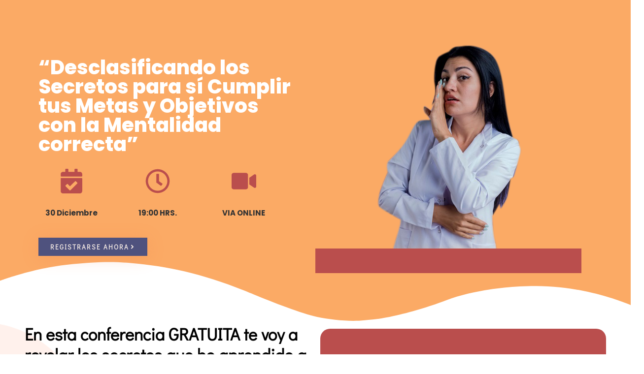

--- FILE ---
content_type: text/css
request_url: https://luisxtorres.com/wp-content/uploads/elementor/css/post-2766.css?ver=1769642403
body_size: 1199
content:
.elementor-kit-2766{--e-global-color-primary:#16163F;--e-global-color-secondary:#6C6B7D;--e-global-color-text:#4A4A4A;--e-global-color-accent:#2F7D1E;--e-global-color-59c2f32:#FF00CA;--e-global-color-17794e9:#FFFFFF;--e-global-color-59840b4:#FFFFFF;--e-global-color-9806251:#00000000;--e-global-color-e67448b:#211F40AB;--e-global-color-60b35d2:#211F405C;--e-global-color-5136fff:#D7D7D7;--e-global-color-972587f:#FFFFFF33;--e-global-color-e7c5d7a:#000000CC;--e-global-color-2c631f2:#D2870B;--e-global-color-39515ed:#6B37AD;--e-global-color-461fb4b:#E84889;--e-global-color-70ae917:#132180;--e-global-color-68b82a9:#F19833;--e-global-color-c3484f0:#131921;--e-global-color-3e801dc:#1081FB;--e-global-color-bcbec9f:#FBF7ED;--e-global-color-be8f10f:#214D40;--e-global-color-5273b75:#FFF159;--e-global-color-e7c1349:#03276E;--e-global-color-7846115:#D4A954;--e-global-color-bcb4809:#D4A954;--e-global-typography-primary-font-family:"Poppins";--e-global-typography-primary-font-size:25px;--e-global-typography-primary-font-weight:700;--e-global-typography-primary-line-height:1.4em;--e-global-typography-secondary-font-family:"Montserrat";--e-global-typography-secondary-font-size:18px;--e-global-typography-secondary-font-weight:300;--e-global-typography-secondary-text-transform:capitalize;--e-global-typography-text-font-family:"Poppins";--e-global-typography-text-font-size:15px;--e-global-typography-text-font-weight:400;--e-global-typography-accent-font-family:"Montserrat";--e-global-typography-accent-font-size:16px;--e-global-typography-accent-font-weight:400;--e-global-typography-accent-text-transform:capitalize;--e-global-typography-da19915-font-family:"Poppins";--e-global-typography-da19915-font-size:35px;--e-global-typography-da19915-font-weight:600;--e-global-typography-cf44fe3-font-family:"Roboto";--e-global-typography-cf44fe3-font-size:27px;--e-global-typography-cf44fe3-font-weight:400;--e-global-typography-cf44fe3-line-height:0.5em;--e-global-typography-cf44fe3-letter-spacing:0.1px;--e-global-typography-1b131ce-font-family:"Montserrat";--e-global-typography-1b131ce-font-size:14px;--e-global-typography-1b131ce-font-weight:300;--e-global-typography-1b131ce-font-style:normal;--e-global-typography-7eabbf1-font-family:"Merriweather";--e-global-typography-7eabbf1-font-size:75px;--e-global-typography-7eabbf1-font-weight:100;--e-global-typography-7eabbf1-line-height:1.2em;--e-global-typography-e061a7d-font-family:"Montserrat";--e-global-typography-e061a7d-font-size:45px;--e-global-typography-e061a7d-font-weight:700;--e-global-typography-cc5421e-font-family:"Montserrat";--e-global-typography-cc5421e-font-size:20px;--e-global-typography-cc5421e-font-weight:600;--e-global-typography-cc5421e-text-transform:capitalize;--e-global-typography-f0fbaa9-font-family:"Montserrat";--e-global-typography-f0fbaa9-font-size:24px;--e-global-typography-f0fbaa9-font-weight:300;--e-global-typography-f0fbaa9-text-transform:capitalize;--e-global-typography-41f77b9-font-family:"Montserrat";--e-global-typography-41f77b9-font-size:20px;--e-global-typography-41f77b9-font-weight:400;--e-global-typography-41f77b9-text-transform:capitalize;--e-global-typography-41f77b9-font-style:normal;--e-global-typography-41f77b9-line-height:1.4em;--e-global-typography-fd38e56-font-family:"Merriweather";--e-global-typography-fd38e56-font-size:20px;--e-global-typography-fd38e56-font-weight:300;--e-global-typography-fd38e56-line-height:1.4em;--e-global-typography-c2de1d2-font-family:"Montserrat";--e-global-typography-c2de1d2-font-size:18px;--e-global-typography-c2de1d2-font-weight:300;--e-global-typography-c2de1d2-text-transform:capitalize;--e-global-typography-db478c5-font-family:"Merriweather";--e-global-typography-db478c5-font-size:40px;--e-global-typography-db478c5-font-weight:100;--e-global-typography-db478c5-line-height:1.2em;--e-global-typography-2fd7a95-font-family:"Merriweather";--e-global-typography-2fd7a95-font-size:25px;--e-global-typography-2fd7a95-font-weight:300;--e-global-typography-2fd7a95-line-height:1.4em;--e-global-typography-a1176a9-font-family:"Montserrat";--e-global-typography-a1176a9-font-size:18px;--e-global-typography-a1176a9-font-weight:500;--e-global-typography-a1176a9-text-transform:capitalize;--e-global-typography-a1176a9-line-height:1.2em;--e-global-typography-0fb681b-font-family:"Montserrat";--e-global-typography-0fb681b-font-size:18px;--e-global-typography-0fb681b-text-decoration:underline;--e-global-typography-7eabbf1-text-transform:capitalize;--e-global-typography-fd38e56-text-transform:capitalize;--e-global-typography-db478c5-text-transform:capitalize;--e-global-typography-2fd7a95-text-transform:capitalize;background-color:transparent;background-image:linear-gradient(180deg, #FFFFFF 0%, #FFFFFF 100%);}.elementor-kit-2766 button,.elementor-kit-2766 input[type="button"],.elementor-kit-2766 input[type="submit"],.elementor-kit-2766 .elementor-button{background-color:#16A337;}.elementor-kit-2766 e-page-transition{background-color:#FFBC7D;}.elementor-kit-2766 h2{font-family:"poppins 2", Sans-serif;font-size:20px;}.elementor-section.elementor-section-boxed > .elementor-container{max-width:1200px;}.e-con{--container-max-width:1200px;}.elementor-widget:not(:last-child){margin-block-end:20px;}.elementor-element{--widgets-spacing:20px 20px;--widgets-spacing-row:20px;--widgets-spacing-column:20px;}{}h1.entry-title{display:var(--page-title-display);}@media(max-width:1024px){.elementor-kit-2766{--e-global-typography-primary-font-size:38px;--e-global-typography-1b131ce-font-size:12px;--e-global-typography-7eabbf1-font-size:60px;--e-global-typography-e061a7d-font-size:34px;--e-global-typography-f0fbaa9-font-size:20px;--e-global-typography-41f77b9-font-size:18px;--e-global-typography-db478c5-font-size:60px;}.elementor-section.elementor-section-boxed > .elementor-container{max-width:1024px;}.e-con{--container-max-width:1024px;}}@media(max-width:767px){.elementor-kit-2766{--e-global-typography-7eabbf1-font-size:45px;--e-global-typography-fd38e56-font-size:16px;--e-global-typography-db478c5-font-size:45px;--e-global-typography-2fd7a95-font-size:16px;}.elementor-section.elementor-section-boxed > .elementor-container{max-width:767px;}.e-con{--container-max-width:767px;}}/* Start Custom Fonts CSS */@font-face {
	font-family: 'Monserrat';
	font-style: normal;
	font-weight: normal;
	font-display: auto;
	src: url('https://luisxtorres.com/wp-content/uploads/2021/01/Montserrat-Thin.ttf') format('truetype');
}
@font-face {
	font-family: 'Monserrat';
	font-style: normal;
	font-weight: normal;
	font-display: auto;
	src: url('https://luisxtorres.com/wp-content/uploads/2021/01/Montserrat-Regular.ttf') format('truetype');
}
@font-face {
	font-family: 'Monserrat';
	font-style: normal;
	font-weight: normal;
	font-display: auto;
	src: url('https://luisxtorres.com/wp-content/uploads/2021/01/Montserrat-Bold.ttf') format('truetype');
}
/* End Custom Fonts CSS */
/* Start Custom Fonts CSS */@font-face {
	font-family: 'poppins 2';
	font-style: normal;
	font-weight: normal;
	font-display: auto;
	src: url('https://luisxtorres.com/wp-content/uploads/2021/01/Poppins-Regular.ttf') format('truetype');
}
/* End Custom Fonts CSS */

--- FILE ---
content_type: text/css
request_url: https://luisxtorres.com/wp-content/uploads/elementor/css/post-27830.css?ver=1769765034
body_size: 5683
content:
.elementor-27830 .elementor-element.elementor-element-3845e6fa:not(.elementor-motion-effects-element-type-background), .elementor-27830 .elementor-element.elementor-element-3845e6fa > .elementor-motion-effects-container > .elementor-motion-effects-layer{background-color:#FBAA65;}.elementor-27830 .elementor-element.elementor-element-3845e6fa > .elementor-container{min-height:30vh;}.elementor-27830 .elementor-element.elementor-element-3845e6fa{transition:background 0.3s, border 0.3s, border-radius 0.3s, box-shadow 0.3s;padding:80px 0px 100px 0px;}.elementor-27830 .elementor-element.elementor-element-3845e6fa > .elementor-background-overlay{transition:background 0.3s, border-radius 0.3s, opacity 0.3s;}.elementor-27830 .elementor-element.elementor-element-3845e6fa > .elementor-shape-bottom .elementor-shape-fill{fill:#ffffff;}.elementor-bc-flex-widget .elementor-27830 .elementor-element.elementor-element-46b1d28f.elementor-column .elementor-widget-wrap{align-items:center;}.elementor-27830 .elementor-element.elementor-element-46b1d28f.elementor-column.elementor-element[data-element_type="column"] > .elementor-widget-wrap.elementor-element-populated{align-content:center;align-items:center;}.elementor-27830 .elementor-element.elementor-element-46b1d28f > .elementor-element-populated{padding:2em 2em 2em 2em;}.elementor-27830 .elementor-element.elementor-element-60ac16fa{text-align:left;}.elementor-27830 .elementor-element.elementor-element-60ac16fa .elementor-heading-title{font-family:"Poppins", Sans-serif;font-size:40px;font-weight:800;text-transform:none;line-height:39px;color:#ffffff;}.elementor-27830 .elementor-element.elementor-element-e7b11d9 > .elementor-element-populated{margin:0px 40px 0px 0px;--e-column-margin-right:40px;--e-column-margin-left:0px;}.elementor-27830 .elementor-element.elementor-element-5db0a59 .elementor-icon-wrapper{text-align:center;}.elementor-27830 .elementor-element.elementor-element-5db0a59.elementor-view-stacked .elementor-icon{background-color:#BA4E4D;}.elementor-27830 .elementor-element.elementor-element-5db0a59.elementor-view-framed .elementor-icon, .elementor-27830 .elementor-element.elementor-element-5db0a59.elementor-view-default .elementor-icon{color:#BA4E4D;border-color:#BA4E4D;}.elementor-27830 .elementor-element.elementor-element-5db0a59.elementor-view-framed .elementor-icon, .elementor-27830 .elementor-element.elementor-element-5db0a59.elementor-view-default .elementor-icon svg{fill:#BA4E4D;}.elementor-27830 .elementor-element.elementor-element-86f55a7{text-align:center;}.elementor-27830 .elementor-element.elementor-element-86f55a7 .elementor-heading-title{font-family:"Poppins", Sans-serif;font-size:15px;font-weight:700;line-height:1.4em;}.elementor-27830 .elementor-element.elementor-element-c802c42 > .elementor-element-populated{margin:0px 40px 0px 0px;--e-column-margin-right:40px;--e-column-margin-left:0px;}.elementor-27830 .elementor-element.elementor-element-c23d8d1 .elementor-icon-wrapper{text-align:center;}.elementor-27830 .elementor-element.elementor-element-c23d8d1.elementor-view-stacked .elementor-icon{background-color:#BA4E4D;}.elementor-27830 .elementor-element.elementor-element-c23d8d1.elementor-view-framed .elementor-icon, .elementor-27830 .elementor-element.elementor-element-c23d8d1.elementor-view-default .elementor-icon{color:#BA4E4D;border-color:#BA4E4D;}.elementor-27830 .elementor-element.elementor-element-c23d8d1.elementor-view-framed .elementor-icon, .elementor-27830 .elementor-element.elementor-element-c23d8d1.elementor-view-default .elementor-icon svg{fill:#BA4E4D;}.elementor-27830 .elementor-element.elementor-element-f6359bf{text-align:center;}.elementor-27830 .elementor-element.elementor-element-f6359bf .elementor-heading-title{font-family:"Poppins", Sans-serif;font-size:15px;font-weight:700;line-height:1.4em;}.elementor-27830 .elementor-element.elementor-element-15516a4 > .elementor-element-populated{margin:0px 40px 0px 0px;--e-column-margin-right:40px;--e-column-margin-left:0px;}.elementor-27830 .elementor-element.elementor-element-4ebedf5 .elementor-icon-wrapper{text-align:center;}.elementor-27830 .elementor-element.elementor-element-4ebedf5.elementor-view-stacked .elementor-icon{background-color:#BA4E4D;}.elementor-27830 .elementor-element.elementor-element-4ebedf5.elementor-view-framed .elementor-icon, .elementor-27830 .elementor-element.elementor-element-4ebedf5.elementor-view-default .elementor-icon{color:#BA4E4D;border-color:#BA4E4D;}.elementor-27830 .elementor-element.elementor-element-4ebedf5.elementor-view-framed .elementor-icon, .elementor-27830 .elementor-element.elementor-element-4ebedf5.elementor-view-default .elementor-icon svg{fill:#BA4E4D;}.elementor-27830 .elementor-element.elementor-element-9a0e858{text-align:center;}.elementor-27830 .elementor-element.elementor-element-9a0e858 .elementor-heading-title{font-family:"Poppins", Sans-serif;font-size:15px;font-weight:700;line-height:1.4em;}.elementor-27830 .elementor-element.elementor-element-862dbfa{--spacer-size:10px;}.elementor-27830 .elementor-element.elementor-element-4b26ab9 .elementor-button{background-color:#4f527e;font-family:"Didact Gothic", Sans-serif;font-size:13px;font-weight:700;text-transform:uppercase;letter-spacing:2px;fill:#f2e8e3;color:#f2e8e3;box-shadow:0px 4px 34px 0px rgba(242,123,72,0.24);border-radius:0px 0px 0px 0px;padding:12px 24px 12px 24px;}.elementor-27830 .elementor-element.elementor-element-4b26ab9 .elementor-button:hover, .elementor-27830 .elementor-element.elementor-element-4b26ab9 .elementor-button:focus{background-color:#4f527e;color:#ffffff;}.elementor-27830 .elementor-element.elementor-element-4b26ab9 > .elementor-widget-container{margin:0px 0px 0px 0px;}.elementor-27830 .elementor-element.elementor-element-4b26ab9 .elementor-button-content-wrapper{flex-direction:row-reverse;}.elementor-27830 .elementor-element.elementor-element-4b26ab9 .elementor-button .elementor-button-content-wrapper{gap:20px;}.elementor-27830 .elementor-element.elementor-element-4b26ab9 .elementor-button:hover svg, .elementor-27830 .elementor-element.elementor-element-4b26ab9 .elementor-button:focus svg{fill:#ffffff;}.elementor-27830 .elementor-element.elementor-element-35e2a7c5 > .elementor-element-populated{padding:0px 60px 0px 0px;}.elementor-27830 .elementor-element.elementor-element-5e746f4{--spacer-size:50px;}.elementor-27830 .elementor-element.elementor-element-5e746f4 > .elementor-widget-container{background-color:#BA4E4D;margin:-40px 0px 0px 0px;padding:0px 0px 0px 0px;}.elementor-27830 .elementor-element.elementor-element-c5d6364:not(.elementor-motion-effects-element-type-background), .elementor-27830 .elementor-element.elementor-element-c5d6364 > .elementor-motion-effects-container > .elementor-motion-effects-layer{background-color:#ffffff;background-image:url("https://luisxtorres.com/wp-content/uploads/2021/12/back-1-min.png");background-position:top left;background-repeat:no-repeat;background-size:contain;}.elementor-27830 .elementor-element.elementor-element-c5d6364{transition:background 0.3s, border 0.3s, border-radius 0.3s, box-shadow 0.3s;margin-top:0px;margin-bottom:0px;padding:0px 0px 80px 0px;}.elementor-27830 .elementor-element.elementor-element-c5d6364 > .elementor-background-overlay{transition:background 0.3s, border-radius 0.3s, opacity 0.3s;}.elementor-27830 .elementor-element.elementor-element-6b86072b > .elementor-widget-container{margin:-10px 0px 0px 0px;}.elementor-27830 .elementor-element.elementor-element-6b86072b{text-align:left;}.elementor-27830 .elementor-element.elementor-element-6b86072b .elementor-heading-title{font-family:"Didact Gothic", Sans-serif;font-size:34px;font-weight:600;line-height:42px;color:#000000;}.elementor-27830 .elementor-element.elementor-element-250d8a6{text-align:left;font-family:"Barlow", Sans-serif;font-size:16px;line-height:26px;}.elementor-27830 .elementor-element.elementor-element-778b959:not(.elementor-motion-effects-element-type-background), .elementor-27830 .elementor-element.elementor-element-778b959 > .elementor-motion-effects-container > .elementor-motion-effects-layer{background-color:#BA4E4D;}.elementor-27830 .elementor-element.elementor-element-778b959, .elementor-27830 .elementor-element.elementor-element-778b959 > .elementor-background-overlay{border-radius:20px 20px 20px 20px;}.elementor-27830 .elementor-element.elementor-element-778b959{transition:background 0.3s, border 0.3s, border-radius 0.3s, box-shadow 0.3s;padding:50px 50px 50px 50px;}.elementor-27830 .elementor-element.elementor-element-778b959 > .elementor-background-overlay{transition:background 0.3s, border-radius 0.3s, opacity 0.3s;}.elementor-27830 .elementor-element.elementor-element-b08def5 > .elementor-widget-container{margin:-10px 0px 0px 0px;}.elementor-27830 .elementor-element.elementor-element-b08def5{text-align:left;}.elementor-27830 .elementor-element.elementor-element-b08def5 .elementor-heading-title{font-family:"Didact Gothic", Sans-serif;font-size:36px;line-height:42px;color:#ffffff;}.elementor-27830 .elementor-element.elementor-element-6484397 > .elementor-widget-container{margin:0px 0px 0px 0px;}.elementor-27830 .elementor-element.elementor-element-6484397{text-align:left;font-family:"Barlow", Sans-serif;font-size:16px;line-height:26px;color:#ffffff;}.elementor-27830 .elementor-element.elementor-element-89f37ab .elementor-field-group{padding-right:calc( 10px/2 );padding-left:calc( 10px/2 );margin-bottom:10px;}.elementor-27830 .elementor-element.elementor-element-89f37ab .elementor-form-fields-wrapper{margin-left:calc( -10px/2 );margin-right:calc( -10px/2 );margin-bottom:-10px;}.elementor-27830 .elementor-element.elementor-element-89f37ab .elementor-field-group.recaptcha_v3-bottomleft, .elementor-27830 .elementor-element.elementor-element-89f37ab .elementor-field-group.recaptcha_v3-bottomright{margin-bottom:0;}body.rtl .elementor-27830 .elementor-element.elementor-element-89f37ab .elementor-labels-inline .elementor-field-group > label{padding-left:0px;}body:not(.rtl) .elementor-27830 .elementor-element.elementor-element-89f37ab .elementor-labels-inline .elementor-field-group > label{padding-right:0px;}body .elementor-27830 .elementor-element.elementor-element-89f37ab .elementor-labels-above .elementor-field-group > label{padding-bottom:0px;}.elementor-27830 .elementor-element.elementor-element-89f37ab .elementor-field-type-html{padding-bottom:0px;}.elementor-27830 .elementor-element.elementor-element-89f37ab .elementor-field-group .elementor-field{color:#000000;}.elementor-27830 .elementor-element.elementor-element-89f37ab .elementor-field-group .elementor-field, .elementor-27830 .elementor-element.elementor-element-89f37ab .elementor-field-subgroup label{font-family:"Didact Gothic", Sans-serif;font-size:15px;font-weight:500;line-height:38px;}.elementor-27830 .elementor-element.elementor-element-89f37ab .elementor-field-group:not(.elementor-field-type-upload) .elementor-field:not(.elementor-select-wrapper){background-color:#ffffff;border-color:#eeeeee;border-width:1px 1px 1px 1px;border-radius:2px 2px 2px 2px;}.elementor-27830 .elementor-element.elementor-element-89f37ab .elementor-field-group .elementor-select-wrapper select{background-color:#ffffff;border-color:#eeeeee;border-width:1px 1px 1px 1px;border-radius:2px 2px 2px 2px;}.elementor-27830 .elementor-element.elementor-element-89f37ab .elementor-field-group .elementor-select-wrapper::before{color:#eeeeee;}.elementor-27830 .elementor-element.elementor-element-89f37ab .elementor-button{font-family:"Didact Gothic", Sans-serif;font-size:13px;font-weight:700;text-transform:uppercase;letter-spacing:2px;border-radius:2px 2px 2px 2px;padding:18px 34px 18px 34px;}.elementor-27830 .elementor-element.elementor-element-89f37ab .e-form__buttons__wrapper__button-next{background-color:#4f527e;color:#ffffff;}.elementor-27830 .elementor-element.elementor-element-89f37ab .elementor-button[type="submit"]{background-color:#4f527e;color:#ffffff;}.elementor-27830 .elementor-element.elementor-element-89f37ab .elementor-button[type="submit"] svg *{fill:#ffffff;}.elementor-27830 .elementor-element.elementor-element-89f37ab .e-form__buttons__wrapper__button-previous{color:#ffffff;}.elementor-27830 .elementor-element.elementor-element-89f37ab .e-form__buttons__wrapper__button-next:hover{background-color:#f2e8e3;color:#f27b48;}.elementor-27830 .elementor-element.elementor-element-89f37ab .elementor-button[type="submit"]:hover{background-color:#f2e8e3;color:#f27b48;}.elementor-27830 .elementor-element.elementor-element-89f37ab .elementor-button[type="submit"]:hover svg *{fill:#f27b48;}.elementor-27830 .elementor-element.elementor-element-89f37ab .e-form__buttons__wrapper__button-previous:hover{color:#ffffff;}.elementor-27830 .elementor-element.elementor-element-89f37ab{--e-form-steps-indicators-spacing:20px;--e-form-steps-indicator-padding:30px;--e-form-steps-indicator-inactive-secondary-color:#ffffff;--e-form-steps-indicator-active-secondary-color:#ffffff;--e-form-steps-indicator-completed-secondary-color:#ffffff;--e-form-steps-divider-width:1px;--e-form-steps-divider-gap:10px;}.elementor-27830 .elementor-element.elementor-element-5302b944:not(.elementor-motion-effects-element-type-background), .elementor-27830 .elementor-element.elementor-element-5302b944 > .elementor-motion-effects-container > .elementor-motion-effects-layer{background-color:#ffffff;}.elementor-27830 .elementor-element.elementor-element-5302b944 > .elementor-container{max-width:900px;}.elementor-27830 .elementor-element.elementor-element-5302b944{transition:background 0.3s, border 0.3s, border-radius 0.3s, box-shadow 0.3s;padding:60px 0px 80px 0px;}.elementor-27830 .elementor-element.elementor-element-5302b944 > .elementor-background-overlay{transition:background 0.3s, border-radius 0.3s, opacity 0.3s;}.elementor-27830 .elementor-element.elementor-element-74caa558 > .elementor-widget-container{margin:-10px 0px 0px 0px;}.elementor-27830 .elementor-element.elementor-element-74caa558{text-align:left;}.elementor-27830 .elementor-element.elementor-element-74caa558 .elementor-heading-title{font-family:"Didact Gothic", Sans-serif;font-size:30px;font-weight:600;color:#000000;}.elementor-27830 .elementor-element.elementor-element-6f31a4a7{text-align:left;font-family:"Barlow", Sans-serif;font-size:16px;line-height:26px;}.elementor-27830 .elementor-element.elementor-element-17760703 > .elementor-container{max-width:900px;}.elementor-27830 .elementor-element.elementor-element-a10aedb .elementor-icon-list-icon i{transition:color 0.3s;}.elementor-27830 .elementor-element.elementor-element-a10aedb .elementor-icon-list-icon svg{transition:fill 0.3s;}.elementor-27830 .elementor-element.elementor-element-a10aedb{--e-icon-list-icon-size:25px;--icon-vertical-offset:0px;}.elementor-27830 .elementor-element.elementor-element-a10aedb .elementor-icon-list-item > .elementor-icon-list-text, .elementor-27830 .elementor-element.elementor-element-a10aedb .elementor-icon-list-item > a{font-family:"Poppins", Sans-serif;font-size:18px;font-weight:400;}.elementor-27830 .elementor-element.elementor-element-a10aedb .elementor-icon-list-text{transition:color 0.3s;}.elementor-27830 .elementor-element.elementor-element-7840d2d5 > .elementor-element-populated{margin:0px 40px 0px 0px;--e-column-margin-right:40px;--e-column-margin-left:0px;}.elementor-27830 .elementor-element.elementor-element-0eba9d1 .elementor-icon-wrapper{text-align:center;}.elementor-27830 .elementor-element.elementor-element-0eba9d1.elementor-view-stacked .elementor-icon{background-color:#BA4E4D;}.elementor-27830 .elementor-element.elementor-element-0eba9d1.elementor-view-framed .elementor-icon, .elementor-27830 .elementor-element.elementor-element-0eba9d1.elementor-view-default .elementor-icon{color:#BA4E4D;border-color:#BA4E4D;}.elementor-27830 .elementor-element.elementor-element-0eba9d1.elementor-view-framed .elementor-icon, .elementor-27830 .elementor-element.elementor-element-0eba9d1.elementor-view-default .elementor-icon svg{fill:#BA4E4D;}.elementor-27830 .elementor-element.elementor-element-b4cce24{text-align:center;}.elementor-27830 .elementor-element.elementor-element-b4cce24 .elementor-heading-title{font-family:"Poppins", Sans-serif;font-size:20px;font-weight:700;line-height:1.4em;}.elementor-27830 .elementor-element.elementor-element-2c977866 > .elementor-element-populated{margin:0px 40px 0px 0px;--e-column-margin-right:40px;--e-column-margin-left:0px;}.elementor-27830 .elementor-element.elementor-element-8552aeb .elementor-icon-wrapper{text-align:center;}.elementor-27830 .elementor-element.elementor-element-8552aeb.elementor-view-stacked .elementor-icon{background-color:#BA4E4D;}.elementor-27830 .elementor-element.elementor-element-8552aeb.elementor-view-framed .elementor-icon, .elementor-27830 .elementor-element.elementor-element-8552aeb.elementor-view-default .elementor-icon{color:#BA4E4D;border-color:#BA4E4D;}.elementor-27830 .elementor-element.elementor-element-8552aeb.elementor-view-framed .elementor-icon, .elementor-27830 .elementor-element.elementor-element-8552aeb.elementor-view-default .elementor-icon svg{fill:#BA4E4D;}.elementor-27830 .elementor-element.elementor-element-7ccaf34{text-align:center;}.elementor-27830 .elementor-element.elementor-element-7ccaf34 .elementor-heading-title{font-family:"Poppins", Sans-serif;font-size:20px;font-weight:700;line-height:1.4em;}.elementor-27830 .elementor-element.elementor-element-1b40edd5 > .elementor-element-populated{margin:0px 40px 0px 0px;--e-column-margin-right:40px;--e-column-margin-left:0px;}.elementor-27830 .elementor-element.elementor-element-963c778 .elementor-icon-wrapper{text-align:center;}.elementor-27830 .elementor-element.elementor-element-963c778.elementor-view-stacked .elementor-icon{background-color:#BA4E4D;}.elementor-27830 .elementor-element.elementor-element-963c778.elementor-view-framed .elementor-icon, .elementor-27830 .elementor-element.elementor-element-963c778.elementor-view-default .elementor-icon{color:#BA4E4D;border-color:#BA4E4D;}.elementor-27830 .elementor-element.elementor-element-963c778.elementor-view-framed .elementor-icon, .elementor-27830 .elementor-element.elementor-element-963c778.elementor-view-default .elementor-icon svg{fill:#BA4E4D;}.elementor-27830 .elementor-element.elementor-element-4eb960e{text-align:center;}.elementor-27830 .elementor-element.elementor-element-4eb960e .elementor-heading-title{font-family:"Poppins", Sans-serif;font-size:20px;font-weight:700;line-height:1.4em;}.elementor-27830 .elementor-element.elementor-element-48efcce:not(.elementor-motion-effects-element-type-background), .elementor-27830 .elementor-element.elementor-element-48efcce > .elementor-motion-effects-container > .elementor-motion-effects-layer{background-color:#ffffff;background-image:url("https://luisxtorres.com/wp-content/uploads/2021/12/back-1-min.png");background-position:top left;background-repeat:no-repeat;background-size:contain;}.elementor-27830 .elementor-element.elementor-element-48efcce{transition:background 0.3s, border 0.3s, border-radius 0.3s, box-shadow 0.3s;margin-top:0px;margin-bottom:0px;padding:40px 0px 80px 0px;}.elementor-27830 .elementor-element.elementor-element-48efcce > .elementor-background-overlay{transition:background 0.3s, border-radius 0.3s, opacity 0.3s;}.elementor-27830 .elementor-element.elementor-element-6040fa3 > .elementor-widget-container{margin:-10px 0px 0px 0px;}.elementor-27830 .elementor-element.elementor-element-6040fa3{text-align:left;}.elementor-27830 .elementor-element.elementor-element-6040fa3 .elementor-heading-title{font-family:"Didact Gothic", Sans-serif;font-size:34px;font-weight:600;color:#000000;}.elementor-27830 .elementor-element.elementor-element-43292bb1:not(.elementor-motion-effects-element-type-background) > .elementor-widget-wrap, .elementor-27830 .elementor-element.elementor-element-43292bb1 > .elementor-widget-wrap > .elementor-motion-effects-container > .elementor-motion-effects-layer{background-color:#ffffff;}.elementor-27830 .elementor-element.elementor-element-43292bb1:hover > .elementor-element-populated{background-color:#fef1ec;}.elementor-27830 .elementor-element.elementor-element-43292bb1 > .elementor-element-populated{border-style:solid;border-width:1px 1px 1px 1px;border-color:#f7f7f7;transition:background 0.3s, border 0.3s, border-radius 0.3s, box-shadow 0.3s;margin:30px 30px 30px 30px;--e-column-margin-right:30px;--e-column-margin-left:30px;padding:40px 40px 40px 40px;}.elementor-27830 .elementor-element.elementor-element-43292bb1 > .elementor-element-populated > .elementor-background-overlay{transition:background 0.3s, border-radius 0.3s, opacity 0.3s;}.elementor-27830 .elementor-element.elementor-element-4d10d842 .elementor-image-box-wrapper{text-align:left;}.elementor-27830 .elementor-element.elementor-element-4d10d842.elementor-position-right .elementor-image-box-img{margin-left:0px;}.elementor-27830 .elementor-element.elementor-element-4d10d842.elementor-position-left .elementor-image-box-img{margin-right:0px;}.elementor-27830 .elementor-element.elementor-element-4d10d842.elementor-position-top .elementor-image-box-img{margin-bottom:0px;}.elementor-27830 .elementor-element.elementor-element-4d10d842 .elementor-image-box-title{margin-bottom:9px;font-family:"Didact Gothic", Sans-serif;font-size:22px;font-weight:700;text-transform:capitalize;color:#000000;}.elementor-27830 .elementor-element.elementor-element-4d10d842 .elementor-image-box-wrapper .elementor-image-box-img{width:50%;}.elementor-27830 .elementor-element.elementor-element-4d10d842 .elementor-image-box-img img{transition-duration:0.3s;}.elementor-27830 .elementor-element.elementor-element-4d10d842 .elementor-image-box-description{font-family:"Barlow", Sans-serif;font-size:16px;line-height:26px;}.elementor-27830 .elementor-element.elementor-element-4bf1c04:not(.elementor-motion-effects-element-type-background) > .elementor-widget-wrap, .elementor-27830 .elementor-element.elementor-element-4bf1c04 > .elementor-widget-wrap > .elementor-motion-effects-container > .elementor-motion-effects-layer{background-color:#ffffff;}.elementor-27830 .elementor-element.elementor-element-4bf1c04:hover > .elementor-element-populated{background-color:#fef1ec;}.elementor-27830 .elementor-element.elementor-element-4bf1c04 > .elementor-element-populated{border-style:solid;border-width:1px 1px 1px 1px;border-color:#f7f7f7;transition:background 0.3s, border 0.3s, border-radius 0.3s, box-shadow 0.3s;margin:30px 30px 30px 30px;--e-column-margin-right:30px;--e-column-margin-left:30px;padding:40px 40px 40px 40px;}.elementor-27830 .elementor-element.elementor-element-4bf1c04 > .elementor-element-populated > .elementor-background-overlay{transition:background 0.3s, border-radius 0.3s, opacity 0.3s;}.elementor-27830 .elementor-element.elementor-element-5758be2a .elementor-image-box-wrapper{text-align:left;}.elementor-27830 .elementor-element.elementor-element-5758be2a.elementor-position-right .elementor-image-box-img{margin-left:0px;}.elementor-27830 .elementor-element.elementor-element-5758be2a.elementor-position-left .elementor-image-box-img{margin-right:0px;}.elementor-27830 .elementor-element.elementor-element-5758be2a.elementor-position-top .elementor-image-box-img{margin-bottom:0px;}.elementor-27830 .elementor-element.elementor-element-5758be2a .elementor-image-box-title{margin-bottom:9px;font-family:"Didact Gothic", Sans-serif;font-size:22px;font-weight:700;text-transform:capitalize;color:#000000;}.elementor-27830 .elementor-element.elementor-element-5758be2a .elementor-image-box-wrapper .elementor-image-box-img{width:50%;}.elementor-27830 .elementor-element.elementor-element-5758be2a .elementor-image-box-img img{transition-duration:0.3s;}.elementor-27830 .elementor-element.elementor-element-5758be2a .elementor-image-box-description{font-family:"Barlow", Sans-serif;font-size:16px;line-height:26px;}.elementor-27830 .elementor-element.elementor-element-6db27477:not(.elementor-motion-effects-element-type-background) > .elementor-widget-wrap, .elementor-27830 .elementor-element.elementor-element-6db27477 > .elementor-widget-wrap > .elementor-motion-effects-container > .elementor-motion-effects-layer{background-color:#ffffff;}.elementor-27830 .elementor-element.elementor-element-6db27477:hover > .elementor-element-populated{background-color:#fef1ec;}.elementor-27830 .elementor-element.elementor-element-6db27477 > .elementor-element-populated{border-style:solid;border-width:1px 1px 1px 1px;border-color:#f7f7f7;transition:background 0.3s, border 0.3s, border-radius 0.3s, box-shadow 0.3s;margin:30px 30px 30px 30px;--e-column-margin-right:30px;--e-column-margin-left:30px;padding:40px 40px 40px 40px;}.elementor-27830 .elementor-element.elementor-element-6db27477 > .elementor-element-populated > .elementor-background-overlay{transition:background 0.3s, border-radius 0.3s, opacity 0.3s;}.elementor-27830 .elementor-element.elementor-element-2e3a1496 .elementor-image-box-wrapper{text-align:left;}.elementor-27830 .elementor-element.elementor-element-2e3a1496.elementor-position-right .elementor-image-box-img{margin-left:0px;}.elementor-27830 .elementor-element.elementor-element-2e3a1496.elementor-position-left .elementor-image-box-img{margin-right:0px;}.elementor-27830 .elementor-element.elementor-element-2e3a1496.elementor-position-top .elementor-image-box-img{margin-bottom:0px;}.elementor-27830 .elementor-element.elementor-element-2e3a1496 .elementor-image-box-title{margin-bottom:9px;font-family:"Didact Gothic", Sans-serif;font-size:22px;font-weight:700;text-transform:capitalize;color:#000000;}.elementor-27830 .elementor-element.elementor-element-2e3a1496 .elementor-image-box-wrapper .elementor-image-box-img{width:50%;}.elementor-27830 .elementor-element.elementor-element-2e3a1496 .elementor-image-box-img img{border-radius:0px;transition-duration:0.3s;}.elementor-27830 .elementor-element.elementor-element-2e3a1496 .elementor-image-box-description{font-family:"Barlow", Sans-serif;font-size:16px;line-height:26px;}.elementor-27830 .elementor-element.elementor-element-12689521:not(.elementor-motion-effects-element-type-background), .elementor-27830 .elementor-element.elementor-element-12689521 > .elementor-motion-effects-container > .elementor-motion-effects-layer{background-color:#ffffff;}.elementor-27830 .elementor-element.elementor-element-12689521{transition:background 0.3s, border 0.3s, border-radius 0.3s, box-shadow 0.3s;}.elementor-27830 .elementor-element.elementor-element-12689521 > .elementor-background-overlay{transition:background 0.3s, border-radius 0.3s, opacity 0.3s;}.elementor-27830 .elementor-element.elementor-element-527e0369{margin-top:0px;margin-bottom:0px;}.elementor-27830 .elementor-element.elementor-element-50bb352e:not(.elementor-motion-effects-element-type-background) > .elementor-widget-wrap, .elementor-27830 .elementor-element.elementor-element-50bb352e > .elementor-widget-wrap > .elementor-motion-effects-container > .elementor-motion-effects-layer{background-color:#ffffff;}.elementor-27830 .elementor-element.elementor-element-50bb352e:hover > .elementor-element-populated{background-color:#fef1ec;}.elementor-bc-flex-widget .elementor-27830 .elementor-element.elementor-element-50bb352e.elementor-column .elementor-widget-wrap{align-items:flex-start;}.elementor-27830 .elementor-element.elementor-element-50bb352e.elementor-column.elementor-element[data-element_type="column"] > .elementor-widget-wrap.elementor-element-populated{align-content:flex-start;align-items:flex-start;}.elementor-27830 .elementor-element.elementor-element-50bb352e.elementor-column > .elementor-widget-wrap{justify-content:center;}.elementor-27830 .elementor-element.elementor-element-50bb352e > .elementor-element-populated{border-style:solid;border-width:1px 1px 1px 1px;border-color:#f7f7f7;transition:background 0.3s, border 0.3s, border-radius 0.3s, box-shadow 0.3s;margin:30px 30px 30px 30px;--e-column-margin-right:30px;--e-column-margin-left:30px;padding:40px 40px 40px 40px;}.elementor-27830 .elementor-element.elementor-element-50bb352e > .elementor-element-populated, .elementor-27830 .elementor-element.elementor-element-50bb352e > .elementor-element-populated > .elementor-background-overlay, .elementor-27830 .elementor-element.elementor-element-50bb352e > .elementor-background-slideshow{border-radius:20px 20px 20px 20px;}.elementor-27830 .elementor-element.elementor-element-50bb352e > .elementor-element-populated > .elementor-background-overlay{transition:background 0.3s, border-radius 0.3s, opacity 0.3s;}.elementor-27830 .elementor-element.elementor-element-5e2d0edf .elementor-image-box-wrapper{text-align:left;}.elementor-27830 .elementor-element.elementor-element-5e2d0edf.elementor-position-right .elementor-image-box-img{margin-left:0px;}.elementor-27830 .elementor-element.elementor-element-5e2d0edf.elementor-position-left .elementor-image-box-img{margin-right:0px;}.elementor-27830 .elementor-element.elementor-element-5e2d0edf.elementor-position-top .elementor-image-box-img{margin-bottom:0px;}.elementor-27830 .elementor-element.elementor-element-5e2d0edf .elementor-image-box-title{margin-bottom:9px;font-family:"Didact Gothic", Sans-serif;font-size:26px;font-weight:800;text-transform:capitalize;color:#000000;}.elementor-27830 .elementor-element.elementor-element-5e2d0edf .elementor-image-box-wrapper .elementor-image-box-img{width:30%;}.elementor-27830 .elementor-element.elementor-element-5e2d0edf .elementor-image-box-img img{transition-duration:0.3s;}.elementor-27830 .elementor-element.elementor-element-5e2d0edf .elementor-image-box-description{font-family:"Barlow", Sans-serif;font-size:22px;line-height:26px;}.elementor-27830 .elementor-element.elementor-element-1bb5bdf2 > .elementor-widget-container{margin:-10px 0px 0px 0px;}.elementor-27830 .elementor-element.elementor-element-1bb5bdf2 .elementor-heading-title{font-family:"Didact Gothic", Sans-serif;font-size:15px;line-height:2.8em;color:#f27b48;}.elementor-27830 .elementor-element.elementor-element-38d8e90a .elementor-button{background-color:rgba(242,118,64,0);font-family:"Didact Gothic", Sans-serif;font-size:12px;font-weight:700;text-transform:uppercase;letter-spacing:2px;fill:#000000;color:#000000;border-style:solid;border-width:0px 0px 2px 0px;border-color:#f27b48;border-radius:0px 0px 0px 0px;padding:8px 0px 8px 0px;}.elementor-27830 .elementor-element.elementor-element-38d8e90a .elementor-button:hover, .elementor-27830 .elementor-element.elementor-element-38d8e90a .elementor-button:focus{background-color:rgba(242,87,21,0);color:#f27b48;border-color:#f27b48;}.elementor-27830 .elementor-element.elementor-element-38d8e90a{width:auto;max-width:auto;}.elementor-27830 .elementor-element.elementor-element-38d8e90a .elementor-button:hover svg, .elementor-27830 .elementor-element.elementor-element-38d8e90a .elementor-button:focus svg{fill:#f27b48;}.elementor-27830 .elementor-element.elementor-element-7a862347:not(.elementor-motion-effects-element-type-background) > .elementor-widget-wrap, .elementor-27830 .elementor-element.elementor-element-7a862347 > .elementor-widget-wrap > .elementor-motion-effects-container > .elementor-motion-effects-layer{background-color:#ffffff;}.elementor-27830 .elementor-element.elementor-element-7a862347:hover > .elementor-element-populated{background-color:#fef1ec;}.elementor-bc-flex-widget .elementor-27830 .elementor-element.elementor-element-7a862347.elementor-column .elementor-widget-wrap{align-items:flex-start;}.elementor-27830 .elementor-element.elementor-element-7a862347.elementor-column.elementor-element[data-element_type="column"] > .elementor-widget-wrap.elementor-element-populated{align-content:flex-start;align-items:flex-start;}.elementor-27830 .elementor-element.elementor-element-7a862347.elementor-column > .elementor-widget-wrap{justify-content:center;}.elementor-27830 .elementor-element.elementor-element-7a862347 > .elementor-element-populated{border-style:solid;border-width:1px 1px 1px 1px;border-color:#f7f7f7;transition:background 0.3s, border 0.3s, border-radius 0.3s, box-shadow 0.3s;margin:30px 30px 30px 30px;--e-column-margin-right:30px;--e-column-margin-left:30px;padding:40px 40px 40px 40px;}.elementor-27830 .elementor-element.elementor-element-7a862347 > .elementor-element-populated, .elementor-27830 .elementor-element.elementor-element-7a862347 > .elementor-element-populated > .elementor-background-overlay, .elementor-27830 .elementor-element.elementor-element-7a862347 > .elementor-background-slideshow{border-radius:20px 20px 20px 20px;}.elementor-27830 .elementor-element.elementor-element-7a862347 > .elementor-element-populated > .elementor-background-overlay{transition:background 0.3s, border-radius 0.3s, opacity 0.3s;}.elementor-27830 .elementor-element.elementor-element-112d24e3 .elementor-image-box-wrapper{text-align:left;}.elementor-27830 .elementor-element.elementor-element-112d24e3 .elementor-image-box-title{margin-bottom:9px;font-family:"Didact Gothic", Sans-serif;font-size:47px;font-weight:400;text-transform:capitalize;color:#000000;}.elementor-27830 .elementor-element.elementor-element-112d24e3 .elementor-image-box-description{font-family:"Barlow", Sans-serif;font-size:16px;line-height:26px;}.elementor-27830 .elementor-element.elementor-element-6dd5b50e > .elementor-widget-container{margin:-10px 0px 0px 0px;}.elementor-27830 .elementor-element.elementor-element-6dd5b50e .elementor-heading-title{font-family:"Didact Gothic", Sans-serif;font-size:15px;line-height:2.8em;color:#f27b48;}.elementor-27830 .elementor-element.elementor-element-55cb69bd .elementor-button{background-color:rgba(242,118,64,0);font-family:"Didact Gothic", Sans-serif;font-size:12px;font-weight:700;text-transform:uppercase;letter-spacing:2px;fill:#000000;color:#000000;border-style:solid;border-width:0px 0px 2px 0px;border-color:#f27b48;border-radius:0px 0px 0px 0px;padding:8px 0px 8px 0px;}.elementor-27830 .elementor-element.elementor-element-55cb69bd .elementor-button:hover, .elementor-27830 .elementor-element.elementor-element-55cb69bd .elementor-button:focus{background-color:rgba(242,87,21,0);color:#f27b48;border-color:#f27b48;}.elementor-27830 .elementor-element.elementor-element-55cb69bd{width:auto;max-width:auto;}.elementor-27830 .elementor-element.elementor-element-55cb69bd .elementor-button:hover svg, .elementor-27830 .elementor-element.elementor-element-55cb69bd .elementor-button:focus svg{fill:#f27b48;}.elementor-27830 .elementor-element.elementor-element-f1526ee > .elementor-widget-container{margin:-10px 0px 0px 0px;}.elementor-27830 .elementor-element.elementor-element-f1526ee{text-align:left;}.elementor-27830 .elementor-element.elementor-element-f1526ee .elementor-heading-title{font-family:"Didact Gothic", Sans-serif;font-size:34px;font-weight:600;color:#000000;}.elementor-27830 .elementor-element.elementor-element-54774f45:not(.elementor-motion-effects-element-type-background), .elementor-27830 .elementor-element.elementor-element-54774f45 > .elementor-motion-effects-container > .elementor-motion-effects-layer{background-color:#ffffff;}.elementor-27830 .elementor-element.elementor-element-54774f45{transition:background 0.3s, border 0.3s, border-radius 0.3s, box-shadow 0.3s;margin-top:0px;margin-bottom:0px;padding:40px 0px 0px 0px;}.elementor-27830 .elementor-element.elementor-element-54774f45 > .elementor-background-overlay{transition:background 0.3s, border-radius 0.3s, opacity 0.3s;}.elementor-bc-flex-widget .elementor-27830 .elementor-element.elementor-element-4145232c.elementor-column .elementor-widget-wrap{align-items:center;}.elementor-27830 .elementor-element.elementor-element-4145232c.elementor-column.elementor-element[data-element_type="column"] > .elementor-widget-wrap.elementor-element-populated{align-content:center;align-items:center;}.elementor-27830 .elementor-element.elementor-element-4145232c > .elementor-element-populated{margin:0px 20px 0px 20px;--e-column-margin-right:20px;--e-column-margin-left:20px;}.elementor-27830 .elementor-element.elementor-element-34093cd7 > .elementor-widget-container{margin:0px 0px -40px 160px;padding:0px 0px 0px 0px;}.elementor-27830 .elementor-element.elementor-element-34093cd7{text-align:left;}.elementor-27830 .elementor-element.elementor-element-34093cd7 .elementor-heading-title{font-family:"Didact Gothic", Sans-serif;font-size:90px;font-weight:700;color:#FBAA65;}.elementor-27830 .elementor-element.elementor-element-1fbadfa3 > .elementor-widget-container{margin:-10px 0px 0px 0px;}.elementor-27830 .elementor-element.elementor-element-1fbadfa3{text-align:left;}.elementor-27830 .elementor-element.elementor-element-1fbadfa3 .elementor-heading-title{font-family:"Didact Gothic", Sans-serif;font-size:26px;line-height:34px;color:#000000;}.elementor-27830 .elementor-element.elementor-element-638cb23a{text-align:left;font-family:"Barlow", Sans-serif;font-size:16px;line-height:26px;}.elementor-27830 .elementor-element.elementor-element-79e0c132 .elementor-button{background-color:#f28454;font-family:"Didact Gothic", Sans-serif;font-size:13px;font-weight:700;text-transform:uppercase;letter-spacing:2px;fill:#f2e8e3;color:#f2e8e3;box-shadow:0px 4px 34px 0px rgba(242,123,72,0.24);border-radius:0px 0px 0px 0px;padding:12px 24px 12px 24px;}.elementor-27830 .elementor-element.elementor-element-79e0c132 .elementor-button:hover, .elementor-27830 .elementor-element.elementor-element-79e0c132 .elementor-button:focus{background-color:#4f527e;color:#ffffff;}.elementor-27830 .elementor-element.elementor-element-79e0c132 > .elementor-widget-container{margin:0px 0px 0px 0px;}.elementor-27830 .elementor-element.elementor-element-79e0c132 .elementor-button:hover svg, .elementor-27830 .elementor-element.elementor-element-79e0c132 .elementor-button:focus svg{fill:#ffffff;}.elementor-27830 .elementor-element.elementor-element-5ee850f3 > .elementor-element-populated{padding:0px 0px 0px 0px;}.elementor-27830 .elementor-element.elementor-element-1da0d141 > .elementor-widget-container{margin:0px 0px 0px 60px;}.elementor-27830 .elementor-element.elementor-element-1da0d141{text-align:left;}.elementor-27830 .elementor-element.elementor-element-1da0d141 img{width:100%;filter:brightness( 104% ) contrast( 100% ) saturate( 98% ) blur( 0px ) hue-rotate( 358deg );}.elementor-27830 .elementor-element.elementor-element-6b210da3:not(.elementor-motion-effects-element-type-background), .elementor-27830 .elementor-element.elementor-element-6b210da3 > .elementor-motion-effects-container > .elementor-motion-effects-layer{background-color:#ffffff;}.elementor-27830 .elementor-element.elementor-element-6b210da3{transition:background 0.3s, border 0.3s, border-radius 0.3s, box-shadow 0.3s;margin-top:0px;margin-bottom:0px;padding:60px 0px 0px 0px;}.elementor-27830 .elementor-element.elementor-element-6b210da3 > .elementor-background-overlay{transition:background 0.3s, border-radius 0.3s, opacity 0.3s;}.elementor-27830 .elementor-element.elementor-element-1b3e7b2 > .elementor-element-populated{padding:0px 0px 0px 0px;}.elementor-27830 .elementor-element.elementor-element-6202464e > .elementor-widget-container{margin:0px 0px 0px 0px;}.elementor-27830 .elementor-element.elementor-element-6202464e{text-align:left;}.elementor-27830 .elementor-element.elementor-element-6202464e img{width:78%;filter:brightness( 104% ) contrast( 100% ) saturate( 98% ) blur( 0px ) hue-rotate( 358deg );}.elementor-bc-flex-widget .elementor-27830 .elementor-element.elementor-element-37c23b9d.elementor-column .elementor-widget-wrap{align-items:center;}.elementor-27830 .elementor-element.elementor-element-37c23b9d.elementor-column.elementor-element[data-element_type="column"] > .elementor-widget-wrap.elementor-element-populated{align-content:center;align-items:center;}.elementor-27830 .elementor-element.elementor-element-37c23b9d > .elementor-element-populated{margin:0px 20px 0px 130px;--e-column-margin-right:20px;--e-column-margin-left:130px;}.elementor-27830 .elementor-element.elementor-element-713259a0 > .elementor-widget-container{margin:0px 0px -40px 160px;padding:0px 0px 0px 0px;}.elementor-27830 .elementor-element.elementor-element-713259a0{text-align:left;}.elementor-27830 .elementor-element.elementor-element-713259a0 .elementor-heading-title{font-family:"Didact Gothic", Sans-serif;font-size:90px;font-weight:700;color:#FBAA65;}.elementor-27830 .elementor-element.elementor-element-4adc676c > .elementor-widget-container{margin:-10px 0px 0px 0px;}.elementor-27830 .elementor-element.elementor-element-4adc676c{text-align:left;}.elementor-27830 .elementor-element.elementor-element-4adc676c .elementor-heading-title{font-family:"Didact Gothic", Sans-serif;font-size:26px;line-height:34px;color:#000000;}.elementor-27830 .elementor-element.elementor-element-40861665{text-align:left;font-family:"Barlow", Sans-serif;font-size:16px;line-height:26px;}.elementor-27830 .elementor-element.elementor-element-483acc6b .elementor-button{background-color:#4f527e;font-family:"Didact Gothic", Sans-serif;font-size:13px;font-weight:700;text-transform:uppercase;letter-spacing:2px;fill:#f2e8e3;color:#f2e8e3;box-shadow:0px 4px 34px 0px rgba(242,123,72,0.24);border-radius:0px 0px 0px 0px;padding:12px 24px 12px 24px;}.elementor-27830 .elementor-element.elementor-element-483acc6b .elementor-button:hover, .elementor-27830 .elementor-element.elementor-element-483acc6b .elementor-button:focus{background-color:#4f527e;color:#ffffff;}.elementor-27830 .elementor-element.elementor-element-483acc6b > .elementor-widget-container{margin:0px 0px 0px 0px;}.elementor-27830 .elementor-element.elementor-element-483acc6b .elementor-button:hover svg, .elementor-27830 .elementor-element.elementor-element-483acc6b .elementor-button:focus svg{fill:#ffffff;}.elementor-27830 .elementor-element.elementor-element-70b88a55:not(.elementor-motion-effects-element-type-background), .elementor-27830 .elementor-element.elementor-element-70b88a55 > .elementor-motion-effects-container > .elementor-motion-effects-layer{background-color:#ffffff;}.elementor-27830 .elementor-element.elementor-element-70b88a55{transition:background 0.3s, border 0.3s, border-radius 0.3s, box-shadow 0.3s;margin-top:0px;margin-bottom:0px;padding:60px 0px 80px 0px;}.elementor-27830 .elementor-element.elementor-element-70b88a55 > .elementor-background-overlay{transition:background 0.3s, border-radius 0.3s, opacity 0.3s;}.elementor-bc-flex-widget .elementor-27830 .elementor-element.elementor-element-12eda0ad.elementor-column .elementor-widget-wrap{align-items:center;}.elementor-27830 .elementor-element.elementor-element-12eda0ad.elementor-column.elementor-element[data-element_type="column"] > .elementor-widget-wrap.elementor-element-populated{align-content:center;align-items:center;}.elementor-27830 .elementor-element.elementor-element-12eda0ad > .elementor-element-populated{margin:0px 20px 0px 20px;--e-column-margin-right:20px;--e-column-margin-left:20px;}.elementor-27830 .elementor-element.elementor-element-1d25a84b > .elementor-widget-container{margin:0px 0px -40px 160px;padding:0px 0px 0px 0px;}.elementor-27830 .elementor-element.elementor-element-1d25a84b{text-align:left;}.elementor-27830 .elementor-element.elementor-element-1d25a84b .elementor-heading-title{font-family:"Didact Gothic", Sans-serif;font-size:90px;font-weight:700;color:#FBAA65;}.elementor-27830 .elementor-element.elementor-element-730eed2a > .elementor-widget-container{margin:-10px 0px 0px 0px;}.elementor-27830 .elementor-element.elementor-element-730eed2a{text-align:left;}.elementor-27830 .elementor-element.elementor-element-730eed2a .elementor-heading-title{font-family:"Didact Gothic", Sans-serif;font-size:26px;line-height:34px;color:#000000;}.elementor-27830 .elementor-element.elementor-element-515c03ec{text-align:left;font-family:"Barlow", Sans-serif;font-size:16px;line-height:26px;}.elementor-27830 .elementor-element.elementor-element-679e340b .elementor-button{background-color:#f28454;font-family:"Didact Gothic", Sans-serif;font-size:13px;font-weight:700;text-transform:uppercase;letter-spacing:2px;fill:#f2e8e3;color:#f2e8e3;box-shadow:0px 4px 34px 0px rgba(242,123,72,0.24);border-radius:0px 0px 0px 0px;padding:12px 24px 12px 24px;}.elementor-27830 .elementor-element.elementor-element-679e340b .elementor-button:hover, .elementor-27830 .elementor-element.elementor-element-679e340b .elementor-button:focus{background-color:#4f527e;color:#ffffff;}.elementor-27830 .elementor-element.elementor-element-679e340b > .elementor-widget-container{margin:0px 0px 0px 0px;}.elementor-27830 .elementor-element.elementor-element-679e340b .elementor-button:hover svg, .elementor-27830 .elementor-element.elementor-element-679e340b .elementor-button:focus svg{fill:#ffffff;}.elementor-27830 .elementor-element.elementor-element-289ecd18 > .elementor-element-populated{padding:0px 0px 0px 0px;}.elementor-27830 .elementor-element.elementor-element-1f34d55d > .elementor-widget-container{margin:0px 80px -70px 0px;}.elementor-27830 .elementor-element.elementor-element-46081a37:not(.elementor-motion-effects-element-type-background), .elementor-27830 .elementor-element.elementor-element-46081a37 > .elementor-motion-effects-container > .elementor-motion-effects-layer{background-color:#FBAA65;}.elementor-27830 .elementor-element.elementor-element-46081a37{transition:background 0.3s, border 0.3s, border-radius 0.3s, box-shadow 0.3s;margin-top:0px;margin-bottom:0px;padding:80px 0px 60px 0px;}.elementor-27830 .elementor-element.elementor-element-46081a37 > .elementor-background-overlay{transition:background 0.3s, border-radius 0.3s, opacity 0.3s;}.elementor-27830 .elementor-element.elementor-element-46081a37 > .elementor-shape-top svg{width:calc(148% + 1.3px);height:67px;}.elementor-bc-flex-widget .elementor-27830 .elementor-element.elementor-element-22196e5d.elementor-column .elementor-widget-wrap{align-items:center;}.elementor-27830 .elementor-element.elementor-element-22196e5d.elementor-column.elementor-element[data-element_type="column"] > .elementor-widget-wrap.elementor-element-populated{align-content:center;align-items:center;}.elementor-27830 .elementor-element.elementor-element-22196e5d.elementor-column > .elementor-widget-wrap{justify-content:space-evenly;}.elementor-27830 .elementor-element.elementor-element-4d639894{width:var( --container-widget-width, 72px );max-width:72px;--container-widget-width:72px;--container-widget-flex-grow:0;align-self:center;text-align:right;}.elementor-27830 .elementor-element.elementor-element-4d639894 > .elementor-widget-container{background-color:#ffffff;border-radius:100% 100% 100% 100%;}.elementor-27830 .elementor-element.elementor-element-4d639894 img{width:100%;filter:brightness( 104% ) contrast( 0% ) saturate( 114% ) blur( 0px ) hue-rotate( 0deg );border-radius:100% 100% 100% 100%;}.elementor-27830 .elementor-element.elementor-element-52e21b17{--spacer-size:50px;}.elementor-27830 .elementor-element.elementor-element-4c824e4e{width:var( --container-widget-width, 150px );max-width:150px;--container-widget-width:150px;--container-widget-flex-grow:0;}.elementor-27830 .elementor-element.elementor-element-4c824e4e > .elementor-widget-container{background-color:#ffffff;margin:0px 100px 0px -100px;border-radius:100% 100% 100% 100%;}.elementor-27830 .elementor-element.elementor-element-4c824e4e img{width:100%;filter:brightness( 104% ) contrast( 0% ) saturate( 114% ) blur( 0px ) hue-rotate( 0deg );border-radius:100% 100% 100% 100%;}.elementor-27830 .elementor-element.elementor-element-68a3cf27{--spacer-size:50px;}.elementor-27830 .elementor-element.elementor-element-d1ea22d{width:var( --container-widget-width, 116px );max-width:116px;--container-widget-width:116px;--container-widget-flex-grow:0;}.elementor-27830 .elementor-element.elementor-element-d1ea22d > .elementor-widget-container{background-color:#ffffff;border-radius:100% 100% 100% 100%;}.elementor-27830 .elementor-element.elementor-element-d1ea22d img{width:100%;filter:brightness( 104% ) contrast( 0% ) saturate( 114% ) blur( 0px ) hue-rotate( 0deg );border-radius:100% 100% 100% 100%;}.elementor-27830 .elementor-element.elementor-element-1c561005{text-align:center;}.elementor-27830 .elementor-element.elementor-element-1c561005 .elementor-heading-title{font-family:"Duru Sans", Sans-serif;font-size:13px;font-weight:700;text-transform:uppercase;letter-spacing:1px;color:#f27640;}.elementor-27830 .elementor-element.elementor-element-1ec0b71c > .elementor-widget-container{margin:-10px 0px 0px 0px;}.elementor-27830 .elementor-element.elementor-element-1ec0b71c{text-align:center;}.elementor-27830 .elementor-element.elementor-element-1ec0b71c .elementor-heading-title{font-family:"Didact Gothic", Sans-serif;font-size:34px;font-weight:600;text-transform:capitalize;line-height:42px;color:#000000;}.elementor-27830 .elementor-element.elementor-element-3d70313 > .elementor-widget-container{background-color:#F8F8F8;padding:23px 23px 23px 23px;border-radius:20px 20px 20px 20px;}.elementor-27830 .elementor-element.elementor-element-3d70313{font-family:"Poppins", Sans-serif;font-size:15px;font-weight:400;}.elementor-27830 .elementor-element.elementor-element-541c293{text-align:center;}.elementor-27830 .elementor-element.elementor-element-6e423f9{text-align:center;}.elementor-27830 .elementor-element.elementor-element-6e423f9 .elementor-heading-title{font-family:"Poppins", Sans-serif;font-size:18px;font-weight:500;line-height:0.1em;color:#BA4E4D;}.elementor-bc-flex-widget .elementor-27830 .elementor-element.elementor-element-48b2cda8.elementor-column .elementor-widget-wrap{align-items:center;}.elementor-27830 .elementor-element.elementor-element-48b2cda8.elementor-column.elementor-element[data-element_type="column"] > .elementor-widget-wrap.elementor-element-populated{align-content:center;align-items:center;}.elementor-27830 .elementor-element.elementor-element-48b2cda8.elementor-column > .elementor-widget-wrap{justify-content:space-evenly;}.elementor-27830 .elementor-element.elementor-element-7435b386{width:var( --container-widget-width, 72px );max-width:72px;--container-widget-width:72px;--container-widget-flex-grow:0;align-self:center;text-align:right;}.elementor-27830 .elementor-element.elementor-element-7435b386 > .elementor-widget-container{background-color:#ffffff;border-radius:100% 100% 100% 100%;}.elementor-27830 .elementor-element.elementor-element-7435b386 img{width:100%;filter:brightness( 104% ) contrast( 0% ) saturate( 114% ) blur( 0px ) hue-rotate( 0deg );border-radius:100% 100% 100% 100%;}.elementor-27830 .elementor-element.elementor-element-4f056a9c{--spacer-size:50px;}.elementor-27830 .elementor-element.elementor-element-3f12c773{width:var( --container-widget-width, 150px );max-width:150px;--container-widget-width:150px;--container-widget-flex-grow:0;text-align:right;}.elementor-27830 .elementor-element.elementor-element-3f12c773 > .elementor-widget-container{background-color:#ffffff;margin:0px -100px 0px 100px;border-radius:100% 100% 100% 100%;}.elementor-27830 .elementor-element.elementor-element-3f12c773 img{width:100%;filter:brightness( 104% ) contrast( 0% ) saturate( 114% ) blur( 0px ) hue-rotate( 0deg );border-radius:100% 100% 100% 100%;}.elementor-27830 .elementor-element.elementor-element-387d053a{--spacer-size:50px;}.elementor-27830 .elementor-element.elementor-element-3f895358{width:var( --container-widget-width, 116px );max-width:116px;--container-widget-width:116px;--container-widget-flex-grow:0;}.elementor-27830 .elementor-element.elementor-element-3f895358 > .elementor-widget-container{background-color:#ffffff;border-radius:100% 100% 100% 100%;}.elementor-27830 .elementor-element.elementor-element-3f895358 img{width:100%;filter:brightness( 104% ) contrast( 0% ) saturate( 114% ) blur( 0px ) hue-rotate( 0deg );border-radius:100% 100% 100% 100%;}.elementor-27830 .elementor-element.elementor-element-fc69b8a:not(.elementor-motion-effects-element-type-background), .elementor-27830 .elementor-element.elementor-element-fc69b8a > .elementor-motion-effects-container > .elementor-motion-effects-layer{background-color:#BA4E4D;}.elementor-27830 .elementor-element.elementor-element-fc69b8a, .elementor-27830 .elementor-element.elementor-element-fc69b8a > .elementor-background-overlay{border-radius:20px 20px 20px 20px;}.elementor-27830 .elementor-element.elementor-element-fc69b8a{transition:background 0.3s, border 0.3s, border-radius 0.3s, box-shadow 0.3s;padding:50px 50px 50px 50px;}.elementor-27830 .elementor-element.elementor-element-fc69b8a > .elementor-background-overlay{transition:background 0.3s, border-radius 0.3s, opacity 0.3s;}.elementor-27830 .elementor-element.elementor-element-256921a > .elementor-widget-container{margin:-10px 0px 0px 0px;}.elementor-27830 .elementor-element.elementor-element-256921a{text-align:left;}.elementor-27830 .elementor-element.elementor-element-256921a .elementor-heading-title{font-family:"Didact Gothic", Sans-serif;font-size:36px;line-height:42px;color:#ffffff;}.elementor-27830 .elementor-element.elementor-element-b6d78b3 > .elementor-widget-container{margin:0px 0px 0px 0px;}.elementor-27830 .elementor-element.elementor-element-b6d78b3{text-align:left;font-family:"Barlow", Sans-serif;font-size:16px;line-height:26px;color:#ffffff;}.elementor-27830 .elementor-element.elementor-element-2193f91 .elementor-field-group{padding-right:calc( 10px/2 );padding-left:calc( 10px/2 );margin-bottom:10px;}.elementor-27830 .elementor-element.elementor-element-2193f91 .elementor-form-fields-wrapper{margin-left:calc( -10px/2 );margin-right:calc( -10px/2 );margin-bottom:-10px;}.elementor-27830 .elementor-element.elementor-element-2193f91 .elementor-field-group.recaptcha_v3-bottomleft, .elementor-27830 .elementor-element.elementor-element-2193f91 .elementor-field-group.recaptcha_v3-bottomright{margin-bottom:0;}body.rtl .elementor-27830 .elementor-element.elementor-element-2193f91 .elementor-labels-inline .elementor-field-group > label{padding-left:0px;}body:not(.rtl) .elementor-27830 .elementor-element.elementor-element-2193f91 .elementor-labels-inline .elementor-field-group > label{padding-right:0px;}body .elementor-27830 .elementor-element.elementor-element-2193f91 .elementor-labels-above .elementor-field-group > label{padding-bottom:0px;}.elementor-27830 .elementor-element.elementor-element-2193f91 .elementor-field-type-html{padding-bottom:0px;}.elementor-27830 .elementor-element.elementor-element-2193f91 .elementor-field-group .elementor-field{color:#000000;}.elementor-27830 .elementor-element.elementor-element-2193f91 .elementor-field-group .elementor-field, .elementor-27830 .elementor-element.elementor-element-2193f91 .elementor-field-subgroup label{font-family:"Didact Gothic", Sans-serif;font-size:15px;font-weight:500;line-height:38px;}.elementor-27830 .elementor-element.elementor-element-2193f91 .elementor-field-group:not(.elementor-field-type-upload) .elementor-field:not(.elementor-select-wrapper){background-color:#ffffff;border-color:#eeeeee;border-width:1px 1px 1px 1px;border-radius:2px 2px 2px 2px;}.elementor-27830 .elementor-element.elementor-element-2193f91 .elementor-field-group .elementor-select-wrapper select{background-color:#ffffff;border-color:#eeeeee;border-width:1px 1px 1px 1px;border-radius:2px 2px 2px 2px;}.elementor-27830 .elementor-element.elementor-element-2193f91 .elementor-field-group .elementor-select-wrapper::before{color:#eeeeee;}.elementor-27830 .elementor-element.elementor-element-2193f91 .elementor-button{font-family:"Didact Gothic", Sans-serif;font-size:13px;font-weight:700;text-transform:uppercase;letter-spacing:2px;border-radius:2px 2px 2px 2px;padding:18px 34px 18px 34px;}.elementor-27830 .elementor-element.elementor-element-2193f91 .e-form__buttons__wrapper__button-next{background-color:#4f527e;color:#ffffff;}.elementor-27830 .elementor-element.elementor-element-2193f91 .elementor-button[type="submit"]{background-color:#4f527e;color:#ffffff;}.elementor-27830 .elementor-element.elementor-element-2193f91 .elementor-button[type="submit"] svg *{fill:#ffffff;}.elementor-27830 .elementor-element.elementor-element-2193f91 .e-form__buttons__wrapper__button-previous{color:#ffffff;}.elementor-27830 .elementor-element.elementor-element-2193f91 .e-form__buttons__wrapper__button-next:hover{background-color:#f2e8e3;color:#f27b48;}.elementor-27830 .elementor-element.elementor-element-2193f91 .elementor-button[type="submit"]:hover{background-color:#f2e8e3;color:#f27b48;}.elementor-27830 .elementor-element.elementor-element-2193f91 .elementor-button[type="submit"]:hover svg *{fill:#f27b48;}.elementor-27830 .elementor-element.elementor-element-2193f91 .e-form__buttons__wrapper__button-previous:hover{color:#ffffff;}.elementor-27830 .elementor-element.elementor-element-2193f91{--e-form-steps-indicators-spacing:20px;--e-form-steps-indicator-padding:30px;--e-form-steps-indicator-inactive-secondary-color:#ffffff;--e-form-steps-indicator-active-secondary-color:#ffffff;--e-form-steps-indicator-completed-secondary-color:#ffffff;--e-form-steps-divider-width:1px;--e-form-steps-divider-gap:10px;}@media(min-width:768px){.elementor-27830 .elementor-element.elementor-element-22196e5d{width:16.583%;}.elementor-27830 .elementor-element.elementor-element-4418eeaf{width:66.166%;}.elementor-27830 .elementor-element.elementor-element-48b2cda8{width:16.583%;}}@media(max-width:1024px){.elementor-27830 .elementor-element.elementor-element-3845e6fa{padding:80px 30px 100px 30px;}.elementor-27830 .elementor-element.elementor-element-46b1d28f > .elementor-element-populated{padding:50px 0px 0px 0px;}.elementor-27830 .elementor-element.elementor-element-60ac16fa{text-align:center;}.elementor-27830 .elementor-element.elementor-element-e7b11d9 > .elementor-element-populated{margin:0px 0px 0px 0px;--e-column-margin-right:0px;--e-column-margin-left:0px;}.elementor-27830 .elementor-element.elementor-element-86f55a7 .elementor-heading-title{font-size:38px;}.elementor-27830 .elementor-element.elementor-element-c802c42 > .elementor-element-populated{margin:0px 0px 0px 0px;--e-column-margin-right:0px;--e-column-margin-left:0px;}.elementor-27830 .elementor-element.elementor-element-f6359bf .elementor-heading-title{font-size:38px;}.elementor-27830 .elementor-element.elementor-element-15516a4 > .elementor-element-populated{margin:0px 0px 0px 0px;--e-column-margin-right:0px;--e-column-margin-left:0px;}.elementor-27830 .elementor-element.elementor-element-9a0e858 .elementor-heading-title{font-size:38px;}.elementor-27830 .elementor-element.elementor-element-35e2a7c5 > .elementor-element-populated{margin:0px 0px 0px 0px;--e-column-margin-right:0px;--e-column-margin-left:0px;padding:0px 50px 0px 50px;}.elementor-27830 .elementor-element.elementor-element-c5d6364{margin-top:0px;margin-bottom:0px;padding:50px 30px 40px 30px;}.elementor-27830 .elementor-element.elementor-element-23e4e05d > .elementor-element-populated{margin:0px 0px 0px 0px;--e-column-margin-right:0px;--e-column-margin-left:0px;padding:0px 0px 0px 0px;}.elementor-27830 .elementor-element.elementor-element-6b86072b{text-align:center;}.elementor-27830 .elementor-element.elementor-element-250d8a6{text-align:center;}.elementor-27830 .elementor-element.elementor-element-b08def5{text-align:center;}.elementor-27830 .elementor-element.elementor-element-6484397{text-align:center;}.elementor-27830 .elementor-element.elementor-element-5302b944{padding:20px 30px 0px 30px;}.elementor-27830 .elementor-element.elementor-element-74caa558{text-align:center;}.elementor-27830 .elementor-element.elementor-element-6f31a4a7{text-align:center;}.elementor-27830 .elementor-element.elementor-element-7840d2d5 > .elementor-element-populated{margin:0px 0px 0px 0px;--e-column-margin-right:0px;--e-column-margin-left:0px;}.elementor-27830 .elementor-element.elementor-element-b4cce24 .elementor-heading-title{font-size:38px;}.elementor-27830 .elementor-element.elementor-element-2c977866 > .elementor-element-populated{margin:0px 0px 0px 0px;--e-column-margin-right:0px;--e-column-margin-left:0px;}.elementor-27830 .elementor-element.elementor-element-7ccaf34 .elementor-heading-title{font-size:38px;}.elementor-27830 .elementor-element.elementor-element-1b40edd5 > .elementor-element-populated{margin:0px 0px 0px 0px;--e-column-margin-right:0px;--e-column-margin-left:0px;}.elementor-27830 .elementor-element.elementor-element-4eb960e .elementor-heading-title{font-size:38px;}.elementor-27830 .elementor-element.elementor-element-48efcce{margin-top:0px;margin-bottom:0px;padding:40px 30px 40px 30px;}.elementor-27830 .elementor-element.elementor-element-6040fa3{text-align:center;}.elementor-27830 .elementor-element.elementor-element-238fef3c{padding:0px 0px 0px 0px;}.elementor-27830 .elementor-element.elementor-element-43292bb1 > .elementor-element-populated{margin:20px 0px 0px 0px;--e-column-margin-right:0px;--e-column-margin-left:0px;}.elementor-27830 .elementor-element.elementor-element-4d10d842 .elementor-image-box-wrapper{text-align:center;}.elementor-27830 .elementor-element.elementor-element-4bf1c04 > .elementor-element-populated{margin:20px 0px 0px 0px;--e-column-margin-right:0px;--e-column-margin-left:0px;}.elementor-27830 .elementor-element.elementor-element-5758be2a .elementor-image-box-wrapper{text-align:center;}.elementor-27830 .elementor-element.elementor-element-6db27477 > .elementor-element-populated{margin:20px 0px 0px 0px;--e-column-margin-right:0px;--e-column-margin-left:0px;}.elementor-27830 .elementor-element.elementor-element-2e3a1496 .elementor-image-box-wrapper{text-align:center;}.elementor-27830 .elementor-element.elementor-element-527e0369{padding:0px 0px 0px 0px;}.elementor-27830 .elementor-element.elementor-element-50bb352e > .elementor-element-populated{margin:20px 80px 0px 80px;--e-column-margin-right:80px;--e-column-margin-left:80px;}.elementor-27830 .elementor-element.elementor-element-5e2d0edf .elementor-image-box-wrapper{text-align:center;}.elementor-27830 .elementor-element.elementor-element-1bb5bdf2 > .elementor-widget-container{margin:0px 0px 0px 0px;padding:0px 0px 0px 0px;}.elementor-27830 .elementor-element.elementor-element-1bb5bdf2{text-align:center;}.elementor-27830 .elementor-element.elementor-element-38d8e90a > .elementor-widget-container{margin:0px 30px 0px 0px;}.elementor-27830 .elementor-element.elementor-element-7a862347 > .elementor-element-populated{margin:20px 80px 0px 80px;--e-column-margin-right:80px;--e-column-margin-left:80px;}.elementor-27830 .elementor-element.elementor-element-112d24e3 .elementor-image-box-wrapper{text-align:center;}.elementor-27830 .elementor-element.elementor-element-6dd5b50e > .elementor-widget-container{margin:0px 0px 0px 0px;padding:0px 0px 0px 0px;}.elementor-27830 .elementor-element.elementor-element-6dd5b50e{text-align:center;}.elementor-27830 .elementor-element.elementor-element-55cb69bd > .elementor-widget-container{margin:0px 30px 0px 0px;}.elementor-27830 .elementor-element.elementor-element-f1526ee{text-align:center;}.elementor-27830 .elementor-element.elementor-element-54774f45{margin-top:0px;margin-bottom:0px;padding:80px 40px 0px 30px;}.elementor-27830 .elementor-element.elementor-element-34093cd7{text-align:center;}.elementor-27830 .elementor-element.elementor-element-1fbadfa3{text-align:center;}.elementor-27830 .elementor-element.elementor-element-638cb23a{text-align:center;}.elementor-27830 .elementor-element.elementor-element-6b210da3{margin-top:0px;margin-bottom:0px;padding:80px 40px 0px 30px;}.elementor-27830 .elementor-element.elementor-element-1b3e7b2 > .elementor-element-populated{margin:0px 0px 0px 0px;--e-column-margin-right:0px;--e-column-margin-left:0px;}.elementor-27830 .elementor-element.elementor-element-37c23b9d > .elementor-element-populated{margin:0px 0px 0px 0px;--e-column-margin-right:0px;--e-column-margin-left:0px;}.elementor-27830 .elementor-element.elementor-element-713259a0{text-align:center;}.elementor-27830 .elementor-element.elementor-element-4adc676c{text-align:center;}.elementor-27830 .elementor-element.elementor-element-40861665{text-align:center;}.elementor-27830 .elementor-element.elementor-element-70b88a55{margin-top:0px;margin-bottom:0px;padding:80px 40px 0px 30px;}.elementor-27830 .elementor-element.elementor-element-1d25a84b{text-align:center;}.elementor-27830 .elementor-element.elementor-element-730eed2a{text-align:center;}.elementor-27830 .elementor-element.elementor-element-515c03ec{text-align:center;}.elementor-27830 .elementor-element.elementor-element-1f34d55d > .elementor-widget-container{margin:0px 0px 0px 0px;}.elementor-27830 .elementor-element.elementor-element-6e423f9 .elementor-heading-title{font-size:38px;}.elementor-27830 .elementor-element.elementor-element-256921a{text-align:center;}.elementor-27830 .elementor-element.elementor-element-b6d78b3{text-align:center;}}@media(max-width:767px){.elementor-27830 .elementor-element.elementor-element-3845e6fa{padding:60px 20px 80px 20px;}.elementor-27830 .elementor-element.elementor-element-60ac16fa{text-align:center;}.elementor-27830 .elementor-element.elementor-element-60ac16fa .elementor-heading-title{font-size:40px;line-height:50px;}.elementor-27830 .elementor-element.elementor-element-c5d6364{padding:0px 20px 0px 20px;}.elementor-27830 .elementor-element.elementor-element-6b86072b .elementor-heading-title{font-size:24px;line-height:1.2em;}.elementor-27830 .elementor-element.elementor-element-250d8a6{text-align:justify;}.elementor-27830 .elementor-element.elementor-element-778b959{padding:4em 1em 1em 1em;}.elementor-27830 .elementor-element.elementor-element-48efcce{padding:0px 20px 0px 20px;}.elementor-27830 .elementor-element.elementor-element-4d10d842 .elementor-image-box-img{margin-bottom:0px;}.elementor-27830 .elementor-element.elementor-element-5758be2a .elementor-image-box-img{margin-bottom:0px;}.elementor-27830 .elementor-element.elementor-element-2e3a1496 .elementor-image-box-img{margin-bottom:0px;}.elementor-27830 .elementor-element.elementor-element-50bb352e > .elementor-element-populated{margin:0px 0px 0px 0px;--e-column-margin-right:0px;--e-column-margin-left:0px;}.elementor-27830 .elementor-element.elementor-element-5e2d0edf .elementor-image-box-img{margin-bottom:0px;}.elementor-27830 .elementor-element.elementor-element-7a862347 > .elementor-element-populated{margin:0px 0px 0px 0px;--e-column-margin-right:0px;--e-column-margin-left:0px;}.elementor-27830 .elementor-element.elementor-element-54774f45{padding:3em 1em 1em 1em;}.elementor-27830 .elementor-element.elementor-element-34093cd7 > .elementor-widget-container{margin:0px 0px 0px 0px;}.elementor-27830 .elementor-element.elementor-element-1da0d141 > .elementor-widget-container{margin:0px 0px 0px 0px;}.elementor-27830 .elementor-element.elementor-element-6b210da3{padding:3em 1em 1em 1em;}.elementor-27830 .elementor-element.elementor-element-6202464e > .elementor-widget-container{margin:0px 0px 0px 0px;}.elementor-27830 .elementor-element.elementor-element-6202464e{text-align:center;}.elementor-27830 .elementor-element.elementor-element-6202464e img{width:100%;}.elementor-27830 .elementor-element.elementor-element-713259a0 > .elementor-widget-container{margin:0px 0px 0px 0px;}.elementor-27830 .elementor-element.elementor-element-70b88a55{padding:3em 1em 1em 1em;}.elementor-27830 .elementor-element.elementor-element-1d25a84b > .elementor-widget-container{margin:0px 0px 0px 0px;}.elementor-27830 .elementor-element.elementor-element-515c03ec{text-align:center;}.elementor-27830 .elementor-element.elementor-element-52e21b17{--spacer-size:0px;}.elementor-27830 .elementor-element.elementor-element-4c824e4e > .elementor-widget-container{margin:0px 0px 0px 0px;}.elementor-27830 .elementor-element.elementor-element-4c824e4e img{width:96%;}.elementor-27830 .elementor-element.elementor-element-68a3cf27{--spacer-size:0px;}.elementor-27830 .elementor-element.elementor-element-4f056a9c{--spacer-size:0px;}.elementor-27830 .elementor-element.elementor-element-3f12c773 > .elementor-widget-container{margin:0px 0px 0px 0px;}.elementor-27830 .elementor-element.elementor-element-387d053a{--spacer-size:0px;}.elementor-27830 .elementor-element.elementor-element-fc69b8a{padding:4em 1em 1em 1em;}}@media(max-width:1024px) and (min-width:768px){.elementor-27830 .elementor-element.elementor-element-46b1d28f{width:100%;}.elementor-27830 .elementor-element.elementor-element-e7b11d9{width:33%;}.elementor-27830 .elementor-element.elementor-element-c802c42{width:33%;}.elementor-27830 .elementor-element.elementor-element-15516a4{width:33%;}.elementor-27830 .elementor-element.elementor-element-35e2a7c5{width:100%;}.elementor-27830 .elementor-element.elementor-element-31f9865{width:100%;}.elementor-27830 .elementor-element.elementor-element-7840d2d5{width:33%;}.elementor-27830 .elementor-element.elementor-element-2c977866{width:33%;}.elementor-27830 .elementor-element.elementor-element-1b40edd5{width:33%;}.elementor-27830 .elementor-element.elementor-element-43292bb1{width:50%;}.elementor-27830 .elementor-element.elementor-element-4bf1c04{width:50%;}.elementor-27830 .elementor-element.elementor-element-6db27477{width:100%;}.elementor-27830 .elementor-element.elementor-element-50bb352e{width:100%;}.elementor-27830 .elementor-element.elementor-element-7a862347{width:100%;}.elementor-27830 .elementor-element.elementor-element-4145232c{width:50%;}.elementor-27830 .elementor-element.elementor-element-5ee850f3{width:50%;}.elementor-27830 .elementor-element.elementor-element-1b3e7b2{width:50%;}.elementor-27830 .elementor-element.elementor-element-37c23b9d{width:50%;}.elementor-27830 .elementor-element.elementor-element-12eda0ad{width:50%;}.elementor-27830 .elementor-element.elementor-element-289ecd18{width:50%;}}

--- FILE ---
content_type: text/javascript
request_url: https://luisxtorres.com/wp-content/plugins/royal-elementor-addons/assets/js/frontend.min.js?ver=1.7.1041
body_size: 54633
content:
(function(t){"use strict";var e=window.location.href,a={},i={init:function(){var e={"wpr-nav-menu.default":i.widgetNavMenu,"wpr-mega-menu.default":i.widgetMegaMenu,"wpr-onepage-nav.default":i.widgetOnepageNav,"wpr-grid.default":i.widgetGrid,"wpr-magazine-grid.default":i.widgetMagazineGrid,"wpr-media-grid.default":i.widgetGrid,"wpr-woo-grid.default":i.widgetGrid,"wpr-woo-category-grid-pro.default":i.widgetGrid,"wpr-category-grid-pro.default":i.widgetGrid,"wpr-featured-media.default":i.widgetFeaturedMedia,"wpr-countdown.default":i.widgetCountDown,"wpr-google-maps.default":i.widgetGoogleMaps,"wpr-before-after.default":i.widgetBeforeAfter,"wpr-mailchimp.default":i.widgetMailchimp,"wpr-advanced-slider.default":i.widgetAdvancedSlider,"wpr-testimonial.default":i.widgetTestimonialCarousel,"wpr-search.default":i.widgetSearch,"wpr-advanced-text.default":i.widgetAdvancedText,"wpr-progress-bar.default":i.widgetProgressBar,"wpr-image-hotspots.default":i.widgetImageHotspots,"wpr-flip-box.default":i.widgetFlipBox,"wpr-content-ticker.default":i.widgetContentTicker,"wpr-tabs.default":i.widgetTabs,"wpr-content-toggle.default":i.widgetContentToogle,"wpr-back-to-top.default":i.widgetBackToTop,"wpr-lottie-animations.default":i.widgetLottieAnimations,"wpr-posts-timeline.default":i.widgetPostsTimeline,"wpr-sharing-buttons.default":i.widgetSharingButtons,"wpr-twitter-feed.default":i.widgetTwitterFeed,"wpr-instagram-feed.default":i.widgetInstagramFeed,"wpr-facebook-feed.default":i.widgetFacebookFeed,"wpr-flip-carousel.default":i.widgetFlipCarousel,"wpr-feature-list.default":i.widgetFeatureList,"wpr-advanced-accordion.default":i.widgetAdvancedAccordion,"wpr-image-accordion.default":i.widgetImageAccordion,"wpr-product-media.default":i.widgetProductMedia,"wpr-product-add-to-cart.default":i.widgetProductAddToCart,"wpr-product-mini-cart.default":i.widgetProductMiniCart,"wpr-product-filters.default":i.widgetProductFilters,"wpr-advanced-filters-pro.default":i.widgetAdvancedFilters,"wpr-page-cart.default":i.widgetPageCart,"wpr-my-account-pro.default":i.widgetPageMyAccount,"wpr-reading-progress-bar.default":i.widgetReadingProgressBar,"wpr-data-table.default":i.widgetDataTable,"wpr-charts.default":i.widgetCharts,"wpr-taxonomy-list.default":i.widgetTaxonomyList,"wpr-offcanvas.default":i.widgetOffcanvas,"wpr-wishlist-button-pro.default":i.widgetWishlistButton,"wpr-mini-wishlist-pro.default":i.widgetMiniWishlist,"wpr-wishlist-pro.default":i.widgetWishlist,"wpr-compare-button-pro.default":i.widgetCompareButton,"wpr-mini-compare-pro.default":i.widgetMiniCompare,"wpr-compare-pro.default":i.widgetCompare,"wpr-form-builder.default":i.widgetFormBuilder,"wpr-image-scroll.default":i.widgetImageScroll,"wpr-video-playlist.default":i.widgetVideoPlaylist,global:i.widgetSection,"wpr-post-media.default":i.widgetPostMedia};t.each(e,function(e,t){window.elementorFrontend.hooks.addAction("frontend/element_ready/"+e,t)}),i.changeAdminBarMenu()},widgetPostMedia:function(e){var a=t(".wpr-featured-media-image").attr("data-lightbox");if(typeof a!=typeof void 0&&!1!==a&&!i.editorCheck()){var r=e.find(".wpr-featured-media-wrap");a=JSON.parse(a),r.lightGallery(a),r.on("onAferAppendSlide.lg, onAfterSlide.lg",function(){var e=t("#lg-actual-size, #lg-zoom-in, #lg-zoom-out, #lg-download"),i=t("#lg-download").attr("href");t("#lg-download").length&&(-1===i.indexOf("wp-content")?e.addClass("wpr-hidden-element"):e.removeClass("wpr-hidden-element")),""===a.autoplay&&t(".lg-autoplay-button").css({width:"0",height:"0",overflow:"hidden"})})}},widgetSection:function(e){function a(){function a(e,t){let a;return function(...i){const r=this;clearTimeout(a),a=setTimeout(()=>e.apply(r,i),t)}}function r(){C=e.offset().top,k=t(window).height(),T=e.outerHeight(!0),P=t(document).height()-(C+T),c=t("body").prop("clientWidth")+17,s()}function s(){if(!e.hasClass("wpr-sticky-section-yes")&&!e.find(".wpr-sticky-section-yes-editor"))return void(S="relative");var a=w.includes("widescreen_sticky")?2400:4e3,i=[],r=[["mobile_sticky",768],["mobile_extra_sticky",881],["tablet_sticky",1025],["tablet_extra_sticky",1201],["laptop_sticky",1216],["desktop_sticky",4e3],["widescreen_sticky",4e3]].filter(e=>-1!=w.indexOf(e[0])).reverse();r.forEach((t,a)=>{if(t[1]>c){var r=t[0].replace("_sticky","");h="desktop"==r?e.data("settings")?C+e.data("settings").wpr_sticky_effects_offset:C+e.find(".wpr-sticky-section-yes-editor").attr("data-wpr-offset-settings"):e.data("settings")?C+e.data("settings")["wpr_sticky_effects_offset_"+r]:C+e.find(".wpr-sticky-section-yes-editor").attr("data-wpr-offset-settings"),-1===f.indexOf(t[0])?(S=-1===w?.indexOf(t[0])?i[a-1]?i[a-1]:o:"relative",i[a]=S):-1!==f.indexOf(t[0])&&(S=o)}});var s=function(){let a=g.scrollTop();"fixed"!=S&&("top"===l&&(a>C?n():a<=C&&e.css({position:"relative"})),"bottom"===l&&(a+k<=t(document).height()-P?n():e.css({position:"relative"}))),"relative"!==S&&(a>h?"yes"==e.data("wpr-replace-header")?"yes"===e.data("wpr-sticky-hide")?(a>=C&&e.addClass("wpr-visibility-hidden"),a<u&&e.next().addClass(x).addClass("wpr-"+v+"-in")):(e.addClass("wpr-visibility-hidden"),e.next().addClass(x).addClass("wpr-"+v+"-in")):e.addClass("wpr-sticky-header"):a<=h&&("yes"==e.data("wpr-replace-header")?(e.next().removeClass(x),e.removeClass("wpr-visibility-hidden"),e.next().removeClass("wpr-"+v+"-in")):e.removeClass("wpr-sticky-header"))),"yes"===e.data("wpr-sticky-hide")&&(a>=C&&(a<u?"yes"===e.data("wpr-replace-header")?(e.next().removeClass("wpr-"+v+"-out"),e.next().addClass("wpr-"+v+"-in")):(e.removeClass("wpr-"+v+"-out"),e.addClass("wpr-"+v+"-in")):"yes"===e.data("wpr-replace-header")?(e.next().removeClass("wpr-"+v+"-in"),e.next().addClass("wpr-"+v+"-out")):(e.removeClass("wpr-"+v+"-in"),e.addClass("wpr-"+v+"-out"))),0===t(window).scrollTop()&&"sticky"===o&&e.css("position","relative")),clearTimeout(d),d=setTimeout(()=>{u=a},10)};"sticky"==S?t(window).scroll(s):"fixed"==S&&(n(),t(window).scroll(s)),"yes"==e.data("wpr-replace-header")&&0!=e.next().length&&e.next().get(0).style.setProperty("--wpr-animation-duration",O);let d}function n(){var a=+window.innerHeight-(+e.css("top").slice(0,-2)+e.height()),r=+window.innerHeight-(+e.css("bottom").slice(0,-2)+e.height());"yes"===e.data("wpr-sticky-hide")&&u<g.scrollTop()||(""==_&&(_="fixed"),e.css({position:_}),t(".wpr-close-cart span").length&&!i.editorCheck()&&i.closeSideBarOnReplace(e,200))}function d(){t("#wpadminbar").length&&(j=t("#wpadminbar").css("height").slice(0,t("#wpadminbar").css("height").length-2),"top"===l&&"fixed"==e.css("position")&&(e.css("top",+j+z+"px"),e.css("bottom","auto")))}var o=i.editorCheck()?e.find(".wpr-sticky-section-yes-editor").attr("data-wpr-position-type"):e.attr("data-wpr-position-type"),l=i.editorCheck()?e.find(".wpr-sticky-section-yes-editor").attr("data-wpr-position-location"):e.attr("data-wpr-position-location"),p=i.editorCheck()?e.find(".wpr-sticky-section-yes-editor").attr("data-wpr-position-offset"):e.attr("data-wpr-position-offset"),c=t("body").prop("clientWidth")+17,f=i.editorCheck()?e.find(".wpr-sticky-section-yes-editor").attr("data-wpr-sticky-devices"):e.attr("data-wpr-sticky-devices"),w=i.editorCheck()?e.find(".wpr-sticky-section-yes-editor").attr("data-wpr-active-breakpoints"):e.attr("data-wpr-active-breakpoints"),m=!!(e.hasClass("wpr-sticky-section-yes")||e.find(".wpr-sticky-section-yes-editor")),h=t(window).scrollTop(),g=t(window),u=g.scrollTop(),y="",v="none",b=i.editorCheck()?e.find(".wpr-sticky-section-yes-editor").attr("data-wpr-z-index"):e.attr("data-wpr-z-index"),_=i.editorCheck()?e.find(".wpr-sticky-section-yes-editor").attr("data-wpr-sticky-type"):e.attr("data-wpr-sticky-type"),x=e.next().hasClass("e-con")?"wpr-hidden-header-flex":"wpr-hidden-header",C=e.offset().top,k=t(window).height(),T=e.outerHeight(!0),P=t(document).height()-(C+T),S,j,z;v=e.data("settings")&&e.data("settings").sticky_animation?e.data("settings").sticky_animation:e.find(".wpr-sticky-section-yes-editor").attr("data-wpr-sticky-animation");var O=e.attr("data-wpr-animation-duration")?e.attr("data-wpr-animation-duration")+"s":"500s";if(0<e.closest("div[data-elementor-type=\"wp-post\"]").length?y=e.closest("div[data-elementor-type=\"wp-post\"]"):0<e.closest("div[data-elementor-type=\"header\"]").length?y=e.closest("div[data-elementor-type=\"header\"]"):0<e.closest("div[data-elementor-type=\"footer\"]").length&&(y=e.closest("div[data-elementor-type=\"footer\"]")),e.find(".wpr-sticky-section-yes-editor").length||(o=e.attr("data-wpr-position-type"),l=e.attr("data-wpr-position-location"),p=e.attr("data-wpr-position-offset"),f=e.attr("data-wpr-sticky-devices"),w=e.attr("data-wpr-active-breakpoints"),b=e.attr("data-wpr-z-index")),"top"===l&&"auto"===e.css("top")){var z=e.data("wpr-position-offset");e.css("top",z)}else var z=e.data("wpr-position-offset");if(0==f.length&&(o="relative"),i.editorCheck()&&f){var I=e.find(".wpr-sticky-section-yes-editor").attr("data-wpr-sticky-devices");e.attr("data-wpr-sticky-devices",I),f=e.attr("data-wpr-sticky-devices")}if(s(),d(),t(window).smartresize(function(){r()}),!i.editorCheck()&&"yes"!==e.data("wpr-replace-header")&&"yes"!==e.data("wpr-sticky-hide")){const e=a(function(e){for(let a of e)"childList"===a.type&&(t(window).trigger("scroll"),r())},100),i=new MutationObserver(e);i.observe(document.body,{childList:!0,subtree:!0})}t(window).scroll(function(){e&&"relative"===e.css("position")&&r()}),m||(S="relative")}function r(t){var a=JSON.parse(t),r=i.editorCheck()?e.find(".wpr-particle-wrapper").attr("wpr-quantity"):e.attr("wpr-quantity"),s=i.editorCheck()?e.find(".wpr-particle-wrapper").attr("wpr-color")?e.find(".wpr-particle-wrapper").attr("wpr-color"):"#000000":e.attr("wpr-color")||"#000000",n=i.editorCheck()?e.find(".wpr-particle-wrapper").attr("wpr-speed"):e.attr("wpr-speed"),d=i.editorCheck()?e.find(".wpr-particle-wrapper").attr("wpr-shape"):e.attr("wpr-shape"),o=i.editorCheck()?e.find(".wpr-particle-wrapper").attr("wpr-size"):e.attr("wpr-size");return a.particles.size.value=o,a.particles.number.value=r,a.particles.color.value=s,a.particles.shape.type=d,a.particles.line_linked.color=s,a.particles.move.speed=n,a}function s(){!i.editorCheck()&&e.hasClass("wpr-jarallax")?(e.css("background-image","url(\""+e.attr("bg-image")+"\")"),e.jarallax({type:e.attr("scroll-effect"),speed:e.attr("speed-data")})):i.editorCheck()&&(e.css("background-image","url(\""+e.find("> .wpr-jarallax").attr("bg-image-editor")+"\")"),e.jarallax({type:e.find("> .wpr-jarallax").attr("scroll-effect-editor"),speed:e.find("> .wpr-jarallax").attr("speed-data-editor")}))}(e.attr("data-wpr-particles")||e.find(".wpr-particle-wrapper").attr("data-wpr-particles-editor"))&&function(){var t=e.data("element_type"),a=encodeURIComponent(e.data("id")),s=i.editorCheck()?e.find(".wpr-particle-wrapper").attr("data-wpr-particles-editor"):e.attr("data-wpr-particles");("section"===t||"container"===t)&&void 0!==s&&(i.editorCheck()?e.hasClass("wpr-particle-yes")?(particlesJS("wpr-particle-"+a,"wpr_particle_json_custom"==e.find(".wpr-particle-wrapper").attr("particle-source")?JSON.parse(s):r(s)),e.find(".elementor-column").css("z-index",9),setTimeout(function(){window.dispatchEvent(new Event("resize"))},500),setTimeout(function(){window.dispatchEvent(new Event("resize"))},1500)):e.find(".wpr-particle-wrapper").remove():(e.prepend("<div class=\"wpr-particle-wrapper\" id=\"wpr-particle-"+a+"\"></div>"),particlesJS("wpr-particle-"+a,"wpr_particle_json_custom"==e.attr("particle-source")?JSON.parse(s):r(s)),setTimeout(function(){window.dispatchEvent(new Event("resize"))},500),setTimeout(function(){window.dispatchEvent(new Event("resize"))},1500)))}(),(e.hasClass("wpr-jarallax")||e.hasClass("wpr-jarallax-yes"))&&function(e){const t=new IntersectionObserver((t,a)=>{t.forEach(t=>{t.isIntersecting&&(s.call(this,e),a.unobserve(t.target))})},{rootMargin:"0px",threshold:.1});t.observe(e[0])}(e),e.hasClass("wpr-parallax-yes")&&function(){if(e.hasClass("wpr-parallax-yes")){var a=document.getElementsByClassName("wpr-parallax-multi-layer"),r=Array.from(a).map(e=>new Parallax(e,{invertY:"yes"==e.getAttribute("direction"),invertX:"yes"==e.getAttribute("direction"),scalarX:e.getAttribute("scalar-speed"),scalarY:e.getAttribute("scalar-speed"),hoverOnly:!0,pointerEvents:!0}));r.forEach(e=>{e.friction(.2,.2)})}if(!i.editorCheck()){var s=[];document.querySelectorAll(".wpr-parallax-multi-layer").forEach(e=>{e.parentElement.style.position="relative",e.style.position="absolute",s.push(e),e.remove()}),document.querySelectorAll(".wpr-parallax-ml-children").forEach(e=>{e.style.position="absolute",e.style.top=e.getAttribute("style-top"),e.style.left=e.getAttribute("style-left")}),t(".wpr-parallax-yes").each(function(e){t(this).append(s[e])})}}(),e.hasClass("wpr-sticky-section-yes")&&t(document).ready(function(){a()})},widgetNavMenu:function(a){function i(){if(a.hasClass("wpr-mobile-menu-full-width")&&(a.closest(".elementor-column").length||a.closest(".e-con").length)){var e=a.closest(".elementor-top-section"),i=a.closest(".elementor-column").length?a.closest(".elementor-column"):a.closest(".elementor-element"),r=e.length?e.outerWidth()-2*l.offset().left:t(window).outerWidth()-2*l.offset().left,s=i.offset().left+parseInt(i.css("padding-left"),10);l.css({width:r+"px",left:-s+"px"})}}function r(e,t){!0===t?(e.prev().attr("aria-expanded","true"),a.hasClass("wpr-sub-menu-fx-slide")?e.stop().slideDown():e.stop().fadeIn()):(e.prev().attr("aria-expanded","false"),a.hasClass("wpr-sub-menu-fx-slide")?e.stop().slideUp():e.stop().fadeOut())}var s=a.find(".wpr-nav-menu-container"),n=a.find(".wpr-mobile-nav-menu-container"),d=s.find(".wpr-nav-menu > li.menu-item-has-children"),o=s.find(".wpr-sub-menu li.menu-item-has-children");a.find(".wpr-mobile-toggle").length&&a.find("a").on("click",function(){this.pathname!=window.location.pathname||1<t(this).parent("li").children().length||a.find(".wpr-mobile-toggle").trigger("click")}),"click"===s.attr("data-trigger")?(d.children("a").on("click",function(i){var e=t(this).parent(),n=e.children(".wpr-sub-menu");d.not(e).removeClass("wpr-sub-open"),(s.hasClass("wpr-nav-menu-horizontal")||s.hasClass("wpr-nav-menu-vertical")&&a.hasClass("wpr-sub-menu-position-absolute"))&&r(d.children(".wpr-sub-menu"),!1),e.hasClass("wpr-sub-open")?(e.removeClass("wpr-sub-open"),r(n,!1)):(i.preventDefault(),e.addClass("wpr-sub-open"),r(n,!0))}),o.on("click",function(a){var e=t(this),i=e.children(".wpr-sub-menu");s.hasClass("wpr-nav-menu-horizontal")&&r(o.find(".wpr-sub-menu"),!1),e.hasClass("wpr-sub-open")?(e.removeClass("wpr-sub-open"),r(i,!1)):(a.preventDefault(),e.addClass("wpr-sub-open"),r(i,!0))}),t(document).mouseup(function(t){d.is(t.target)||0!==d.has(t.target).length||(d.not().removeClass("wpr-sub-open"),r(d.children(".wpr-sub-menu"),!1)),o.is(t.target)||0!==o.has(t.target).length||(o.removeClass("wpr-sub-open"),r(o.children(".wpr-sub-menu"),!1))})):(d.on("mouseenter",function(){s.hasClass("wpr-nav-menu-vertical")&&a.hasClass("wpr-sub-menu-position-absolute")&&s.find("li").not(this).children(".wpr-sub-menu").hide(),r(t(this).children(".wpr-sub-menu"),!0)}),o.on("mouseenter",function(){r(t(this).children(".wpr-sub-menu"),!0)}),s.hasClass("wpr-nav-menu-horizontal")?(d.on("mouseleave",function(){r(t(this).children(".wpr-sub-menu"),!1)}),o.on("mouseleave",function(){r(t(this).children(".wpr-sub-menu"),!1)})):s.on("mouseleave",function(){r(t(this).find(".wpr-sub-menu"),!1)}));var l=n.find(".wpr-mobile-nav-menu");n.find(".wpr-mobile-toggle").on("click",function(){t(this).toggleClass("wpr-mobile-toggle-fx"),t(this).hasClass("wpr-mobile-toggle-open")?(t(this).removeClass("wpr-mobile-toggle-open"),t(this).trigger("focusout"),t(this).find(".wpr-mobile-toggle-text").length&&(t(this).children().eq(1).hide(),t(this).children().eq(0).show())):(t(this).addClass("wpr-mobile-toggle-open"),t(this).find(".wpr-mobile-toggle-text").length&&(t(this).children().eq(0).hide(),t(this).children().eq(1).show())),t(this).parent().next().stop().slideToggle(),i()}),l.find(".sub-menu").removeClass("wpr-sub-menu").addClass("wpr-mobile-sub-menu"),l.find(".menu-item-has-children").children("a").on("click",function(a){var e=t(this).closest("li");e.hasClass("wpr-mobile-sub-open")?(e.removeClass("wpr-mobile-sub-open"),e.children(".wpr-mobile-sub-menu").first().stop().slideUp()):(a.preventDefault(),e.addClass("wpr-mobile-sub-open"),e.children(".wpr-mobile-sub-menu").first().stop().slideDown())}),i(),t(window).smartresize(function(){i()})},widgetMegaMenu:function(a){function i(){let e=a.find(".wpr-mega-menu-true");e.each(function(){let e=t(this).find(".wpr-sub-mega-menu");if(t(this).hasClass("wpr-mega-menu-width-full"))e.css({"max-width":t(window).width()+"px",left:-a.find(".wpr-nav-menu-container").offset().left+"px"});else if(t(this).hasClass("wpr-mega-menu-width-stretch")){if(0===t(this).closest(".e-con").length){var i=t(this).closest(".elementor-section");i=i.hasClass("elementor-inner-section")?i:i.children(".elementor-container");var r=i.hasClass("elementor-inner-section")?"0":i.find(".elementor-element-populated").css("padding");r=parseInt(r.replace("px",""),10)}else var i=t(this).closest(".e-con-inner"),r=i.find(".elementor-element.e-con").css("padding"),r=parseInt(r,10);if(0===i.length)return;var s=i.outerWidth()-2*r,n=-(a.offset().left-i.offset().left)+r;e.css({width:s+"px",left:n+"px"})}else t(this).hasClass("wpr-mega-menu-width-custom")?e.css({width:t(this).data("custom-width")+"px"}):t(this).hasClass("wpr-mega-menu-width-default")&&t(this).hasClass("wpr-mega-menu-pos-relative")&&e.css({width:t(this).closest(".elementor-column").outerWidth()+"px"})})}function r(){if(a.hasClass("wpr-mobile-menu-full-width")&&(a.closest(".elementor-column").length||a.closest(".e-con").length)){var e=a.closest(".elementor-top-section").length?a.closest(".elementor-top-section"):a.closest(".e-con-inner"),t=a.closest(".elementor-column").length?a.closest(".elementor-column"):a.closest(".elementor-element"),i=e.outerWidth()-2*c.offset().left,r=t.offset().left+parseInt(t.css("padding-left"),10);e.hasClass("e-con-inner")&&(r=t.offset().left-2*parseInt(e.parent().css("padding-left"),10),i=e.outerWidth()-2*parseInt(e.parent().css("padding-left"),10)),c.parent("div").css({width:i+"px",left:-r+"px"})}}function s(e,t){!0===t?e.stop().addClass("wpr-animate-sub"):e.stop().removeClass("wpr-animate-sub")}function n(e){let i=e.children("a").clone().children().remove().end().text();e.closest(".wpr-mobile-mega-menu").addClass("wpr-mobile-sub-offcanvas-open"),0<e.find(".wpr-menu-offcanvas-back").find("h3").length?e.find(".wpr-menu-offcanvas-back").find("h3").text(i):e.find(".wpr-menu-offcanvas-back").append("<h3></h3>").find("h3").text(i);let r=a.find(".wpr-mobile-mega-menu").children(".wpr-mobile-sub-open"),s=r.children("ul").length?r.children("ul"):r.children(".wpr-mobile-sub-mega-menu"),n=s.outerHeight();n>t(window).height()&&(a.find(".wpr-mobile-sub-mega-menu").not(e.find(".wpr-mobile-sub-mega-menu")).hide(),a.find(".wpr-mobile-mega-menu-wrap").css("overflow-y","scroll"))}var d=a.find(".wpr-nav-menu-container"),o=a.find(".wpr-mobile-nav-menu-container"),l=d.find(".wpr-nav-menu > li.menu-item-has-children"),p=d.find(".wpr-sub-menu li.menu-item-has-children");a.find(".wpr-mobile-toggle").length&&a.find("a").on("click",function(){this.pathname!=window.location.pathname||1<t(this).parent("li").children().length||0<t(this).closest(".wpr-sub-mega-menu").length||a.find(".wpr-mobile-toggle").trigger("click")}),"click"===d.attr("data-trigger")?(l.children("a").on("click",function(a){var e=t(this).parent(),i=e.children(".wpr-sub-menu, .wpr-sub-mega-menu");l.not(e).removeClass("wpr-sub-open"),(d.hasClass("wpr-nav-menu-horizontal")||d.hasClass("wpr-nav-menu-vertical"))&&s(l.children(".wpr-sub-menu, .wpr-sub-mega-menu"),!1),e.hasClass("wpr-sub-open")?(e.removeClass("wpr-sub-open"),s(i,!1)):(a.preventDefault(),e.addClass("wpr-sub-open"),s(i,!0))}),p.on("click",function(a){var e=t(this),i=e.children(".wpr-sub-menu");d.hasClass("wpr-nav-menu-horizontal")&&s(p.find(".wpr-sub-menu"),!1),e.hasClass("wpr-sub-open")?(e.removeClass("wpr-sub-open"),s(i,!1)):(a.preventDefault(),e.addClass("wpr-sub-open"),s(i,!0))}),t(document).mouseup(function(t){l.is(t.target)||0!==l.has(t.target).length||(l.not().removeClass("wpr-sub-open"),s(l.children(".wpr-sub-menu, .wpr-sub-mega-menu"),!1)),p.is(t.target)||0!==p.has(t.target).length||(p.removeClass("wpr-sub-open"),s(p.children(".wpr-sub-menu"),!1))})):(l.on("mouseenter",function(){s(t(this).children(".wpr-sub-menu, .wpr-sub-mega-menu"),!0)}),p.on("mouseenter",function(){s(t(this).children(".wpr-sub-menu"),!0)}),l.on("mouseleave",function(){s(t(this).children(".wpr-sub-menu, .wpr-sub-mega-menu"),!1)}),p.on("mouseleave",function(){s(t(this).children(".wpr-sub-menu"),!1)}));var c=o.find(".wpr-mobile-nav-menu");o.find(".wpr-mobile-toggle").on("click",function(){"none"===window.getComputedStyle(o[0])["pointer-events"]||(t(this).hasClass("wpr-mobile-toggle-open")?(t(this).removeClass("wpr-mobile-toggle-open"),t(this).trigger("focusout"),t(this).find(".wpr-mobile-toggle-text").length&&(t(this).children().eq(1).hide(),t(this).children().eq(0).show())):(t(this).addClass("wpr-mobile-toggle-open"),t(this).find(".wpr-mobile-toggle-text").length&&(t(this).children().eq(0).hide(),t(this).children().eq(1).show())),a.hasClass("wpr-mobile-menu-display-offcanvas")?(t(this).closest(".elementor-top-section").addClass("wpr-section-full-height"),t("body").css("overflow","hidden"),t(this).parent().siblings(".wpr-mobile-mega-menu-wrap").toggleClass("wpr-mobile-mega-menu-open")):t(this).parent().siblings(".wpr-mobile-mega-menu-wrap").stop().slideToggle(),a.find(".mobile-mega-menu-close").on("click",function(){t(this).closest(".wpr-mobile-mega-menu-wrap").removeClass("wpr-mobile-mega-menu-open"),t("body").css("overflow","visible"),t(this).closest(".elementor-top-section").removeClass("wpr-section-full-height")}),a.find(".wpr-mobile-mega-menu-overlay").on("click",function(){t(this).siblings(".wpr-mobile-mega-menu-wrap").removeClass("wpr-mobile-mega-menu-open"),t("body").css("overflow","visible"),t(this).closest(".elementor-top-section").removeClass("wpr-section-full-height")}),r())}),c.find(".sub-menu").removeClass("wpr-sub-menu").addClass("wpr-mobile-sub-menu");let f=c.find(".wpr-mobile-sub-icon"),w="fas ";a.hasClass("wpr-sub-icon-caret-down")?w+="fa-caret-down":a.hasClass("wpr-sub-icon-angle-down")?w+="fa-angle-down":a.hasClass("wpr-sub-icon-chevron-down")?w+="fa-chevron-down":a.hasClass("wpr-sub-icon-plus")&&(w+="fa-plus"),f.addClass(w),c.find(".menu-item-has-children > a .wpr-mobile-sub-icon, .menu-item-has-children > a[href=\"#\"]").on("click",function(i){i.preventDefault(),i.stopPropagation();var e=t(this).closest("li.menu-item");if(!!e.hasClass("wpr-mobile-sub-open"))e.removeClass("wpr-mobile-sub-open"),a.hasClass("wpr-mobile-menu-display-offcanvas")||(e.children(".wpr-mobile-sub-menu").slideUp(),e.children(".wpr-mobile-sub-mega-menu").slideUp());else if(i.preventDefault(),e.addClass("wpr-mobile-sub-open"),a.hasClass("wpr-mobile-menu-display-offcanvas")||(t(window).trigger("resize"),e.children(".wpr-mobile-sub-menu").first().stop().slideDown()),!e.hasClass("wpr-mega-menu-true"))a.hasClass("wpr-mobile-menu-display-offcanvas")&&n(e);else if(e.hasClass("wpr-mega-menu-ajax")&&!e.find(".wpr-mobile-sub-mega-menu").find(".elementor").length){let i=e.find(".wpr-mobile-sub-icon");t.ajax({type:"GET",url:WprConfig.resturl+"/wprmegamenu/",data:{item_id:e.data("id")},beforeSend:function(){i.removeClass(w).addClass("fas fa-circle-notch fa-spin")},success:function(r){i.removeClass("fas fa-circle-notch fa-spin").addClass(w),a.hasClass("wpr-mobile-menu-display-offcanvas")?(e.find(".wpr-menu-offcanvas-back").after(r),n(e)):(e.find(".wpr-mobile-sub-mega-menu").html(r),e.children(".wpr-mobile-sub-mega-menu").slideDown()),e.find(".wpr-mobile-sub-mega-menu").find(".elementor-element").each(function(){elementorFrontend.elementsHandler.runReadyTrigger(t(this))})}})}else a.hasClass("wpr-mobile-menu-display-offcanvas")?n(e):e.children(".wpr-mobile-sub-mega-menu").slideDown()}),a.find(".wpr-menu-offcanvas-back").on("click",function(){t(this).closest(".wpr-mobile-mega-menu").removeClass("wpr-mobile-sub-offcanvas-open"),t(this).closest(".menu-item").removeClass("wpr-mobile-sub-open"),a.find(".wpr-mobile-mega-menu-wrap").removeAttr("style"),a.find(".wpr-mobile-sub-mega-menu").removeAttr("style")}),i(),r(),t(window).smartresize(function(){i(),r()})},widgetOnepageNav:function(e){t(document).ready(function(){var a=e.find(".wpr-onepage-nav-item"),i=parseInt(e.find(".wpr-onepage-nav").attr("data-speed"),10),r=e.find(".wpr-onepage-nav").attr("data-consider-header"),s=[];a.each(function(){s.push(t(t(this).find("a").attr("href")))});var n=t(s),d=window.location.href,o=d.split("#")[1];if(o){var l=t("#"+o),p=l.offset().top;t("html, body").animate({scrollTop:"yes"===r&&t("[data-wpr-sticky-section=\"yes\"]").first().length?p-t("[data-wpr-sticky-section=\"yes\"]").first().height():p},i)}a.each(function(){-1!==d.indexOf(t(this).find("a").attr("href"))&&t(this).addClass("wpr-onepage-active-item")}),a.each(function(){t(this).click(function(e){e.preventDefault(),e.stopPropagation(),a.removeClass("wpr-onepage-active-item"),t(this).addClass("wpr-onepage-active-item");var s=t(this).find("a").attr("href"),n=t(s),d=n.offset().top;t("html, body").animate({scrollTop:"yes"===r&&t("[data-wpr-sticky-section=\"yes\"]").first().length?d-t("[data-wpr-sticky-section=\"yes\"]").first().height():d},i)})}),t(window).on("scroll",function(e){e.preventDefault(),e.stopPropagation();var i=t(this).scrollTop();t.isEmptyObject(n)||n.each(function(){if(0<t(this).length){var e=t(this).offset().top,r=e+t(this).outerHeight();if(i>=e-50&&i<e+r-50){var s=t(this).attr("id");a.removeClass("wpr-onepage-active-item"),a.filter(function(){return t(this).find("a[href*="+s+"]").length}).addClass("wpr-onepage-active-item")}}})})})},widgetGrid:function(e){function a(){if(e.find(".wpr-sharing-trigger").length){var a=e.find(".wpr-sharing-trigger"),i=e.find(".wpr-post-sharing-inner"),r=5;i.first().find("a").each(function(){r+=t(this).outerWidth()+parseInt(t(this).css("margin-right"),10)});var s=parseInt(i.find("a").css("margin-right"),10);"left"===a.attr("data-direction")?(i.css("width",r+"px"),i.css("left",-(s+r)+"px")):"right"===a.attr("data-direction")?(i.css("width",r+"px"),i.css("right",-(s+r)+"px")):"top"===a.attr("data-direction")?(i.find("a").css({"margin-right":"0","margin-top":s+"px"}),i.css({top:-s+"px",left:"50%","-webkit-transform":"translate(-50%, -100%)",transform:"translate(-50%, -100%)"})):"right"===a.attr("data-direction")?(i.css("width",r+"px"),i.css({left:s+"px"})):"bottom"===a.attr("data-direction")&&(i.find("a").css({"margin-right":"0","margin-bottom":s+"px"}),i.css({bottom:-s+"px",left:"50%","-webkit-transform":"translate(-50%, 100%)",transform:"translate(-50%, 100%)"})),"click"===a.attr("data-action")?a.on("click",function(){var e=t(this).next();"hidden"===e.css("visibility")?(e.css("visibility","visible"),e.find("a").css({opacity:"1",top:"0"}),setTimeout(function(){e.find("a").addClass("wpr-no-transition-delay")},100*e.find("a").length)):(e.find("a").removeClass("wpr-no-transition-delay"),e.find("a").css({opacity:"0",top:"-5px"}),setTimeout(function(){e.css("visibility","hidden")},100*e.find("a").length))}):(a.on("mouseenter",function(){var e=t(this).next();e.css("visibility","visible"),e.find("a").css({opacity:"1",top:"0"}),setTimeout(function(){e.find("a").addClass("wpr-no-transition-delay")},100*e.find("a").length)}),e.find(".wpr-grid-item-sharing").on("mouseleave",function(){var e=t(this).find(".wpr-post-sharing-inner");e.find("a").removeClass("wpr-no-transition-delay"),e.find("a").css({opacity:"0",top:"-5px"}),setTimeout(function(){e.css("visibility","hidden")},100*e.find("a").length)}))}}function n(){e.find(".wpr-post-like-button").length&&e.on("click",".wpr-post-like-button",function(a){a.preventDefault();var e=t(this);return""!==e.attr("data-post-id")&&t.ajax({type:"POST",url:t("<div>").text(e.attr("data-ajax")).html(),data:{action:"wpr_likes_init",post_id:e.attr("data-post-id"),nonce:e.attr("data-nonce")},beforeSend:function(){e.fadeTo(500,.5)},success:function(a){var i=t("<div>").text(e.attr("data-icon")).html(),r=a.count;""===r.replace(/<\/?[^>]+(>|$)/g,"")?(r="<span class=\"wpr-post-like-count\">"+t("<div>").text(e.attr("data-text")).html()+"</span>",!e.hasClass("wpr-likes-zero")&&e.addClass("wpr-likes-zero")):e.removeClass("wpr-likes-zero"),e.hasClass("wpr-already-liked")?(e.prop("title","Like"),e.removeClass("wpr-already-liked"),e.html("<i class=\""+i.replace("fas","far")+"\"></i>"+r)):(e.prop("title","Unlike"),e.addClass("wpr-already-liked"),e.html("<i class=\""+i.replace("far","fas")+"\"></i>"+r)),e.fadeTo(500,1)}}),!1})}function d(a){let i=e.find(".wpr-grid"),r=i.children("article"),s=Math.floor(i.outerWidth()/r.outerWidth());if("fitRows"===a.layout&&1<s){let i=Math.max.apply(null,r.map(function(){return t(this).outerHeight()}));r.each(function(){t(this).css("height",i+"px")}),"yes"===a.stick_last_element_to_bottom&&e.addClass("wpr-grid-last-element-yes")}}function o(){setTimeout(function(){let a=new IntersectionObserver(e=>{e.forEach(e=>{e.isIntersecting&&e.target.src.includes("icon-256x256")&&setTimeout(function(){e.target.src=e.target.parentElement.dataset.src,e.target.classList.toggle("wpr-hidden-image"),t(window).trigger("resize")},100)})},{});e.find(".wpr-grid-image-wrap img:first-of-type").each(function(){a.observe(t(this)[0])})},100)}function l(a,r="load"){if("yes"===a.filters_count&&e.find(".wpr-grid-filters a, .wpr-grid-filters span").each(function(){let i=t(this),s;if(a.grid_settings&&"load"==r){var n="*"===t(this).attr("data-filter")?"*":t(this).data("ajax-filter")[0],d="*"===t(this).attr("data-filter")?"*":t(this).data("ajax-filter")[1];let e={action:g,nonce:WprConfig.nonce,wpr_offset:0,wpr_filter:d,wpr_taxonomy:n,grid_settings:a.grid_settings};t.ajax({type:"POST",url:WprConfig.ajaxurl,data:e,success:function(e){s=e.data.query_found,i.find("sup").text(e.data.query_found)},error:function(e){console.log(e)}})}else"*"===t(this).attr("data-filter")?t(this).find("sup").text(e.find(".wpr-grid-filters").next().find("article").length):t(this).find("sup").text(e.find(t(this).attr("data-filter")).length)}),"yes"!==a.filters_linkable){if("yes"===a.deeplinking){var s=window.location.hash.replace("#filter:",".");window.location.hash.match("#filter:all")&&(s="*");var n=e.find(".wpr-grid-filters span[data-filter=\""+s+"\"]:not(.wpr-back-filter)"),d=n.parent();"parent"===n.parent().attr("data-role")?d.parent("ul").find("ul[data-parent=\""+s+"\"]").length&&(d.parent("ul").children("li").css("display","none"),d.siblings("ul[data-parent=\""+s+"\"]").css("display","block")):"sub"===n.parent().attr("data-role")&&(d.closest(".wpr-grid-filters").children("li").css("display","none"),d.parent("ul").css("display","inline-block")),e.find(".wpr-grid-filters span").removeClass("wpr-active-filter"),n.addClass("wpr-active-filter"),e.find(".wpr-grid").isotopewpr({filter:s}),a.lightbox.selector="*"===s?" .wpr-grid-image-wrap":s+" .wpr-grid-image-wrap",i.lightboxPopup(a,e,h)}"yes"===a.filters_hide_empty&&e.find(".wpr-grid-filters span").each(function(){var e=t(this).attr("data-filter");"*"!==e&&(0===h.find(e).length?t(this).parent("li").addClass("wpr-hidden-element"):t(this).parent("li").removeClass("wpr-hidden-element"))}),e.hasClass("elementor-widget-wpr-woo-category-grid-pro")||e.hasClass("elementor-widget-wpr-category-grid-pro")||""===a.filters_default_filter||setTimeout(function(){e.find(".wpr-grid-filters").find("span[data-filter*=\"-"+a.filters_default_filter+"\"]")[0].click()},100),a.grid_settings||e.find(".wpr-grid-filters span").on("click",function(){i.changeInitialItems(0);var r=t(this).data("filter"),s=t(this).parent("li"),n=s.attr("data-role");if(e.find(".wpr-grid-filters span").removeClass("wpr-active-filter"),t(this).addClass("wpr-active-filter"),"parent"===n?s.parent("ul").find("ul[data-parent=\""+r+"\"]").length&&(s.parent("ul").children("li").css("display","none"),s.siblings("ul[data-parent=\""+r+"\"]").css("display","block")):"back"===n&&(s.closest(".wpr-grid-filters").children("li").css("display","inline-block"),s.parent().css("display","none")),"yes"===a.deeplinking){var d="#filter:"+r.replace(".","");"*"===r&&(d="#filter:all"),window.location.href=window.location.pathname+window.location.search+d}"infinite-scroll"===a.pagination_type&&0===h.find(t(this).attr("data-filter")).length&&e.find(".wpr-grid").infiniteScroll("loadNextPage"),"load-more"===a.pagination_type&&0===h.find(t(this).attr("data-filter")).length&&e.find(".wpr-grid").infiniteScroll("loadNextPage"),"default"!==a.filters_animation&&e.find(".wpr-grid-item-inner").css({opacity:"0",transition:"none"}),"fade-slide"===a.filters_animation?e.find(".wpr-grid-item-inner").css("top","20px"):"zoom"===a.filters_animation?e.find(".wpr-grid-item-inner").css("transform","scale(0.01)"):e.find(".wpr-grid-item-inner").css({top:"0",transform:"scale(1)"}),e.find(".wpr-grid").isotopewpr({filter:r}),a.lightbox.selector="*"===r?" .wpr-grid-image-wrap":r+" .wpr-grid-image-wrap",h.data("lightGallery").destroy(!0),h.lightGallery(a.lightbox)})}}function p(){var e;if(h.find(".wpr-wishlist-add").length&&(t.ajax({url:WprConfig.ajaxurl,type:"POST",data:{action:"check_product_in_wishlist_grid"},success:function(t){e=t}}),h.find(".wpr-wishlist-add").each(function(){var a=t(this);-1!==t.inArray(a.data("product-id"),e)&&(!a.hasClass("wpr-button-hidden")&&a.addClass("wpr-button-hidden"),a.next().hasClass("wpr-button-hidden")&&a.next().removeClass("wpr-button-hidden"))})),0<h.find(".wpr-compare-add").length){var a=[];t.ajax({url:WprConfig.ajaxurl,type:"POST",data:{action:"check_product_in_compare_grid"},success:function(e){a=e},error:function(e){console.log(e)}}),h.find(".wpr-compare-add").each(function(){var e=t(this);-1!==t.inArray(e.data("product-id"),a)&&(!e.hasClass("wpr-button-hidden")&&e.addClass("wpr-button-hidden"),e.next().hasClass("wpr-button-hidden")&&e.next().removeClass("wpr-button-hidden"))})}}function c(){h.find(".wpr-compare-add").length&&(e.find(".wpr-compare-add").click(function(a){a.preventDefault();var r=t(this),s=t(this).data("product-id");r.fadeTo(500,0),t.ajax({url:WprConfig.ajaxurl,type:"POST",data:{action:"add_to_compare",nonce:WprConfig.nonce,product_id:s},success:function(){if(e.find(".wpr-compare-add[data-product-id=\""+s+"\"]").hide(),e.find(".wpr-compare-remove[data-product-id=\""+s+"\"]").show(),e.find(".wpr-compare-remove[data-product-id=\""+s+"\"]").fadeTo(500,1),i.changeActionTargetProductId(s),t(document).trigger("added_to_compare"),"sidebar"===r.data("atcompare-popup"))t(".wpr-compare-toggle-btn").length&&t(".wpr-compare-toggle-btn").each(function(){"none"===t(this).next(".wpr-compare").css("display")&&t(this).trigger("click")});else if("popup"===r.data("atcompare-popup")){var a=r.closest(".wpr-grid-item"),n=a.find(".wpr-grid-item-title").text(),d=WprConfig.comparePageURL,o="yes"==r.data("open-in-new-tab")?"_blank":"_self",l=a.find(".wpr-grid-image-wrap").length?a.find(".wpr-grid-image-wrap").data("src"):"",p=r.data("atcompare-animation"),c=r.data("atcompare-fade-out-in"),f=r.data("atcompare-animation-time"),w="wpr-added-to-compare-default",m,h;"slide-left"===p?(w="wpr-added-to-compare-slide-in-left",h="wpr-added-to-compare-slide-out-left"):"scale-up"===p?(w="wpr-added-to-compare-scale-up",h="wpr-added-to-compare-scale-down"):"skew"===p?(w="wpr-added-to-compare-skew",h="wpr-added-to-compare-skew-off"):"fade"===p?(w="wpr-added-to-compare-fade",h="wpr-added-to-compare-fade-out"):h="wpr-added-to-compare-popup-hide",m=""===l?"":"<div class=\"wpr-added-tcomp-popup-img\"><img src="+l+" alt=\"\" /></div>",0<e.find(".wpr-grid").find("#wpr-added-to-comp-"+s).length||(e.find(".wpr-grid").append("<div id=\"wpr-added-to-comp-"+s+"\" class=\"wpr-added-to-compare-popup "+w+"\">"+m+"<div class=\"wpr-added-tc-title\"><p>"+n+" was added to Compare</p><p><a target="+o+" href="+d+">View Compare</a></p></div></div>"),setTimeout(()=>{e.find("#wpr-added-to-comp-"+s).addClass(h),setTimeout(()=>{e.find("#wpr-added-to-comp-"+s).remove()},1e3*f)},1e3*c))}},error:function(e){var t=e.responseJSON.message;alert(t)}})}),e.find(".wpr-compare-remove").click(function(a){a.preventDefault();var r=t(this).data("product-id");t(this).fadeTo(500,0),t.ajax({url:WprConfig.ajaxurl,type:"POST",data:{action:"remove_from_compare",nonce:WprConfig.nonce,product_id:r},success:function(){e.find(".wpr-compare-remove[data-product-id=\""+r+"\"]").hide(),e.find(".wpr-compare-add[data-product-id=\""+r+"\"]").show(),e.find(".wpr-compare-add[data-product-id=\""+r+"\"]").fadeTo(500,1),i.changeActionTargetProductId(r),t(document).trigger("removed_from_compare")}})}),t(document).on("removed_from_compare",function(){e.find(".wpr-compare-remove[data-product-id=\""+r+"\"]").hide(),e.find(".wpr-compare-add[data-product-id=\""+r+"\"]").show(),e.find(".wpr-compare-add[data-product-id=\""+r+"\"]").fadeTo(500,1)}))}function f(){let a=!1;h.find(".wpr-wishlist-add").length&&(e.find(".wpr-wishlist-add").click(function(r){r.preventDefault();var s=t(this),n=t(this).data("product-id");s.fadeTo(500,0),t.ajax({url:WprConfig.ajaxurl,type:"POST",data:{action:"add_to_wishlist",nonce:WprConfig.nonce,product_id:n},success:function(){if(e.find(".wpr-wishlist-add[data-product-id=\""+n+"\"]").hide(),e.find(".wpr-wishlist-remove[data-product-id=\""+n+"\"]").show(),e.find(".wpr-wishlist-remove[data-product-id=\""+n+"\"]").fadeTo(500,1),i.changeActionTargetProductId(n),t(document).trigger("added_to_wishlist"),"sidebar"===s.data("atw-popup"))t(".wpr-wishlist-toggle-btn").length&&t(".wpr-wishlist-toggle-btn").each(function(){"none"===t(this).next(".wpr-wishlist").css("display")&&t(this).trigger("click")});else if("popup"===s.data("atw-popup")){var r=s.closest(".wpr-grid-item"),d=r.find(".wpr-grid-item-title").text(),o=WprConfig.wishlistPageURL,l="yes"==s.data("open-in-new-tab")?"_blank":"_self",p=r.find(".wpr-grid-image-wrap").length?r.find(".wpr-grid-image-wrap").data("src"):"",c=s.data("atw-animation"),f=s.data("atw-fade-out-in"),w=s.data("atw-animation-time"),m="wpr-added-to-wishlist-default",h,g;"slide-left"===c?(m="wpr-added-to-wishlist-slide-in-left",g="wpr-added-to-wishlist-slide-out-left"):"scale-up"===c?(m="wpr-added-to-wishlist-scale-up",g="wpr-added-to-wishlist-scale-down"):"skew"===c?(m="wpr-added-to-wishlist-skew",g="wpr-added-to-wishlist-skew-off"):"fade"===c?(m="wpr-added-to-wishlist-fade",g="wpr-added-to-wishlist-fade-out"):g="wpr-added-to-wishlist-popup-hide",h=""===p?"":"<div class=\"wpr-added-tw-popup-img\"><img src="+p+" alt=\"\" /></div>",a||(a=!0,!(0<e.find(".wpr-grid").find("#wpr-added-to-wish-"+n).length)&&(e.find(".wpr-grid").append("<div id=\"wpr-added-to-wish-"+n+"\" class=\"wpr-added-to-wishlist-popup "+m+"\">"+h+"<div class=\"wpr-added-tw-title\"><p>"+d+" was added to Wishlist</p><p><a target=\""+l+"\" href="+o+">View Wishlist</a></p></div></div>"),setTimeout(()=>{e.find("#wpr-added-to-wish-"+n).addClass(g),setTimeout(()=>{e.find("#wpr-added-to-wish-"+n).remove()},1e3*w)},1e3*f)))}},error:function(e){var t=e.responseJSON.message;alert(t)}})}),e.find(".wpr-wishlist-remove").on("click",function(a){a.preventDefault();var r=t(this).data("product-id");t(this).fadeTo(500,0),t.ajax({url:WprConfig.ajaxurl,type:"POST",data:{action:"remove_from_wishlist",nonce:WprConfig.nonce,product_id:r},success:function(){e.find(".wpr-wishlist-remove[data-product-id=\""+r+"\"]").hide(),e.find(".wpr-wishlist-add[data-product-id=\""+r+"\"]").show(),e.find(".wpr-wishlist-add[data-product-id=\""+r+"\"]").fadeTo(500,1),i.changeActionTargetProductId(r),t(document).trigger("removed_from_wishlist")}})}),t(document).on("removed_from_wishlist",function(){e.find(".wpr-wishlist-remove[data-product-id=\""+r+"\"]").hide(),e.find(".wpr-wishlist-add[data-product-id=\""+r+"\"]").show(),e.find(".wpr-wishlist-add[data-product-id=\""+r+"\"]").fadeTo(500,1)}))}function w(){let a=null;e.find(".wpr-grid-filters").on("click","span",function(r){a&&a.abort(),_=0;var s=t(this).data("filter"),n=t(this).parent("li"),d=n.attr("data-role"),l,p;"*"===t(this).data("filter")?(l="*",p="*"):(l=t(this).data("ajax-filter")[0],p=t(this).data("ajax-filter")[1]),"parent"===d?n.parent("ul").find("ul[data-parent=\""+s+"\"]").length&&(n.parent("ul").children("li").css("display","none"),n.siblings("ul[data-parent=\""+s+"\"]").css("display","block")):"back"===d&&(n.closest(".wpr-grid-filters").children("li").css("display","inline-block"),n.parent().css("display","none")),e.find(".wpr-grid-filters span").removeClass("wpr-active-filter"),t(this).addClass("wpr-active-filter"),r.preventDefault(),r.stopPropagation(),r.stopImmediatePropagation(),h.isotopewpr("remove",h.children(".wpr-grid-item")),1>h.find(".wpr-grid-loader-wrap").length&&h.append("<div class=\"wpr-grid-loader-wrap\"><div class=\"wpr-ring\"><div></div><div></div><div></div><div></div></div></div>");const c=performance.now();t.ajax({type:"POST",url:WprConfig.ajaxurl,data:{action:g,nonce:WprConfig.nonce,wpr_offset:+b.grid_settings.query_offset,wpr_filter:p,wpr_taxonomy:l,grid_settings:b.grid_settings},success:function(r){var s=r.data.page_count,n=r.data.query_found;const d=performance.now();console.log(`AJAX call took ${d-c} ms`);const f=performance.now();a=t.ajax({type:"POST",url:WprConfig.ajaxurl,data:{action:u,nonce:WprConfig.nonce,wpr_item_length:+b.grid_settings.query_offset+e.find(".wpr-grid-item").length,wpr_filter:p,wpr_taxonomy:l,grid_settings:b.grid_settings},success:function(a){setTimeout(function(){const r=performance.now();console.log(`AJAX call took ${r-f} ms`);var d;d=a.data&&a.data.output?t(a.data.output):t(a),h.find(".wpr-grid-loader-wrap").remove(),h.addClass("wpr-fix-grid-height"),h.append(d).isotopewpr("appended",d).isotopewpr("layout"),setTimeout(function(){h.removeClass("wpr-fix-grid-height")},500),"load-more"==b.pagination_type&&x&&(x.find(".wpr-pagination-finish").fadeOut(100),x.delay(2e3).fadeIn(100),1>=s&&n<=d.length&&"load-more"===b.pagination_type&&x.find(".wpr-load-more-btn").fadeOut(),1<s&&"load-more"===b.pagination_type&&x.find(".wpr-load-more-btn").fadeIn()),i.isotopeLayout(b,"","",e),i.lightboxPopup(b,e,h),h.data("lightGallery").destroy(!0),h.lightGallery(b.lightbox),setTimeout(function(){i.isotopeLayout(b,"","",e),window.dispatchEvent(new Event("resize")),window.dispatchEvent(new Event("scroll"))},500),i.mediaHoverLink(e,h),o(),i.changeInitialItems(0)},800)},error:function(e){console.log(e)}})},error:function(e){console.log(e)}})})}function m(){e.find(".wpr-load-more-btn").on("click",function(r){r.preventDefault();var s,n;e.find(".wpr-active-filter").length&&"*"!==e.find(".wpr-active-filter").data("filter")?(s=e.find(".wpr-active-filter").data("ajax-filter")[0],n=e.find(".wpr-active-filter").data("ajax-filter")[1]):(s="*",n="*"),r.preventDefault(),r.stopPropagation(),r.stopImmediatePropagation();t(window).scrollTop();x.find(".wpr-load-more-btn").hide(),x.find(".wpr-pagination-loading").css("display","inline-block"),t.ajax({type:"POST",url:WprConfig.ajaxurl,data:{action:g,nonce:WprConfig.nonce,wpr_offset:+b.grid_settings.query_offset+e.find(".wpr-grid-item").length,wpr_filter:n,wpr_taxonomy:s,grid_settings:b.grid_settings},success:function(r){var d=r.data.page_count;t.ajax({type:"POST",url:WprConfig.ajaxurl,data:{action:u,nonce:WprConfig.nonce,wpr_offset:+b.grid_settings.query_offset+e.find(".wpr-grid-item").length,wpr_filter:n,wpr_taxonomy:s,grid_settings:b.grid_settings},success:function(r){_++;var s;s=r.data&&r.data.output?t(r.data.output):t(r),h.infiniteScroll("appendItems",s),h.isotopewpr("appended",s),s.imagesLoaded().progress(function(){i.isotopeLayout(b,"","",e),setTimeout(function(){i.isotopeLayout(b,"","",e)},100),setTimeout(function(){h.addClass("grid-images-loaded")},500)}),x.find(".wpr-pagination-loading").hide(),1<d?"load-more"===b.pagination_type&&x.find(".wpr-load-more-btn").fadeIn():(x.find(".wpr-pagination-finish").fadeIn(1e3),x.delay(2e3).fadeOut(1e3),setTimeout(function(){x.find(".wpr-pagination-loading").hide()},500)),i.lightboxPopup(b,e,h),h.data("lightGallery").destroy(!0),h.lightGallery(b.lightbox),i.mediaHoverLink(e,h),a(),o(),window.dispatchEvent(new Event("resize")),window.dispatchEvent(new Event("scroll")),t(window).trigger("scroll")},error:function(e){console.log(e)}})}})})}var h=e.find(".wpr-grid"),g=e.hasClass("elementor-widget-wpr-woo-grid")?"wpr_get_filtered_count_products":e.hasClass("elementor-widget-wpr-media-grid")?"wpr_get_media_filtered_count":"wpr_get_filtered_count_posts",u=e.hasClass("elementor-widget-wpr-woo-grid")?"wpr_woo_grid_filters_ajax":e.hasClass("elementor-widget-wpr-media-grid")?"wpr_filter_grid_media":"wpr_grid_filters_ajax",y;if(h.length){if(e.find(".wpr-grid-orderby form").length){var v=e.find(".wpr-grid-orderby form");e.find(".orderby").on("change",function(){v.trigger("submit")})}var b=h.attr("data-settings");if("undefined"!=typeof b&&!1!==b){if(b=JSON.parse(h.attr("data-settings")),t(window).on("load",function(){setTimeout(function(){if(e.find(".woocommerce-result-count").length){var t=e.find(".woocommerce-result-count").text(),a=b.query_posts_per_page?+b.query_posts_per_page:+WprConfig.woo_shop_ppp;if(WprConfig.is_product_category?a=+WprConfig.woo_shop_cat_ppp:WprConfig.is_product_tag&&(a=+WprConfig.woo_shop_tag_ppp),isNaN(a)||0>=a)return;var i=1,r=e.find(".wpr-grid-current-page");r.length&&(i=parseInt(r.text().trim())||1);var s=t.match(/(\d+)(?!.*\d+)/),n=s?parseInt(s[1].trim()):a;if(isNaN(n)||0>=n)return;var d=(i-1)*a+1,o=Math.min(d+a-1,n);t=t.replace(/\d+\u2013\d+/,d+"\u2013"+o),e.find(".woocommerce-result-count").text(t)}},200)}),i.isotopeLayout(b,"","",e),setTimeout(function(){i.isotopeLayout(b,"","",e)},100),i.editorCheck()&&(setTimeout(function(){i.isotopeLayout(b,"","",e)},500),setTimeout(function(){i.isotopeLayout(b,"","",e)},1e3)),t(window).on("load",function(){setTimeout(function(){i.isotopeLayout(b,"","",e)},100)}),t(document).ready(function(){setTimeout(function(){i.isotopeLayout(b,"","",e)},100)}),t(window).smartresize(function(){setTimeout(function(){i.isotopeLayout(b,"","",e)},200)}),b.grid_settings){var _=0;0==t("body").find(".wpr-advanced-filters-wrap").length&&m(),w()}if(l(b),i.changeInitialItems(0),h.on("arrangeComplete",function(a,r){var n=0,d=0,o=0,l=b.animation_duration,p=b.filters_animation_duration;if(h.hasClass("grid-images-loaded"))o=0;else if(h.css("opacity","1"),"default"===b.animation&&"default"===b.filters_animation)return;for(var c in r){(0==s||c>s-1)&&(o+=b.animation_delay,e.find(r[c].element).find(".wpr-grid-item-inner").css({opacity:"1",top:"0",transform:"scale(1)",transition:"all "+l+"s ease-in "+o+"s"})),d+=b.filters_animation_delay,h.hasClass("grid-images-loaded")&&e.find(r[c].element).find(".wpr-grid-item-inner").css({transition:"all "+p+"s ease-in "+d+"s"});var f=window.location.hash;0<=f.indexOf("#filter:")&&0>f.indexOf("#filter:*")&&(f=f.replace("#filter:",""),e.find(r[c].element).filter(function(){if(t(this).hasClass(f))return n+=b.filters_animation_delay,t(this)}).find(".wpr-grid-item-inner").css({"transition-delay":n+"s"}))}i.changeInitialItems(r.length)}),h.imagesLoaded(function(){"1"!==h.css("opacity")&&h.css("opacity","1"),setTimeout(function(){h.addClass("grid-images-loaded")},500),d(b)}),"load-more"===b.pagination_type||"infinite-scroll"===b.pagination_type)if(e.find(".wpr-grid-pagination").length&&!i.editorCheck()){var x=e.find(".wpr-grid-pagination"),C=".elementor-element-"+e.attr("data-id"),k=!1,T=!1;"infinite-scroll"===b.pagination_type&&(T=300,k=C+" .wpr-load-more-btn"),h.infiniteScroll({path:C+" .wpr-grid-pagination a",hideNav:k,append:!1,history:!1,scrollThreshold:T,status:C+" .page-load-status",onInit:function(){this.on("load",function(){h.removeClass("grid-images-loaded")})}}),h.on("request.infiniteScroll",function(){x.find(".wpr-load-more-btn").hide(),x.find(".wpr-pagination-loading").css("display","inline-block")});var P=0;h.on("load.infiniteScroll",function(r,s){P++;var n=t(s).find(C).find(".wpr-grid-item");if(e.find(".woocommerce-result-count").length){var p=e.find(".woocommerce-result-count").text(),c=p.replace(/\d\u2013\d+/,"1\u2013"+(e.find(".wpr-grid-item").length+n.length));e.find(".woocommerce-result-count").text(c)}if(h.infiniteScroll("appendItems",n),h.isotopewpr("appended",n),n.imagesLoaded().progress(function(){i.isotopeLayout(b,"","",e),setTimeout(function(){i.isotopeLayout(b,"","",e),l(b)},10),setTimeout(function(){h.addClass("grid-images-loaded")},500)}),x.find(".wpr-pagination-loading").hide(),b.pagination_max_pages-1===P)x.find(".wpr-pagination-finish").fadeIn(1e3),x.delay(2e3).fadeOut(1e3),setTimeout(function(){x.find(".wpr-pagination-loading").hide()},500);else if("load-more"===b.pagination_type&&(x.find(".wpr-load-more-btn").fadeIn(),e.find(".wpr-grid-filters").length&&"*"!==e.find(".wpr-active-filter").attr("data-filter")&&0<e.find(".wpr-active-filter").length)){let a=e.find(".wpr-active-filter").attr("data-filter").substring(1);n.each(function(){return t(this).hasClass(a)?(y=!0,!1):void(y=!1)}),y||e.find(".wpr-grid").infiniteScroll("loadNextPage")}i.lightboxPopup(b,e,h),h.data("lightGallery").destroy(!0),h.lightGallery(b.lightbox),i.mediaHoverLink(e,h),a(),o(),setTimeout(function(){d(b),window.dispatchEvent(new Event("resize"))},500)}),x.find(".wpr-load-more-btn").on("click",function(){return h.infiniteScroll("loadNextPage"),!1})}else e.find(".wpr-load-more-btn").on("click",function(){alert("Load More is Disabled in the Editor! Please Preview this Page to see it in action")})}else{h.animate({opacity:"1"},1e3),b=JSON.parse(h.attr("data-slick"));var S=e.attr("class"),j=S.match(/wpr-grid-slider-columns-\d/)?+S.match(/wpr-grid-slider-columns-\d/).join().slice(-1):2,z=S.match(/columns--widescreen\d/)?+S.match(/columns--widescreen\d/).join().slice(-1):j,O=S.match(/columns--laptop\d/)?+S.match(/columns--laptop\d/).join().slice(-1):j,I=S.match(/columns--tablet\d/)?+S.match(/columns--tablet\d/).join().slice(-1):2,A=S.match(/columns--tablet_extra\d/)?+S.match(/columns--tablet_extra\d/).join().slice(-1):I,L=S.match(/columns--mobile_extra\d/)?+S.match(/columns--mobile_extra\d/).join().slice(-1):I,D=S.match(/columns--mobile\d/)?+S.match(/columns--mobile\d/).join().slice(-1):1,q=b.sliderRows,E=b.sliderSlidesToScroll;h.slick({appendDots:e.find(".wpr-grid-slider-dots"),rows:q,customPaging:function(e,t){e.slideCount;return"<span class=\"wpr-grid-slider-dot\"></span>"},slidesToShow:j,responsive:[{breakpoint:1e4,settings:{slidesToShow:z,slidesToScroll:E>z?1:E}},{breakpoint:2399,settings:{slidesToShow:j,slidesToScroll:E>j?1:E}},{breakpoint:1221,settings:{slidesToShow:O,slidesToScroll:E>O?1:E}},{breakpoint:1200,settings:{slidesToShow:A,slidesToScroll:E>A?1:E}},{breakpoint:1024,settings:{slidesToShow:I,slidesToScroll:E>I?1:E}},{breakpoint:880,settings:{slidesToShow:L,slidesToScroll:E>L?1:E}},{breakpoint:768,settings:{slidesToShow:D,slidesToScroll:E>D?1:E}}]});var W=e.find(".wpr-grid-slider-prev-arrow"),B=e.find(".wpr-grid-slider-next-arrow");if(0<W.length&&0<B.length){var M=-2*W.position().left;0<M&&(t(window).on("load",function(){t(window).width()<=e.outerWidth()+W.outerWidth()+B.outerWidth()+M&&(W.addClass("wpr-adjust-slider-prev-arrow"),B.addClass("wpr-adjust-slider-next-arrow"))}),t(window).smartresize(function(){t(window).width()<=e.outerWidth()+W.outerWidth()+B.outerWidth()+M?(W.addClass("wpr-adjust-slider-prev-arrow"),B.addClass("wpr-adjust-slider-next-arrow")):(W.removeClass("wpr-adjust-slider-prev-arrow"),B.removeClass("wpr-adjust-slider-next-arrow"))}))}if(e.find(".slick-dots").length&&e.hasClass("wpr-grid-slider-dots-horizontal")){var N=e.find(".slick-dots li").outerWidth()*e.find(".slick-dots li").length-parseInt(e.find(".slick-dots li span").css("margin-right"),10);e.find(".slick-dots").length&&e.find(".slick-dots").css("width",N),t(window).smartresize(function(){setTimeout(function(){var t=e.find(".slick-dots li").outerWidth()*e.find(".slick-dots li").length-parseInt(e.find(".slick-dots li span").css("margin-right"),10);e.find(".slick-dots").css("width",t)},300)})}}p(),c(),f();var V=new MutationObserver(function(){c(),f()});if(V.observe(e[0],{childList:!0,subtree:!0}),h.find(".wpr-grid-item-add-to-cart").length){var R=h.find(".wpr-grid-item-add-to-cart").find("i"),H=R.attr("class");R.length&&(H=H.substring(H.indexOf("fa-"),H.length)),t("body").on("adding_to_cart",function(e,t){t.fadeTo("slow",0)}),t("body").on("added_to_cart",function(a,i,r,s){var n=s.data("product_id");if(s.next().fadeTo(700,1),s.css("display","none"),"sidebar"===s.data("atc-popup"))t(".wpr-mini-cart-toggle-wrap a").length&&t(".wpr-mini-cart-toggle-wrap a").each(function(){"none"===t(this).closest(".wpr-mini-cart-inner").find(".wpr-mini-cart").css("display")&&t(this).trigger("click")});else if("popup"===s.data("atc-popup")){var d=s.closest(".wpr-grid-item"),o=d.find(".wpr-grid-item-title").text(),l=s.next().attr("href"),p=d.find(".wpr-grid-image-wrap").length?d.find(".wpr-grid-image-wrap").data("src"):"",c=s.data("atc-animation"),f=s.data("atc-fade-out-in"),w=s.data("atc-animation-time"),m="wpr-added-to-cart-default",h,g;"slide-left"===c?(m="wpr-added-to-cart-slide-in-left",g="wpr-added-to-cart-slide-out-left"):"scale-up"===c?(m="wpr-added-to-cart-scale-up",g="wpr-added-to-cart-scale-down"):"skew"===c?(m="wpr-added-to-cart-skew",g="wpr-added-to-cart-skew-off"):"fade"===c?(m="wpr-added-to-cart-fade",g="wpr-added-to-cart-fade-out"):g="wpr-added-to-cart-popup-hide",h=""===p?"":"<div class=\"wpr-added-tc-popup-img\"><img src="+p+" alt=\"\" /></div>",0<e.find(".wpr-grid").find("#wpr-added-to-cart-"+n).length||(e.find(".wpr-grid").append("<div id=\"wpr-added-to-cart-"+n+"\" class=\"wpr-added-to-cart-popup "+m+"\">"+h+"<div class=\"wpr-added-tc-title\"><p>"+o+" "+WprConfig.addedToCartText+"</p><p><a href="+l+">"+WprConfig.viewCart+"</a></p></div></div>"),setTimeout(()=>{t(this).find("#wpr-added-to-cart-"+n).addClass(g),setTimeout(()=>{t(this).find("#wpr-added-to-cart-"+n).remove()},1e3*w)},1e3*f))}R.length&&(s.find("i").removeClass(H).addClass("fa-check"),setTimeout(function(){s.find("i").removeClass("fa-check").addClass(H)},3500))})}a(),i.mediaHoverLink(e,h),e.hasClass("elementor-widget-wpr-woo-category-grid-pro")||e.hasClass("elementor-widget-wpr-category-grid-pro")||i.lightboxPopup(b,e,h),n(b),o()}},widgetMagazineGrid:function(e){var a=e.find(".wpr-magazine-grid-wrap"),r=a.attr("data-slick"),s=a.attr("data-slide-effect");typeof r!="undefined"&&!1!==r&&a.slick({fade:"fade"===s}),t(document).ready(function(){a.css("opacity",1)});a.find(".wpr-mgzn-grid-item").length;if("yes"!==a.find(".wpr-grid-media-wrap").attr("data-overlay-link")||i.editorCheck()||(a.find(".wpr-grid-media-wrap").css("cursor","pointer"),a.find(".wpr-grid-media-wrap").on("click",function(e){var i=e.target.className;if(-1!==i.indexOf("inner-block")||-1!==i.indexOf("wpr-cv-inner")||-1!==i.indexOf("wpr-grid-media-hover")){e.preventDefault();var r=t(this).find(".wpr-grid-media-hover-bg").attr("data-url");if(a.find(".wpr-grid-item-title a").length&&r)try{var s=new URL(r);if(["http:","https:"].includes(s.protocol)){var n=s.href;"_blank"===a.find(".wpr-grid-item-title a").attr("target")?window.open(n,"_blank").focus():window.location.href=n}else console.error("Invalid URL scheme:",s.protocol)}catch(t){console.error("Invalid URL:",r)}}})),e.find(".wpr-sharing-trigger").length){var n=e.find(".wpr-sharing-trigger"),d=e.find(".wpr-post-sharing-inner"),o=5;d.first().find("a").each(function(){o+=t(this).outerWidth()+parseInt(t(this).css("margin-right"),10)});var l=parseInt(d.find("a").css("margin-right"),10);"left"===n.attr("data-direction")?(d.css("width",o+"px"),d.css("left",-(l+o)+"px")):"right"===n.attr("data-direction")?(d.css("width",o+"px"),d.css("right",-(l+o)+"px")):"top"===n.attr("data-direction")?(d.find("a").css({"margin-right":"0","margin-top":l+"px"}),d.css({top:-l+"px",left:"50%","-webkit-transform":"translate(-50%, -100%)",transform:"translate(-50%, -100%)"})):"right"===n.attr("data-direction")?(d.css("width",o+"px"),d.css({left:l+"px"})):"bottom"===n.attr("data-direction")&&(d.find("a").css({"margin-right":"0","margin-bottom":l+"px"}),d.css({bottom:-l+"px",left:"50%","-webkit-transform":"translate(-50%, 100%)",transform:"translate(-50%, 100%)"})),"click"===n.attr("data-action")?n.on("click",function(){var e=t(this).next();"hidden"===e.css("visibility")?(e.css("visibility","visible"),e.find("a").css({opacity:"1",top:"0"}),setTimeout(function(){e.find("a").addClass("wpr-no-transition-delay")},100*e.find("a").length)):(e.find("a").removeClass("wpr-no-transition-delay"),e.find("a").css({opacity:"0",top:"-5px"}),setTimeout(function(){e.css("visibility","hidden")},100*e.find("a").length))}):(n.on("mouseenter",function(){var e=t(this).next();e.css("visibility","visible"),e.find("a").css({opacity:"1",top:"0"}),setTimeout(function(){e.find("a").addClass("wpr-no-transition-delay")},100*e.find("a").length)}),e.find(".wpr-grid-item-sharing").on("mouseleave",function(){var e=t(this).find(".wpr-post-sharing-inner");e.find("a").removeClass("wpr-no-transition-delay"),e.find("a").css({opacity:"0",top:"-5px"}),setTimeout(function(){e.css("visibility","hidden")},100*e.find("a").length)}))}e.find(".wpr-post-like-button").length&&e.find(".wpr-post-like-button").on("click",function(){var e=t(this);return""!==e.attr("data-post-id")&&t.ajax({type:"POST",url:t("<div>").text(e.attr("data-ajax")).html(),data:{action:"wpr_likes_init",post_id:e.attr("data-post-id"),nonce:e.attr("data-nonce")},beforeSend:function(){e.fadeTo(500,.5)},success:function(a){var i=t("<div>").text(e.attr("data-icon")).html(),r=a.count;""===r.replace(/<\/?[^>]+(>|$)/g,"")?(r="<span class=\"wpr-post-like-count\">"+t("<div>").text(e.attr("data-text")).html()+"</span>",!e.hasClass("wpr-likes-zero")&&e.addClass("wpr-likes-zero")):e.removeClass("wpr-likes-zero"),e.hasClass("wpr-already-liked")?(e.prop("title","Like"),e.removeClass("wpr-already-liked"),e.html("<i class=\""+i.replace("fas","far")+"\"></i>"+r)):(e.prop("title","Unlike"),e.addClass("wpr-already-liked"),e.html("<i class=\""+i.replace("far","fas")+"\"></i>"+r)),e.fadeTo(500,1)}}),!1})},widgetFeaturedMedia:function(e){var a=e.find(".wpr-gallery-slider"),r=a.attr("data-slick");a.animate({opacity:"1"},1e3),"[]"!==r&&a.slick({appendDots:e.find(".wpr-gallery-slider-dots"),customPaging:function(e,t){e.slideCount;return"<span class=\"wpr-gallery-slider-dot\"></span>"}});var s=t(".wpr-featured-media-image").attr("data-lightbox");if(typeof s!=typeof void 0&&!1!==s&&!i.editorCheck()){var n=e.find(".wpr-featured-media-wrap");s=JSON.parse(s),n.lightGallery(s),n.on("onAferAppendSlide.lg, onAfterSlide.lg",function(){var e=t("#lg-actual-size, #lg-zoom-in, #lg-zoom-out, #lg-download"),a=t("#lg-download").attr("href");t("#lg-download").length&&(-1===a.indexOf("wp-content")?e.addClass("wpr-hidden-element"):e.removeClass("wpr-hidden-element")),""===s.autoplay&&t(".lg-autoplay-button").css({width:"0",height:"0",overflow:"hidden"})})}},widgetProductMedia:function(e){t(document).ready(function(t){t(window).trigger("resize"),setTimeout(function(){t(window).trigger("resize"),e.find(".wpr-product-media-wrap").removeClass("wpr-zero-opacity")},1e3)});var a=e.find(".wpr-gallery-slider-arrows-wrap");a.remove(),e.find(".woocommerce-product-gallery__trigger").length&&e.find(".woocommerce-product-gallery__trigger").remove(),e.find(".flex-viewport").append(a),e.find(".wpr-gallery-slider-arrow").on("click",function(){t(this).hasClass("wpr-gallery-slider-prev-arrow")?e.find("a.flex-prev").trigger("click"):t(this).hasClass("wpr-gallery-slider-next-arrow")&&e.find("a.flex-next").trigger("click")});var r=t(".wpr-product-media-wrap").attr("data-lightbox");if(typeof r!=typeof void 0&&!1!==r&&!i.editorCheck()){e.find(".woocommerce-product-gallery__image").each(function(){t(this).attr("data-lightbox",r),t(this).attr("data-src",t(this).find("a").attr("href"))}),e.find(".woocommerce-product-gallery__image").on("click",function(t){t.stopPropagation()}),e.find(".wpr-product-media-lightbox").on("click",function(){e.find(".woocommerce-product-gallery__image").trigger("click")});var s=e.find(".woocommerce-product-gallery__wrapper");r=JSON.parse(r),s.lightGallery(r),s.on("onAferAppendSlide.lg, onAfterSlide.lg",function(){var e=t("#lg-actual-size, #lg-zoom-in, #lg-zoom-out, #lg-download"),a=t("#lg-download").attr("href");t("#lg-download").length&&(-1===a.indexOf("wp-content")?e.addClass("wpr-hidden-element"):e.removeClass("wpr-hidden-element")),""===r.autoplay&&t(".lg-autoplay-button").css({width:"0",height:"0",overflow:"hidden"})})}if(e.hasClass("wpr-product-media-thumbs-slider")&&e.hasClass("wpr-product-media-thumbs-vertical")){var n=e.find(".wpr-product-media-wrap").data("slidestoshow"),d=+e.find(".wpr-product-media-wrap").data("slidestoscroll");e.find(".flex-control-nav").css("height",100/n*e.find(".flex-control-nav li").length+"%"),e.find(".flex-control-nav").wrap("<div class=\"wpr-fcn-wrap\"></div>");var o=e.find(".wpr-thumbnail-slider-prev-arrow"),l=e.find(".wpr-thumbnail-slider-next-arrow");o.remove(),l.remove(),e.find(".wpr-product-media-wrap").data("slidestoshow")<e.find(".flex-control-nav li").length&&(e.find(".wpr-fcn-wrap").prepend(o),e.find(".wpr-fcn-wrap").append(l));var p=0,c=0;e.find(".wpr-thumbnail-slider-next-arrow").on("click",function(){c+d<e.find(".flex-control-nav li").length-1?(p++,c+=d,e.find(".flex-control-nav").css("transform","translateY("+parseInt(-p)*(parseInt(e.find(".flex-control-nav li:last-child").css("height").slice(0,-2))+parseInt(e.find(".flex-control-nav li").css("margin-bottom")))*d+"px)"),1<=p?e.find(".wpr-thumbnail-slider-prev-arrow").attr("disabled",!1):e.find(".wpr-thumbnail-slider-prev-arrow").attr("disabled",!0)):(p=0,c=0,e.find(".flex-control-nav").css("transform",`translateY(0)`),e.find(".wpr-thumbnail-slider-prev-arrow").attr("disabled",!0))}),e.find(".wpr-thumbnail-slider-prev-arrow").on("click",function(){1<=p?(p--,0==p&&t(this).attr("disabled",!0),c-=d,e.find(".flex-control-nav").css("transform","translateY("+parseInt(-p)*(parseInt(e.find(".flex-control-nav li").css("height").slice(0,-2))+parseInt(e.find(".flex-control-nav li:last-child").css("margin-top")))*d+"px)"),c<e.find(".flex-control-nav li").length-1?e.find(".wpr-thumbnail-slider-next-arrow").attr("disabled",!1):e.find(".wpr-thumbnail-slider-next-arrow").attr("disabled",!0)):t(this).attr("disabled",!0)})}if(e.hasClass("wpr-product-media-thumbs-slider")&&e.find(".wpr-product-media-wrap").hasClass("wpr-product-media-thumbs-horizontal")){var n=e.find(".wpr-product-media-wrap").data("slidestoshow"),d=+e.find(".wpr-product-media-wrap").data("slidestoscroll");e.find(".flex-control-nav").css("width",100/n*e.find(".flex-control-nav li").length+"%"),e.find(".flex-control-nav").wrap("<div class=\"wpr-fcn-wrap\"></div>");var o=e.find(".wpr-thumbnail-slider-prev-arrow"),l=e.find(".wpr-thumbnail-slider-next-arrow");o.remove(),l.remove(),e.find(".wpr-product-media-wrap").data("slidestoshow")<e.find(".flex-control-nav li").length&&(e.find(".wpr-fcn-wrap").prepend(o),e.find(".wpr-fcn-wrap").append(l),e.find(".wpr-thumbnail-slider-arrow").removeClass("wpr-tsa-hidden"));var f=0,c=0;e.find(".wpr-thumbnail-slider-prev-arrow").attr("disabled",!0),e.find(".wpr-thumbnail-slider-next-arrow").on("click",function(){c+d<e.find(".flex-control-nav li").length-1?(f++,c+=d,e.find(".flex-control-nav").css("transform","translateX("+parseInt(-f)*(parseInt(e.find(".flex-control-nav li:last-child").css("width").slice(0,-2))+parseInt(e.find(".flex-control-nav li").css("margin-right")))*d+"px)"),1<=f?e.find(".wpr-thumbnail-slider-prev-arrow").attr("disabled",!1):e.find(".wpr-thumbnail-slider-prev-arrow").attr("disabled",!0)):(f=0,c=0,e.find(".flex-control-nav").css("transform",`translateX(0)`),e.find(".wpr-thumbnail-slider-prev-arrow").attr("disabled",!0))}),e.find(".wpr-thumbnail-slider-prev-arrow").on("click",function(){1<=f?(f--,0==f&&t(this).attr("disabled",!0),c-=d,e.find(".flex-control-nav").css("transform","translateX("+parseInt(-f)*(parseInt(e.find(".flex-control-nav li").css("width").slice(0,-2))+parseInt(e.find(".flex-control-nav li").css("margin-right")))*d+"px)"),c<e.find(".flex-control-nav li").length-1?e.find(".wpr-thumbnail-slider-next-arrow").attr("disabled",!1):e.find(".wpr-thumbnail-slider-next-arrow").attr("disabled",!0)):t(this).attr("disabled",!0)})}},widgetCountDown:function(e){function a(){var a=l-new Date,i={days:Math.floor(a/86400000),hours:Math.floor(a/3600000%24),minutes:Math.floor(a/1e3/60%60),seconds:Math.floor(a/1e3%60)};(0>i.days||0>i.hours||0>i.minutes)&&(i={days:0,hours:0,minutes:0,seconds:0}),e.find(".wpr-countdown-number").each(function(){var e=i[t(this).attr("data-item")];1===e.toString().length&&(e="0"+e),t(this).text(e);var a=t(this).next();if(a.length&&!t(this).hasClass("wpr-countdown-seconds")){var r=a.data("text");"01"==e?a.text(r.singular):a.text(r.plural)}}),0>a&&(clearInterval(n),r())}function r(){var a=s.data("actions");if(!i.editorCheck()){if(a.hasOwnProperty("hide-timer")&&s.hide(),a.hasOwnProperty("hide-element")&&t(a["hide-element"]).hide(),a.hasOwnProperty("message")&&!e.children(".elementor-widget-container").children(".wpr-countdown-message").length&&!e.children(".wpr-countdown-message").length){var r=i.sanitizeHTMLContent(a.message);s.after("<div class=\"wpr-countdown-message\">"+r+"</div>")}if(a.hasOwnProperty("redirect")){var n=new URL(a.redirect);["http:","https:"].includes(n.protocol)&&(window.location.href=n.href)}a.hasOwnProperty("load-template")&&s.next(".elementor").show()}}var s=0<e.children(".elementor-widget-container").children(".wpr-countdown-wrap").length?e.children(".elementor-widget-container").children(".wpr-countdown-wrap"):e.children(".wpr-countdown-wrap"),n=null,d=s.data("interval"),o=s.data("show-again"),l=new Date(1e3*d);if("evergreen"===s.data("type")){var p=new Date,c=e.attr("data-id"),f=JSON.parse(localStorage.getItem("WprCountDownSettings"))||{};l=f.hasOwnProperty(c)?0===Object.keys(f).length||d!==f[c].interval?p.setSeconds(p.getSeconds()+d):f[c].endTime:p.setSeconds(p.getSeconds()+d),l+o<p.setSeconds(p.getSeconds())&&(l=p.setSeconds(p.getSeconds()+d)),f[c]={interval:d,endTime:l},localStorage.setItem("WprCountDownSettings",JSON.stringify(f))}!i.editorCheck(),a(),n=setInterval(a,1e3)},widgetGoogleMaps:function(e){function t(e,t){var a="<div class=\"wpr-gm-iwindow\"><h3>"+t.gm_location_title+"</h3><p>"+t.gm_location_description+"</p></div>",i=new google.maps.InfoWindow({content:a,maxWidth:t.gm_info_window_width.size});"load"===t.gm_show_info_window?i.open(p,e):e.addListener("click",function(){i.open(p,e)})}function a(e){var t;switch(e.style){case"simple":t=JSON.parse("[{\"featureType\":\"road\",\"elementType\":\"geometry\",\"stylers\":[{\"visibility\":\"off\"}]},{\"featureType\":\"poi\",\"elementType\":\"geometry\",\"stylers\":[{\"visibility\":\"off\"}]},{\"featureType\":\"landscape\",\"elementType\":\"geometry\",\"stylers\":[{\"color\":\"#fffffa\"}]},{\"featureType\":\"water\",\"stylers\":[{\"lightness\":50}]},{\"featureType\":\"road\",\"elementType\":\"labels\",\"stylers\":[{\"visibility\":\"off\"}]},{\"featureType\":\"transit\",\"stylers\":[{\"visibility\":\"off\"}]},{\"featureType\":\"administrative\",\"elementType\":\"geometry\",\"stylers\":[{\"lightness\":40}]}]");break;case"white-black":t=JSON.parse("[{\"featureType\":\"road\",\"elementType\":\"labels\",\"stylers\":[{\"visibility\":\"on\"}]},{\"featureType\":\"poi\",\"stylers\":[{\"visibility\":\"off\"}]},{\"featureType\":\"administrative\",\"stylers\":[{\"visibility\":\"off\"}]},{\"featureType\":\"road\",\"elementType\":\"geometry.fill\",\"stylers\":[{\"color\":\"#000000\"},{\"weight\":1}]},{\"featureType\":\"road\",\"elementType\":\"geometry.stroke\",\"stylers\":[{\"color\":\"#000000\"},{\"weight\":0.8}]},{\"featureType\":\"landscape\",\"stylers\":[{\"color\":\"#ffffff\"}]},{\"featureType\":\"water\",\"stylers\":[{\"visibility\":\"off\"}]},{\"featureType\":\"transit\",\"stylers\":[{\"visibility\":\"off\"}]},{\"elementType\":\"labels\",\"stylers\":[{\"visibility\":\"off\"}]},{\"elementType\":\"labels.text\",\"stylers\":[{\"visibility\":\"on\"}]},{\"elementType\":\"labels.text.stroke\",\"stylers\":[{\"color\":\"#ffffff\"}]},{\"elementType\":\"labels.text.fill\",\"stylers\":[{\"color\":\"#000000\"}]},{\"elementType\":\"labels.icon\",\"stylers\":[{\"visibility\":\"on\"}]}]");break;case"light-silver":t=JSON.parse("[{\"featureType\":\"water\",\"elementType\":\"geometry\",\"stylers\":[{\"color\":\"#e9e9e9\"},{\"lightness\":17}]},{\"featureType\":\"landscape\",\"elementType\":\"geometry\",\"stylers\":[{\"color\":\"#f5f5f5\"},{\"lightness\":20}]},{\"featureType\":\"road.highway\",\"elementType\":\"geometry.fill\",\"stylers\":[{\"color\":\"#ffffff\"},{\"lightness\":17}]},{\"featureType\":\"road.highway\",\"elementType\":\"geometry.stroke\",\"stylers\":[{\"color\":\"#ffffff\"},{\"lightness\":29},{\"weight\":0.2}]},{\"featureType\":\"road.arterial\",\"elementType\":\"geometry\",\"stylers\":[{\"color\":\"#ffffff\"},{\"lightness\":18}]},{\"featureType\":\"road.local\",\"elementType\":\"geometry\",\"stylers\":[{\"color\":\"#ffffff\"},{\"lightness\":16}]},{\"featureType\":\"poi\",\"elementType\":\"geometry\",\"stylers\":[{\"color\":\"#f5f5f5\"},{\"lightness\":21}]},{\"featureType\":\"poi.park\",\"elementType\":\"geometry\",\"stylers\":[{\"color\":\"#dedede\"},{\"lightness\":21}]},{\"elementType\":\"labels.text.stroke\",\"stylers\":[{\"visibility\":\"on\"},{\"color\":\"#ffffff\"},{\"lightness\":16}]},{\"elementType\":\"labels.text.fill\",\"stylers\":[{\"saturation\":36},{\"color\":\"#333333\"},{\"lightness\":40}]},{\"elementType\":\"labels.icon\",\"stylers\":[{\"visibility\":\"off\"}]},{\"featureType\":\"transit\",\"elementType\":\"geometry\",\"stylers\":[{\"color\":\"#f2f2f2\"},{\"lightness\":19}]},{\"featureType\":\"administrative\",\"elementType\":\"geometry.fill\",\"stylers\":[{\"color\":\"#fefefe\"},{\"lightness\":20}]},{\"featureType\":\"administrative\",\"elementType\":\"geometry.stroke\",\"stylers\":[{\"color\":\"#fefefe\"},{\"lightness\":17},{\"weight\":1.2}]}]");break;case"light-grayscale":t=JSON.parse("[{\"featureType\":\"all\",\"elementType\":\"geometry.fill\",\"stylers\":[{\"weight\":\"2.00\"}]},{\"featureType\":\"all\",\"elementType\":\"geometry.stroke\",\"stylers\":[{\"color\":\"#9c9c9c\"}]},{\"featureType\":\"all\",\"elementType\":\"labels.text\",\"stylers\":[{\"visibility\":\"on\"}]},{\"featureType\":\"landscape\",\"elementType\":\"all\",\"stylers\":[{\"color\":\"#f2f2f2\"}]},{\"featureType\":\"landscape\",\"elementType\":\"geometry.fill\",\"stylers\":[{\"color\":\"#ffffff\"}]},{\"featureType\":\"landscape.man_made\",\"elementType\":\"geometry.fill\",\"stylers\":[{\"color\":\"#ffffff\"}]},{\"featureType\":\"poi\",\"elementType\":\"all\",\"stylers\":[{\"visibility\":\"off\"}]},{\"featureType\":\"road\",\"elementType\":\"all\",\"stylers\":[{\"saturation\":-100},{\"lightness\":45}]},{\"featureType\":\"road\",\"elementType\":\"geometry.fill\",\"stylers\":[{\"color\":\"#eeeeee\"}]},{\"featureType\":\"road\",\"elementType\":\"labels.text.fill\",\"stylers\":[{\"color\":\"#7b7b7b\"}]},{\"featureType\":\"road\",\"elementType\":\"labels.text.stroke\",\"stylers\":[{\"color\":\"#ffffff\"}]},{\"featureType\":\"road.highway\",\"elementType\":\"all\",\"stylers\":[{\"visibility\":\"simplified\"}]},{\"featureType\":\"road.arterial\",\"elementType\":\"labels.icon\",\"stylers\":[{\"visibility\":\"off\"}]},{\"featureType\":\"transit\",\"elementType\":\"all\",\"stylers\":[{\"visibility\":\"off\"}]},{\"featureType\":\"water\",\"elementType\":\"all\",\"stylers\":[{\"color\":\"#46bcec\"},{\"visibility\":\"on\"}]},{\"featureType\":\"water\",\"elementType\":\"geometry.fill\",\"stylers\":[{\"color\":\"#c8d7d4\"}]},{\"featureType\":\"water\",\"elementType\":\"labels.text.fill\",\"stylers\":[{\"color\":\"#070707\"}]},{\"featureType\":\"water\",\"elementType\":\"labels.text.stroke\",\"stylers\":[{\"color\":\"#ffffff\"}]}]");break;case"subtle-grayscale":t=JSON.parse("[{\"featureType\":\"administrative\",\"elementType\":\"all\",\"stylers\":[{\"saturation\":\"-100\"}]},{\"featureType\":\"administrative.province\",\"elementType\":\"all\",\"stylers\":[{\"visibility\":\"off\"}]},{\"featureType\":\"landscape\",\"elementType\":\"all\",\"stylers\":[{\"saturation\":-100},{\"lightness\":65},{\"visibility\":\"on\"}]},{\"featureType\":\"poi\",\"elementType\":\"all\",\"stylers\":[{\"saturation\":-100},{\"lightness\":\"50\"},{\"visibility\":\"simplified\"}]},{\"featureType\":\"road\",\"elementType\":\"all\",\"stylers\":[{\"saturation\":\"-100\"}]},{\"featureType\":\"road.highway\",\"elementType\":\"all\",\"stylers\":[{\"visibility\":\"simplified\"}]},{\"featureType\":\"road.arterial\",\"elementType\":\"all\",\"stylers\":[{\"lightness\":\"30\"}]},{\"featureType\":\"road.local\",\"elementType\":\"all\",\"stylers\":[{\"lightness\":\"40\"}]},{\"featureType\":\"transit\",\"elementType\":\"all\",\"stylers\":[{\"saturation\":-100},{\"visibility\":\"simplified\"}]},{\"featureType\":\"water\",\"elementType\":\"geometry\",\"stylers\":[{\"hue\":\"#ffff00\"},{\"lightness\":-25},{\"saturation\":-97}]},{\"featureType\":\"water\",\"elementType\":\"labels\",\"stylers\":[{\"lightness\":-25},{\"saturation\":-100}]}]");break;case"mostly-white":t=JSON.parse("[{\"featureType\":\"administrative\",\"elementType\":\"labels.text.fill\",\"stylers\":[{\"color\":\"#6195a0\"}]},{\"featureType\":\"landscape\",\"elementType\":\"all\",\"stylers\":[{\"color\":\"#f2f2f2\"}]},{\"featureType\":\"landscape\",\"elementType\":\"geometry.fill\",\"stylers\":[{\"color\":\"#ffffff\"}]},{\"featureType\":\"poi\",\"elementType\":\"all\",\"stylers\":[{\"visibility\":\"off\"}]},{\"featureType\":\"poi.park\",\"elementType\":\"geometry.fill\",\"stylers\":[{\"color\":\"#e6f3d6\"},{\"visibility\":\"on\"}]},{\"featureType\":\"road\",\"elementType\":\"all\",\"stylers\":[{\"saturation\":-100},{\"lightness\":45},{\"visibility\":\"simplified\"}]},{\"featureType\":\"road.highway\",\"elementType\":\"all\",\"stylers\":[{\"visibility\":\"simplified\"}]},{\"featureType\":\"road.highway\",\"elementType\":\"geometry.fill\",\"stylers\":[{\"color\":\"#f4d2c5\"},{\"visibility\":\"simplified\"}]},{\"featureType\":\"road.highway\",\"elementType\":\"labels.text\",\"stylers\":[{\"color\":\"#4e4e4e\"}]},{\"featureType\":\"road.arterial\",\"elementType\":\"geometry.fill\",\"stylers\":[{\"color\":\"#f4f4f4\"}]},{\"featureType\":\"road.arterial\",\"elementType\":\"labels.text.fill\",\"stylers\":[{\"color\":\"#787878\"}]},{\"featureType\":\"road.arterial\",\"elementType\":\"labels.icon\",\"stylers\":[{\"visibility\":\"off\"}]},{\"featureType\":\"transit\",\"elementType\":\"all\",\"stylers\":[{\"visibility\":\"off\"}]},{\"featureType\":\"water\",\"elementType\":\"all\",\"stylers\":[{\"color\":\"#eaf6f8\"},{\"visibility\":\"on\"}]},{\"featureType\":\"water\",\"elementType\":\"geometry.fill\",\"stylers\":[{\"color\":\"#eaf6f8\"}]}]");break;case"mostly-green":t=JSON.parse("[{\"featureType\":\"landscape.man_made\",\"elementType\":\"geometry\",\"stylers\":[{\"color\":\"#f7f1df\"}]},{\"featureType\":\"landscape.natural\",\"elementType\":\"geometry\",\"stylers\":[{\"color\":\"#d0e3b4\"}]},{\"featureType\":\"landscape.natural.terrain\",\"elementType\":\"geometry\",\"stylers\":[{\"visibility\":\"off\"}]},{\"featureType\":\"poi\",\"elementType\":\"labels\",\"stylers\":[{\"visibility\":\"off\"}]},{\"featureType\":\"poi.business\",\"elementType\":\"all\",\"stylers\":[{\"visibility\":\"off\"}]},{\"featureType\":\"poi.medical\",\"elementType\":\"geometry\",\"stylers\":[{\"color\":\"#fbd3da\"}]},{\"featureType\":\"poi.park\",\"elementType\":\"geometry\",\"stylers\":[{\"color\":\"#bde6ab\"}]},{\"featureType\":\"road\",\"elementType\":\"geometry.stroke\",\"stylers\":[{\"visibility\":\"off\"}]},{\"featureType\":\"road\",\"elementType\":\"labels\",\"stylers\":[{\"visibility\":\"off\"}]},{\"featureType\":\"road.highway\",\"elementType\":\"geometry.fill\",\"stylers\":[{\"color\":\"#ffe15f\"}]},{\"featureType\":\"road.highway\",\"elementType\":\"geometry.stroke\",\"stylers\":[{\"color\":\"#efd151\"}]},{\"featureType\":\"road.arterial\",\"elementType\":\"geometry.fill\",\"stylers\":[{\"color\":\"#ffffff\"}]},{\"featureType\":\"road.local\",\"elementType\":\"geometry.fill\",\"stylers\":[{\"color\":\"black\"}]},{\"featureType\":\"transit.station.airport\",\"elementType\":\"geometry.fill\",\"stylers\":[{\"color\":\"#cfb2db\"}]},{\"featureType\":\"water\",\"elementType\":\"geometry\",\"stylers\":[{\"color\":\"#a2daf2\"}]}]");break;case"neutral-blue":t=JSON.parse("[{\"featureType\":\"water\",\"elementType\":\"geometry\",\"stylers\":[{\"color\":\"#193341\"}]},{\"featureType\":\"landscape\",\"elementType\":\"geometry\",\"stylers\":[{\"color\":\"#2c5a71\"}]},{\"featureType\":\"road\",\"elementType\":\"geometry\",\"stylers\":[{\"color\":\"#29768a\"},{\"lightness\":-37}]},{\"featureType\":\"poi\",\"elementType\":\"geometry\",\"stylers\":[{\"color\":\"#406d80\"}]},{\"featureType\":\"transit\",\"elementType\":\"geometry\",\"stylers\":[{\"color\":\"#406d80\"}]},{\"elementType\":\"labels.text.stroke\",\"stylers\":[{\"visibility\":\"on\"},{\"color\":\"#3e606f\"},{\"weight\":2},{\"gamma\":0.84}]},{\"elementType\":\"labels.text.fill\",\"stylers\":[{\"color\":\"#ffffff\"}]},{\"featureType\":\"administrative\",\"elementType\":\"geometry\",\"stylers\":[{\"weight\":0.6},{\"color\":\"#1a3541\"}]},{\"elementType\":\"labels.icon\",\"stylers\":[{\"visibility\":\"off\"}]},{\"featureType\":\"poi.park\",\"elementType\":\"geometry\",\"stylers\":[{\"color\":\"#2c5a71\"}]}]");break;case"blue-water":t=JSON.parse("[{\"featureType\":\"administrative\",\"elementType\":\"labels.text.fill\",\"stylers\":[{\"color\":\"#444444\"}]},{\"featureType\":\"landscape\",\"elementType\":\"all\",\"stylers\":[{\"color\":\"#f2f2f2\"}]},{\"featureType\":\"poi\",\"elementType\":\"all\",\"stylers\":[{\"visibility\":\"off\"}]},{\"featureType\":\"road\",\"elementType\":\"all\",\"stylers\":[{\"saturation\":-100},{\"lightness\":45}]},{\"featureType\":\"road.highway\",\"elementType\":\"all\",\"stylers\":[{\"visibility\":\"simplified\"}]},{\"featureType\":\"road.arterial\",\"elementType\":\"labels.icon\",\"stylers\":[{\"visibility\":\"off\"}]},{\"featureType\":\"transit\",\"elementType\":\"all\",\"stylers\":[{\"visibility\":\"off\"}]},{\"featureType\":\"water\",\"elementType\":\"all\",\"stylers\":[{\"color\":\"#46bcec\"},{\"visibility\":\"on\"}]}]");break;case"blue-essense":t=JSON.parse("[{\"featureType\":\"landscape.natural\",\"elementType\":\"geometry.fill\",\"stylers\":[{\"visibility\":\"on\"},{\"color\":\"#e0efef\"}]},{\"featureType\":\"poi\",\"elementType\":\"geometry.fill\",\"stylers\":[{\"visibility\":\"on\"},{\"hue\":\"#1900ff\"},{\"color\":\"#c0e8e8\"}]},{\"featureType\":\"road\",\"elementType\":\"geometry\",\"stylers\":[{\"lightness\":100},{\"visibility\":\"simplified\"}]},{\"featureType\":\"road\",\"elementType\":\"labels\",\"stylers\":[{\"visibility\":\"off\"}]},{\"featureType\":\"transit.line\",\"elementType\":\"geometry\",\"stylers\":[{\"visibility\":\"on\"},{\"lightness\":700}]},{\"featureType\":\"water\",\"elementType\":\"all\",\"stylers\":[{\"color\":\"#7dcdcd\"}]}]");break;case"golden-brown":t=JSON.parse("[{\"featureType\":\"all\",\"elementType\":\"all\",\"stylers\":[{\"color\":\"#ff7000\"},{\"lightness\":\"69\"},{\"saturation\":\"100\"},{\"weight\":\"1.17\"},{\"gamma\":\"2.04\"}]},{\"featureType\":\"all\",\"elementType\":\"geometry\",\"stylers\":[{\"color\":\"#cb8536\"}]},{\"featureType\":\"all\",\"elementType\":\"labels\",\"stylers\":[{\"color\":\"#ffb471\"},{\"lightness\":\"66\"},{\"saturation\":\"100\"}]},{\"featureType\":\"all\",\"elementType\":\"labels.text.fill\",\"stylers\":[{\"gamma\":0.01},{\"lightness\":20}]},{\"featureType\":\"all\",\"elementType\":\"labels.text.stroke\",\"stylers\":[{\"saturation\":-31},{\"lightness\":-33},{\"weight\":2},{\"gamma\":0.8}]},{\"featureType\":\"all\",\"elementType\":\"labels.icon\",\"stylers\":[{\"visibility\":\"off\"}]},{\"featureType\":\"landscape\",\"elementType\":\"all\",\"stylers\":[{\"lightness\":\"-8\"},{\"gamma\":\"0.98\"},{\"weight\":\"2.45\"},{\"saturation\":\"26\"}]},{\"featureType\":\"landscape\",\"elementType\":\"geometry\",\"stylers\":[{\"lightness\":30},{\"saturation\":30}]},{\"featureType\":\"poi\",\"elementType\":\"geometry\",\"stylers\":[{\"saturation\":20}]},{\"featureType\":\"poi.park\",\"elementType\":\"geometry\",\"stylers\":[{\"lightness\":20},{\"saturation\":-20}]},{\"featureType\":\"road\",\"elementType\":\"geometry\",\"stylers\":[{\"lightness\":10},{\"saturation\":-30}]},{\"featureType\":\"road\",\"elementType\":\"geometry.stroke\",\"stylers\":[{\"saturation\":25},{\"lightness\":25}]},{\"featureType\":\"water\",\"elementType\":\"all\",\"stylers\":[{\"lightness\":-20},{\"color\":\"#ecc080\"}]}]");break;case"midnight-commander":t=JSON.parse("[{\"featureType\":\"all\",\"elementType\":\"labels.text.fill\",\"stylers\":[{\"color\":\"#ffffff\"}]},{\"featureType\":\"all\",\"elementType\":\"labels.text.stroke\",\"stylers\":[{\"color\":\"#000000\"},{\"lightness\":13}]},{\"featureType\":\"administrative\",\"elementType\":\"geometry.fill\",\"stylers\":[{\"color\":\"#000000\"}]},{\"featureType\":\"administrative\",\"elementType\":\"geometry.stroke\",\"stylers\":[{\"color\":\"#144b53\"},{\"lightness\":14},{\"weight\":1.4}]},{\"featureType\":\"landscape\",\"elementType\":\"all\",\"stylers\":[{\"color\":\"#08304b\"}]},{\"featureType\":\"poi\",\"elementType\":\"geometry\",\"stylers\":[{\"color\":\"#0c4152\"},{\"lightness\":5}]},{\"featureType\":\"road.highway\",\"elementType\":\"geometry.fill\",\"stylers\":[{\"color\":\"#000000\"}]},{\"featureType\":\"road.highway\",\"elementType\":\"geometry.stroke\",\"stylers\":[{\"color\":\"#0b434f\"},{\"lightness\":25}]},{\"featureType\":\"road.arterial\",\"elementType\":\"geometry.fill\",\"stylers\":[{\"color\":\"#000000\"}]},{\"featureType\":\"road.arterial\",\"elementType\":\"geometry.stroke\",\"stylers\":[{\"color\":\"#0b3d51\"},{\"lightness\":16}]},{\"featureType\":\"road.local\",\"elementType\":\"geometry\",\"stylers\":[{\"color\":\"#000000\"}]},{\"featureType\":\"transit\",\"elementType\":\"all\",\"stylers\":[{\"color\":\"#146474\"}]},{\"featureType\":\"water\",\"elementType\":\"all\",\"stylers\":[{\"color\":\"#021019\"}]}]");break;case"shades-of-grey":t=JSON.parse("[{\"featureType\":\"all\",\"elementType\":\"labels.text.fill\",\"stylers\":[{\"saturation\":36},{\"color\":\"#000000\"},{\"lightness\":40}]},{\"featureType\":\"all\",\"elementType\":\"labels.text.stroke\",\"stylers\":[{\"visibility\":\"on\"},{\"color\":\"#000000\"},{\"lightness\":16}]},{\"featureType\":\"all\",\"elementType\":\"labels.icon\",\"stylers\":[{\"visibility\":\"off\"}]},{\"featureType\":\"administrative\",\"elementType\":\"geometry.fill\",\"stylers\":[{\"color\":\"#000000\"},{\"lightness\":20}]},{\"featureType\":\"administrative\",\"elementType\":\"geometry.stroke\",\"stylers\":[{\"color\":\"#000000\"},{\"lightness\":17},{\"weight\":1.2}]},{\"featureType\":\"landscape\",\"elementType\":\"geometry\",\"stylers\":[{\"color\":\"#000000\"},{\"lightness\":20}]},{\"featureType\":\"poi\",\"elementType\":\"geometry\",\"stylers\":[{\"color\":\"#000000\"},{\"lightness\":21}]},{\"featureType\":\"road.highway\",\"elementType\":\"geometry.fill\",\"stylers\":[{\"color\":\"#000000\"},{\"lightness\":17}]},{\"featureType\":\"road.highway\",\"elementType\":\"geometry.stroke\",\"stylers\":[{\"color\":\"#000000\"},{\"lightness\":29},{\"weight\":0.2}]},{\"featureType\":\"road.arterial\",\"elementType\":\"geometry\",\"stylers\":[{\"color\":\"#000000\"},{\"lightness\":18}]},{\"featureType\":\"road.local\",\"elementType\":\"geometry\",\"stylers\":[{\"color\":\"#000000\"},{\"lightness\":16}]},{\"featureType\":\"transit\",\"elementType\":\"geometry\",\"stylers\":[{\"color\":\"#000000\"},{\"lightness\":19}]},{\"featureType\":\"water\",\"elementType\":\"geometry\",\"stylers\":[{\"color\":\"#000000\"},{\"lightness\":17}]}]");break;case"yellow-black":t=JSON.parse("[{\"featureType\":\"all\",\"elementType\":\"labels\",\"stylers\":[{\"visibility\":\"on\"}]},{\"featureType\":\"all\",\"elementType\":\"labels.text.fill\",\"stylers\":[{\"saturation\":36},{\"color\":\"#000000\"},{\"lightness\":40}]},{\"featureType\":\"all\",\"elementType\":\"labels.text.stroke\",\"stylers\":[{\"visibility\":\"on\"},{\"color\":\"#000000\"},{\"lightness\":16}]},{\"featureType\":\"all\",\"elementType\":\"labels.icon\",\"stylers\":[{\"visibility\":\"off\"}]},{\"featureType\":\"administrative\",\"elementType\":\"geometry.fill\",\"stylers\":[{\"color\":\"#000000\"},{\"lightness\":20}]},{\"featureType\":\"administrative\",\"elementType\":\"geometry.stroke\",\"stylers\":[{\"color\":\"#000000\"},{\"lightness\":17},{\"weight\":1.2}]},{\"featureType\":\"administrative.country\",\"elementType\":\"labels.text.fill\",\"stylers\":[{\"color\":\"#e5c163\"}]},{\"featureType\":\"administrative.locality\",\"elementType\":\"labels.text.fill\",\"stylers\":[{\"color\":\"#c4c4c4\"}]},{\"featureType\":\"administrative.neighborhood\",\"elementType\":\"labels.text.fill\",\"stylers\":[{\"color\":\"#e5c163\"}]},{\"featureType\":\"landscape\",\"elementType\":\"geometry\",\"stylers\":[{\"color\":\"#000000\"},{\"lightness\":20}]},{\"featureType\":\"poi\",\"elementType\":\"geometry\",\"stylers\":[{\"color\":\"#000000\"},{\"lightness\":21},{\"visibility\":\"on\"}]},{\"featureType\":\"poi.business\",\"elementType\":\"geometry\",\"stylers\":[{\"visibility\":\"on\"}]},{\"featureType\":\"road.highway\",\"elementType\":\"geometry.fill\",\"stylers\":[{\"color\":\"#e5c163\"},{\"lightness\":\"0\"}]},{\"featureType\":\"road.highway\",\"elementType\":\"geometry.stroke\",\"stylers\":[{\"visibility\":\"off\"}]},{\"featureType\":\"road.highway\",\"elementType\":\"labels.text.fill\",\"stylers\":[{\"color\":\"#ffffff\"}]},{\"featureType\":\"road.highway\",\"elementType\":\"labels.text.stroke\",\"stylers\":[{\"color\":\"#e5c163\"}]},{\"featureType\":\"road.arterial\",\"elementType\":\"geometry\",\"stylers\":[{\"color\":\"#000000\"},{\"lightness\":18}]},{\"featureType\":\"road.arterial\",\"elementType\":\"geometry.fill\",\"stylers\":[{\"color\":\"#575757\"}]},{\"featureType\":\"road.arterial\",\"elementType\":\"labels.text.fill\",\"stylers\":[{\"color\":\"#ffffff\"}]},{\"featureType\":\"road.arterial\",\"elementType\":\"labels.text.stroke\",\"stylers\":[{\"color\":\"#2c2c2c\"}]},{\"featureType\":\"road.local\",\"elementType\":\"geometry\",\"stylers\":[{\"color\":\"#000000\"},{\"lightness\":16}]},{\"featureType\":\"road.local\",\"elementType\":\"labels.text.fill\",\"stylers\":[{\"color\":\"#999999\"}]},{\"featureType\":\"transit\",\"elementType\":\"geometry\",\"stylers\":[{\"color\":\"#000000\"},{\"lightness\":19}]},{\"featureType\":\"water\",\"elementType\":\"geometry\",\"stylers\":[{\"color\":\"#000000\"},{\"lightness\":17}]}]");break;case"custom":t=JSON.parse(e.custom_style);break;default:t="";}return t}var r=e.find(".wpr-google-map");if(!(r.data("integration-type")&&"without_api_key"===r.data("integration-type"))){for(var s=r.data("settings"),n=r.data("controls"),d=r.data("locations"),o=[],l=new google.maps.LatLngBounds,p=new google.maps.Map(r[0],{mapTypeId:s.type,styles:a(s),zoom:s.zoom_depth,gestureHandling:s.zoom_on_scroll,mapTypeControl:n.type,fullscreenControl:n.fullscreen,zoomControl:n.zoom,streetViewControl:n.streetview}),c=0;c<d.length;c++){var f=d[c],w="",m=f.gm_marker_icon_size_width.size,h=f.gm_marker_icon_size_height.size;if(""!=f.gm_latitude&&""!=f.gm_longtitude){"yes"===f.gm_custom_marker&&(w={url:f.gm_marker_icon.url,scaledSize:new google.maps.Size(m,h)});var g=new google.maps.Marker({map:p,position:new google.maps.LatLng(parseFloat(f.gm_latitude),parseFloat(f.gm_longtitude)),animation:google.maps.Animation[f.gm_marker_animation],icon:w});"none"!==f.gm_show_info_window&&t(g,f),o.push(g),l.extend(g.position)}}if(1<d.length?(p.fitBounds(l),google.maps.event.addListenerOnce(p,"bounds_changed",function(){s.zoom_depth&&p.setZoom(parseInt(s.zoom_depth))})):p.setCenter(l.getCenter()),"yes"===s.cluster_markers)new MarkerClusterer(p,o,{imagePath:s.clusters_url})}},widgetBeforeAfter:function(e){function a(){var e=i.find(".wpr-ba-label-1 div"),t=i.find(".wpr-ba-label-2 div");if(e.length||t.length)if(i.hasClass("wpr-ba-horizontal")){var a=e.position().left+e.outerWidth(),r=t.position().left+t.outerWidth();a+15>=parseInt(n.css("left"),10)?e.stop().css("opacity",0):e.stop().css("opacity",1),i.outerWidth()-(r+15)<=parseInt(n.css("left"),10)?t.stop().css("opacity",0):t.stop().css("opacity",1)}else{var a=e.position().top+e.outerHeight(),r=t.position().top+t.outerHeight();a+15>=parseInt(n.css("top"),10)?e.stop().css("opacity",0):e.stop().css("opacity",1),i.outerHeight()-(r+15)<=parseInt(n.css("top"),10)?t.stop().css("opacity",0):t.stop().css("opacity",1)}}var i=e.find(".wpr-ba-image-container"),r=i.find(".wpr-ba-image-1"),s=i.find(".wpr-ba-image-2"),n=i.find(".wpr-ba-divider"),d=i.attr("data-position");i.hasClass("wpr-ba-horizontal")?(n.css("left",d+"%"),s.css("left",d+"%"),s.find("img").css("right",d+"%"),n.on("move",function(t){var e=t.pageX-i.offset().left;n.css({left:"auto",right:"auto"}),s.css({left:"auto",right:"auto"}),0<e&&e<i.outerWidth()?(n.css("left",e),s.css("left",e),s.find("img").css("right",e)):0>=e?(n.css("left",0),s.css("left",0),s.find("img").css("right",0)):e>=i.outerWidth()&&(n.css("right",-n.outerWidth()/2),s.css("right",0),s.find("img").css("right","100%")),a()})):(n.css("top",d+"%"),s.css("top",d+"%"),s.find("img").css("bottom",d+"%"),n.on("move",function(t){var e=t.pageY-i.offset().top;n.css({top:"auto",bottom:"auto"}),s.css({top:"auto",bottom:"auto"}),0<e&&e<i.outerHeight()?(n.css("top",e),s.css("top",e),s.find("img").css("bottom",e)):0>=e?(n.css("top",0),s.css("top",0),s.find("img").css("bottom",0)):e>=i.outerHeight()&&(n.css("bottom",-n.outerHeight()/2),s.css("bottom",0),s.find("img").css("bottom","100%")),a()})),"mouse"===i.attr("data-trigger")&&i.on("mousemove",function(e){if(i.hasClass("wpr-ba-horizontal")){var r=e.pageX-t(this).offset().left;n.css("left",r),s.css("left",r),s.find("img").css("right",r)}else{var r=e.pageY-t(this).offset().top;n.css("top",r),s.css("top",r),s.find("img").css("bottom",r)}a()}),a()},widgetMailchimp:function(e){var a=e.find("form");a.on("submit",function(i){i.preventDefault();var r=t(this).find("button").text();t(this).find("button").text(t(this).find("button").data("loading")),t.ajax({url:WprConfig.ajaxurl,type:"POST",data:{action:"mailchimp_subscribe",fields:t(this).serialize(),listId:a.data("list-id")},success:function(i){"yes"==a.data("clear-fields")&&a.find("input").each(function(){t(this).val("")}),a.find("button").text(r),"subscribed"===i.status?e.find(".wpr-mailchimp-success-message").show():e.find(".wpr-mailchimp-error-message").show(),e.find(".wpr-mailchimp-message").fadeIn()}})})},widgetAdvancedSlider:function(e){function a(){d.find("iframe").attr("width",e.find(".wpr-slider-item").width()),d.find("iframe").attr("height",e.find(".wpr-slider-item").height());var a=t(window).outerWidth(),i=+elementorFrontend.config.responsive.breakpoints.mobile.value,r=+elementorFrontend.config.responsive.breakpoints.mobile_extra.value,s=+elementorFrontend.config.responsive.breakpoints.tablet.value,n=+elementorFrontend.config.responsive.breakpoints.tablet_extra.value,o=+elementorFrontend.config.responsive.breakpoints.laptop.value,p=+elementorFrontend.config.responsive.breakpoints.widescreen.value,c=elementorFrontend.config.responsive.activeBreakpoints;[...e[0].classList].forEach(t=>{t.startsWith("wpr-slider-video-icon-size-")&&e[0].classList.remove(t)}),i>=a&&null!=c.mobile?e.addClass("wpr-slider-video-icon-size-"+l.mobile):r>=a&&null!=c.mobile_extra?e.addClass("wpr-slider-video-icon-size-"+l.mobile_extra):s>=a&&null!=c.tablet?e.addClass("wpr-slider-video-icon-size-"+l.tablet):n>=a&&null!=c.tablet_extra?e.addClass("wpr-slider-video-icon-size-"+l.tablet_extra):o>=a&&null!=c.laptop?e.addClass("wpr-slider-video-icon-size-"+l.laptop):p>a?e.addClass("wpr-slider-video-icon-size-"+l.desktop):e.addClass("wpr-slider-video-icon-size-"+l.widescreen)}function r(){d.find(".slick-current").each(function(){var r=i.sanitizeURL(t(this).find(".wpr-slider-item").attr("data-video-src"))||"",s=t(this).find(".wpr-slider-item").attr("data-video-autoplay");if(1!==t(this).find(".wpr-slider-video").length&&"yes"===s){if(r.includes("vimeo")||r.includes("youtube"))1==f?t(this).find(".wpr-cv-inner").prepend("<div class=\"wpr-slider-video\"><iframe src=\""+r+"\"  frameborder=\"0\" allow=\"autoplay\" allowfullscreen></iframe></div>"):t(this).find(".wpr-cv-container").prepend("<div class=\"wpr-slider-video\"><iframe src=\""+r+"\" width=\"100%\" height=\"100%\"  frameborder=\"0\" allow=\"accelerometer; autoplay; encrypted-media; gyroscope; picture-in-picture\" allowfullscreen></iframe></div>"),a();else{var n=i.sanitizeDataAttr(t(this).find(".wpr-slider-item").attr("data-video-mute")),o=i.sanitizeDataAttr(t(this).find(".wpr-slider-item").attr("data-video-controls")),l=i.sanitizeDataAttr(t(this).find(".wpr-slider-item").attr("data-video-loop"));t(this).find(".wpr-cv-inner").prepend("<div class=\"wpr-slider-video wpr-custom-video\"><video autoplay "+l+" "+n+" "+o+" src=\""+r+"\" width=\"100%\" height=\"100%\"></video></div>"),d.find("video").attr("width",e.find(".wpr-slider-item").width()),d.find("video").attr("height",e.find(".wpr-slider-item").height())}t(this).find(".wpr-slider-content")&&"yes"===d.data("hide-video-content")&&t(this).find(".wpr-slider-content").fadeOut(300)}})}function s(){1==f&&d.find(".wpr-slider-item").not(".slick-active").find(".wpr-slider-animation").removeClass("wpr-animation-enter")}function n(){d.find(".slick-active").find(".wpr-slider-content").fadeIn(0),d.find(".slick-cloned").find(".wpr-slider-content").fadeIn(0),d.find(".slick-current").find(".wpr-slider-content").fadeIn(0),1==f&&d.find(".slick-active").find(".wpr-slider-animation").addClass("wpr-animation-enter")}var d=e.find(".wpr-advanced-slider"),o=d.data("slick"),l=d.data("video-btn-size"),p="false",c=e.attr("class"),f=c.match(/wpr-adv-slider-columns-\d/)?+c.match(/wpr-adv-slider-columns-\d/).join().slice(-1):2,w=c.match(/columns--widescreen\d/)?+c.match(/columns--widescreen\d/).join().slice(-1):f,m=c.match(/columns--laptop\d/)?+c.match(/columns--laptop\d/).join().slice(-1):f,h=c.match(/columns--tablet\d/)?+c.match(/columns--tablet\d/).join().slice(-1):2,g=c.match(/columns--tablet_extra\d/)?+c.match(/columns--tablet_extra\d/).join().slice(-1):h,u=c.match(/columns--mobile_extra\d/)?+c.match(/columns--mobile_extra\d/).join().slice(-1):h,y=c.match(/columns--mobile\d/)?+c.match(/columns--mobile\d/).join().slice(-1):1,v=+c.match(/wpr-adv-slides-to-scroll-\d/).join().slice(-1),b=d.attr("data-slide-effect");if(d.slick({appendArrows:e.find(".wpr-slider-controls"),appendDots:e.find(".wpr-slider-dots"),customPaging:function(e,t){e.slideCount;return"<span class=\"wpr-slider-dot\"></span>"},slidesToShow:f,responsive:[{breakpoint:1e4,settings:{slidesToShow:w,slidesToScroll:v>w?1:v,fade:1==w&&"fade"===b}},{breakpoint:2399,settings:{slidesToShow:f,slidesToScroll:v>f?1:v,fade:1==f&&"fade"===b}},{breakpoint:1221,settings:{slidesToShow:m,slidesToScroll:v>m?1:v,fade:1==m&&"fade"===b}},{breakpoint:1200,settings:{slidesToShow:g,slidesToScroll:v>g?1:v,fade:1==g&&"fade"===b}},{breakpoint:1024,settings:{slidesToShow:h,slidesToScroll:v>h?1:v,fade:1==h&&"fade"===b}},{breakpoint:880,settings:{slidesToShow:u,slidesToScroll:v>u?1:v,fade:1==u&&"fade"===b}},{breakpoint:768,settings:{slidesToShow:y,slidesToScroll:v>y?1:v,fade:1==y&&"fade"===b}}]}),t(document).ready(function(){e.find(".slick-current").addClass("wpr-slick-visible");0!==e.find(".wpr-slider-img").length&&(e.find(".wpr-advanced-slider").css("height",e.find(".slick-current").outerHeight()),e.find(".wpr-slider-arrow").on("click",function(){e.find(".wpr-advanced-slider").css("height",e.find(".slick-current").outerHeight())}),t(window).smartresize(function(){e.find(".wpr-advanced-slider").css("height",e.find(".slick-current").outerHeight())}))}),t(window).on("load resize",function(){a()}),t(document).ready(function(){e.find(".wpr-advanced-slider").length&&(e.find(".wpr-advanced-slider").css("opacity",1),r())}),n(),d.on("click",".wpr-slider-video-btn",function(){var r=t(this).closest(".slick-slide"),s=i.sanitizeURL(r.find(".wpr-slider-item").attr("data-video-src"))||"",n=t(this),o="";if(p="true"==p?"false":"true",s.includes("youtube"))s+="&autoplay=1",o="allowfullscreen=\"allowfullscreen\"";else if(s.includes("vimeo"))o="allowfullscreen";else{var l=i.sanitizeDataAttr(r.find(".wpr-slider-item").attr("data-video-mute")),c=i.sanitizeDataAttr(r.find(".wpr-slider-item").attr("data-video-controls")),f=i.sanitizeDataAttr(r.find(".wpr-slider-item").attr("data-video-loop"));return void(1===r.find(".wpr-slider-video").length?"true"==p?(r.find("video")[0].play(),n.find("i").removeClass("fa-play").addClass("fa-pause")):(r.find("video")[0].pause(),n.find("i").removeClass("fa-pause").addClass("fa-play")):(r.find(".wpr-cv-container").prepend("<div class=\"wpr-slider-video wpr-custom-video\"><video "+f+" "+l+" "+c+" src=\""+s+"\" width=\"100%\" height=\"100%\"></video></div>"),d.find("video").attr("width",e.find(".wpr-slider-item").width()),d.find("video").attr("height",e.find(".wpr-slider-item").height()),"yes"===d.data("hide-video-content")?r.find(".wpr-slider-content").fadeOut(300):"true"==p?n.find("i").removeClass("fa-play").addClass("fa-pause"):n.find("i").removeClass("fa-pause").addClass("fa-play"),r.find("video")[0].play()))}1!==r.find(".wpr-slider-video").length&&(r.find(".wpr-cv-container").prepend("<div class=\"wpr-slider-video\"><iframe src=\""+s+"\" width=\"100%\" height=\"100%\"  frameborder=\"0\" allow=\"accelerometer; autoplay; encrypted-media; gyroscope; picture-in-picture;\""+o+"></iframe></div>"),a(),"yes"===d.data("hide-video-content")&&r.find(".wpr-slider-content").fadeOut(300))}),d.on({beforeChange:function(){d.find(".wpr-slider-item").not(".slick-active").find(".wpr-slider-video").remove(),d.find(".wpr-animation-enter").find(".wpr-slider-content").fadeOut(300),"yes"!==d.data("hide-video-content")&&(d.find(".wpr-slider-video-btn").find("i").removeClass("fa-pause").addClass("fa-play"),p="false"),s()},afterChange:function(){n(),r(),e.find(".slick-slide").removeClass("wpr-slick-visible"),e.find(".slick-current").addClass("wpr-slick-visible"),e.find(".slick-current").nextAll().slice(0,f-1).addClass("wpr-slick-visible"),e.find(".wpr-advanced-slider").css("height",e.find(".slick-current").outerHeight())}}),e.find(".slick-dots").length&&e.hasClass("wpr-slider-dots-horizontal")){var _=e.find(".slick-dots li").outerWidth()*e.find(".slick-dots li").length-parseInt(e.find(".slick-dots li span").css("margin-right"),10);e.find(".slick-dots").length&&e.find(".slick-dots").css("width",_),t(window).smartresize(function(){setTimeout(function(){var t=e.find(".slick-dots li").outerWidth()*e.find(".slick-dots li").length-parseInt(e.find(".slick-dots li span").css("margin-right"),10);e.find(".slick-dots").css("width",t)},300)})}},widgetTestimonialCarousel:function(e){var a=e.find(".wpr-testimonial-carousel"),i=JSON.parse(a.attr("data-slick")),r=e.attr("class"),s=r.match(/wpr-testimonial-slider-columns-\d/)?+r.match(/wpr-testimonial-slider-columns-\d/).join().slice(-1):2,n=r.match(/columns--widescreen\d/)?+r.match(/columns--widescreen\d/).join().slice(-1):s,d=r.match(/columns--laptop\d/)?+r.match(/columns--laptop\d/).join().slice(-1):s,o=r.match(/columns--tablet\d/)?+r.match(/columns--tablet\d/).join().slice(-1):2,l=r.match(/columns--tablet_extra\d/)?+r.match(/columns--tablet_extra\d/).join().slice(-1):o,p=r.match(/columns--mobile_extra\d/)?+r.match(/columns--mobile_extra\d/).join().slice(-1):o,c=r.match(/columns--mobile\d/)?+r.match(/columns--mobile\d/).join().slice(-1):1,f=i.sliderSlidesToScroll,w=a.attr("data-slide-effect");if(a.slick({appendArrows:e.find(".wpr-testimonial-controls"),appendDots:e.find(".wpr-testimonial-dots"),customPaging:function(e,t){e.slideCount;return"<span class=\"wpr-testimonial-dot\"></span>"},slidesToShow:s,responsive:[{breakpoint:1e4,settings:{slidesToShow:n,slidesToScroll:f>n?1:f,fade:1==n&&"fade"===w}},{breakpoint:2399,settings:{slidesToShow:s,slidesToScroll:f>s?1:f,fade:1==s&&"fade"===w}},{breakpoint:1221,settings:{slidesToShow:d,slidesToScroll:f>d?1:f,fade:1==d&&"fade"===w}},{breakpoint:1200,settings:{slidesToShow:l,slidesToScroll:f>l?1:f,fade:1==l&&"fade"===w}},{breakpoint:1024,settings:{slidesToShow:o,slidesToScroll:f>o?1:f,fade:1==o&&"fade"===w}},{breakpoint:880,settings:{slidesToShow:p,slidesToScroll:f>p?1:f,fade:1==p&&"fade"===w}},{breakpoint:768,settings:{slidesToShow:c,slidesToScroll:f>c?1:f,fade:1==c&&"fade"===w}}]}),e.hasClass("wpr-testimonial-nav-fade")&&(e.on("mouseover",function(){e.closest("section").find(".wpr-testimonial-arrow").css({opacity:1})}),e.closest("section").on("mouseout",function(){e.find(".wpr-testimonial-arrow").css({opacity:0})})),e.find(".slick-dots").length){var m=e.find(".slick-dots li").outerWidth()*e.find(".slick-dots li").length-parseInt(e.find(".slick-dots li span").css("margin-right"),10);e.find(".slick-dots").css("width",m)}t(window).smartresize(function(){setTimeout(function(){if(e.find(".slick-dots").length){var t=e.find(".slick-dots li").outerWidth()*e.find(".slick-dots li").length-parseInt(e.find(".slick-dots li span").css("margin-right"),10);e.find(".slick-dots").css("width",t)}},300)})},widgetSearch:function(a){function i(i,r,d){if(13===d.which)return!1;null!=s&&clearTimeout(s);var e=0<a.find(".wpr-category-select").length&&a.find(".wpr-category-select").find("option:selected").data("post-type"),o=a.find(".wpr-search-form-input").attr("wpr-taxonomy-type");0<a.find(".wpr-category-select").length&&!o&&("product"==a.find(".wpr-search-form-input").attr("wpr-query-type")?o="product_cat":o="category"),s=setTimeout(()=>{var s=i.val();t.ajax({type:"POST",url:WprConfig.ajaxurl,data:{action:"wpr_data_fetch",nonce:WprConfig.nonce,wpr_keyword:a.find(".wpr-search-form-input").val(),wpr_query_type:a.find(".wpr-search-form-input").attr("wpr-query-type"),wpr_option_post_type:e?a.find(".wpr-category-select").find("option:selected").data("post-type"):"",wpr_taxonomy_type:o,wpr_category:0<a.find(".wpr-category-select").length?a.find(".wpr-category-select").val():"",wpr_number_of_results:a.find(".wpr-search-form-input").attr("number-of-results"),wpr_search_results_offset:r,wpr_show_description:a.find(".wpr-search-form-input").attr("show-description"),wpr_number_of_words:a.find(".wpr-search-form-input").attr("number-of-words"),wpr_show_ajax_thumbnail:a.find(".wpr-search-form-input").attr("show-ajax-thumbnails"),wpr_show_product_price:a.find(".wpr-search-form-input").attr("show-product-price"),wpr_show_view_result_btn:a.find(".wpr-search-form-input").attr("show-view-result-btn"),wpr_view_result_text:a.find(".wpr-search-form-input").attr("view-result-text"),wpr_no_results:a.find(".wpr-search-form-input").attr("no-results"),wpr_exclude_without_thumb:a.find(".wpr-search-form-input").attr("exclude-without-thumb"),wpr_ajax_search_link_target:a.find(".wpr-search-form-input").attr("link-target"),wpr_show_ps_pt:a.find(".wpr-search-form-input").attr("password-protected"),wpr_show_attachments:a.find(".wpr-search-form-input").attr("attachments")},success:function(e){a.closest("section").addClass("wpr-section-z-index"),""===a.find(".wpr-data-fetch ul").html()?(a.find(".wpr-pagination-loading").hide(),a.find(".wpr-data-fetch ul").html(e),a.find(".wpr-no-more-results").fadeOut(100),setTimeout(function(){e.includes("wpr-no-results")?a.find(".wpr-ajax-search-pagination").css("display","none"):(a.find(".wpr-ajax-search-pagination").css("display","flex"),a.find(".wpr-data-fetch ul").find("li").length<a.find(".wpr-search-form-input").attr("number-of-results")||a.find(".wpr-data-fetch ul").find("li").length==a.find(".wpr-data-fetch ul").find("li").data("number-of-results")?(a.find(".wpr-ajax-search-pagination").css("display","none"),a.find(".wpr-load-more-results").fadeOut(100)):(a.find(".wpr-ajax-search-pagination").css("display","flex"),a.find(".wpr-load-more-results").fadeIn(100)))},100),n=e):e!=n&&(n=e,e.includes("wpr-no-results")?(a.find(".wpr-ajax-search-pagination").css("display","none"),a.find(".wpr-data-fetch ul").html(""),a.closest("section").removeClass("wpr-section-z-index")):a.find(".wpr-ajax-search-pagination").css("display","flex"),a.find(".wpr-data-fetch ul").append(e),""==e?(a.find(".wpr-load-more-results").fadeOut(100),setTimeout(function(){a.find(".wpr-pagination-loading").hide(),a.find(".wpr-no-more-results").fadeIn(100)},100)):(a.find(".wpr-pagination-loading").hide(),a.find(".wpr-load-more-results").show()),a.find(".wpr-data-fetch ul").find("li").length<a.find(".wpr-search-form-input").attr("number-of-results")?(a.find(".wpr-load-more-results").fadeOut(100),setTimeout(function(){a.find(".wpr-pagination-loading").hide(),a.find(".wpr-no-more-results").fadeIn(100)},100)):a.find(".wpr-load-more-results").show(),a.find(".wpr-data-fetch ul").find("li").length==a.find(".wpr-data-fetch ul").find("li").data("number-of-results")?(a.find(".wpr-load-more-results").fadeOut(100),setTimeout(function(){a.find(".wpr-pagination-loading").hide(),a.find(".wpr-no-more-results").fadeIn(100)},100)):a.find(".wpr-load-more-results").show()),e.includes("wpr-no-results")?(a.find(".wpr-ajax-search-pagination").css("display","none"),a.find(".wpr-load-more-results").fadeOut()):a.find(".wpr-ajax-search-pagination").css("display","flex"),2<s.length?(a.find(".wpr-data-fetch").slideDown(200),a.find(".wpr-data-fetch ul").fadeTo(200,1)):(a.find(".wpr-data-fetch").slideUp(200),a.find(".wpr-data-fetch ul").fadeTo(200,0),setTimeout(function(){a.find(".wpr-data-fetch ul").html(""),a.find(".wpr-no-results").remove(),a.closest("section").removeClass("wpr-section-z-index")},600),r=0)},error:function(e){console.log(e)}})},400)}var r=!1;a.find(".wpr-search-form-input").on({focus:function(){a.addClass("wpr-search-form-input-focus")},blur:function(){a.removeClass("wpr-search-form-input-focus")}}),0<a.find(".wpr-category-select").length&&(t(document).ready(function(){var e=localStorage.getItem("wprSelectedCategory");e&&a.find(".wpr-category-select option").each(function(){return t(this).val()===e?(r=!0,a.find(".wpr-category-select").val(e),!1):void a.find(".wpr-category-select").val(0)})}),a.find(".wpr-category-select").on("change",function(r){var e=t(this).val();localStorage.setItem("wprSelectedCategory",e),"yes"===a.find(".wpr-search-form-input").attr("ajax-search")&&(d=0,a.find(".wpr-data-fetch").hide(),a.find(".wpr-data-fetch ul").html(""),i(a.find(".wpr-search-form-input"),d,r))}));var s=null,n;if("yes"===a.find(".wpr-search-form-input").attr("ajax-search")){a.find(".wpr-search-form").attr("autocomplete","off");var d=0;a.find(".wpr-load-more-results").on("click",function(t){d+=+a.find(".wpr-search-form-input").attr("number-of-results"),a.find(".wpr-load-more-results").hide(),a.find(".wpr-pagination-loading").css("display","inline-block"),i(a.find(".wpr-search-form-input"),d,t)}),a.find(".wpr-search-form-input").on("keyup",function(r){d=0,a.find(".wpr-data-fetch").hide(),a.find(".wpr-data-fetch ul").html(""),i(t(this),d,r)}),a.find(".wpr-data-fetch").on("click",".wpr-close-search",function(){a.find(".wpr-search-form-input").val(""),a.find(".wpr-data-fetch").slideUp(200),setTimeout(function(){a.find(".wpr-data-fetch ul").html(""),a.find(".wpr-no-results").remove(),a.closest("section").removeClass("wpr-section-z-index")},400),d=0}),t("body").on("click",function(t){t.target.classList.value.includes("wpr-data-fetch")||t.target.closest(".wpr-data-fetch")||t.target.classList.value.includes("wpr-search-form")||t.target.closest(".wpr-search-form")||(a.find(".wpr-search-form-input").val(""),a.find(".wpr-data-fetch").slideUp(200),setTimeout(function(){a.find(".wpr-data-fetch ul").html(""),a.find(".wpr-no-results").remove(),a.closest("section").removeClass("wpr-section-z-index")},400),d=0)});var o=new MutationObserver(function(){a.find(".wpr-data-fetch li").on("click",function(){var e=t(this).find("a").attr("href"),a=t(this).find("a").attr("target");window.open(e,a).focus()})});o.observe(a[0],{childList:!0,subtree:!0})}},widgetAdvancedText:function(e){function a(){var t=e.find(".wpr-clipped-text"),a=t.data("clipped-options"),i=elementorFrontend.getCurrentDeviceMode();if(a){var r=a.longShadowSize,s=a.longShadowSizeTablet,n=a.longShadowSizeMobile;"desktop"===i&&(r=a.longShadowSize),"tablet"===i&&s&&(r=s),"mobile"===i&&n&&(r=n),t.find(".wpr-clipped-text-long-shadow").attr("style","text-shadow:"+f(a.longShadowColor,r,a.longShadowDirection))}}function i(){r(m.find("b")),s(w)}function r(e){e.each(function(){var e=t(this),a=e.text().split(""),r=e.hasClass("wpr-anim-text-visible");for(var s in a){var i=a[s].replace(/ /g,"&nbsp;");a[s]=r?"<i class=\"wpr-anim-text-in\">"+i+"</i>":"<i>"+i+"</i>"}var n=a.join("");e.html(n).css("opacity",1)})}function s(e){e.each(function(){var e=t(this),a=e.find(".wpr-anim-text-inner");if(e.hasClass("wpr-anim-text-type-clip")){var i=a.outerWidth();a.css("width",i)}setTimeout(function(){n(e.find(".wpr-anim-text-visible").eq(0))},b),e.hasClass("wpr-anim-text-type-rotate-1")&&a.find("b").each(function(){t(this).outerWidth()>a.outerWidth()&&a.css("width",t(this).outerWidth())})})}function n(e){var t=p(e);if(!("yes"!==u&&(v++,v===y)))if(e.parents(".wpr-anim-text").hasClass("wpr-anim-text-type-typing")){var a=e.parent(".wpr-anim-text-inner");a.addClass("wpr-anim-text-selected").removeClass("waiting"),setTimeout(function(){a.removeClass("wpr-anim-text-selected"),e.removeClass("wpr-anim-text-visible").addClass("wpr-anim-text-hidden").children("i").removeClass("wpr-anim-text-in").addClass("wpr-anim-text-out")},_),setTimeout(function(){d(t,h)},x)}else if(e.parents(".wpr-anim-text").hasClass("wpr-anim-text-letters")){var i=!!(e.children("i").length>=t.children("i").length);o(e.find("i").eq(0),e,i,h),l(t.find("i").eq(0),t,i,h)}else e.parents(".wpr-anim-text").hasClass("wpr-anim-text-type-clip")?e.parents(".wpr-anim-text-inner").animate({width:"2px"},h,function(){c(e,t),d(t)}):(c(e,t),setTimeout(function(){n(t)},b))}function d(e,t){e.parents(".wpr-anim-text").hasClass("wpr-anim-text-type-typing")?(l(e.find("i").eq(0),e,!1,t),e.addClass("wpr-anim-text-visible").removeClass("wpr-anim-text-hidden")):e.parents(".wpr-anim-text").hasClass("wpr-anim-text-type-clip")&&e.parents(".wpr-anim-text-inner").animate({width:e.outerWidth()},h,function(){setTimeout(function(){n(e)},b)})}function o(e,t,a,i){if(e.removeClass("wpr-anim-text-in").addClass("wpr-anim-text-out"),e.is(":last-child")?a&&setTimeout(function(){n(p(t))},b):setTimeout(function(){o(e.next(),t,a,i)},i),e.is(":last-child")){var r=p(t);c(t,r)}}function l(e,t,a,i){e.addClass("wpr-anim-text-in").removeClass("wpr-anim-text-out"),e.is(":last-child")?(t.parents(".wpr-anim-text").hasClass("wpr-anim-text-type-typing")&&setTimeout(function(){t.parents(".wpr-anim-text-inner").addClass("waiting")},200),!a&&setTimeout(function(){n(t)},b)):setTimeout(function(){l(e.next(),t,a,i)},i)}function p(e){return e.is(":last-child")?e.parent().children().eq(0):e.next()}function c(e,t){e.removeClass("wpr-anim-text-visible").addClass("wpr-anim-text-hidden"),t.removeClass("wpr-anim-text-hidden").addClass("wpr-anim-text-visible")}function f(e,t,a){for(var r="",s=0;s<t;s++)r+="top"===a?"0 -"+s+"px 0 "+e+",":"right"===a?s+"px 0 0 "+e+",":"bottom"===a?"0 "+s+"px 0 "+e+",":"left"===a?"-"+s+"px 0 0 "+e+",":"top-left"===a?"-"+s+"px -"+s+"px 0 "+e+",":"top-right"===a?s+"px -"+s+"px 0 "+e+",":"bottom-left"===a?"-"+s+"px "+s+"px 0 "+e+",":"bottom-right"===a?s+"px "+s+"px 0 "+e+",":s+"px "+s+"px 0 "+e+",";return r=r.slice(0,-1),r}if(e.hasClass("wpr-advanced-text-style-animated")){var w=e.find(".wpr-anim-text"),m=e.find(".wpr-anim-text-letters"),h=w.attr("data-anim-duration"),g=h.split(","),u=w.attr("data-anim-loop"),y=w.find("b").length,v=0;w.find("b").first().addClass("wpr-anim-text-visible");var h=parseInt(g[0],10),b=parseInt(g[1],10),_=500,x=1300;i()}a(),t(window).on("resize",function(){a()})},widgetProgressBar:function(e){function a(e){if(e.length){var a=e.offset().top,i=a+e.outerHeight(),r=t(window).scrollTop(),s=r+t(window).height();return a>t(window).height()&&(a+=50),i>r&&a<s}}function i(){if(a(p)&&p.css({height:h+"%"}),a(l)&&l.css({width:h+"%"}),a(s)){var e=f.circleOffset;o.css({"stroke-dashoffset":e})}(a(p)||a(l)||a(s))&&setTimeout(function(){w.numerator(b)},u)}var r=e.find(".wpr-progress-bar"),s=e.find(".wpr-prbar-circle"),n=s.find(".wpr-prbar-circle-svg"),d=n.find(".wpr-prbar-circle-line"),o=e.find(".wpr-prbar-circle-prline"),l=r.find(".wpr-prbar-hr-line-inner"),p=r.find(".wpr-prbar-vr-line-inner"),c=r.data("options"),f=s.data("circle-options"),w=r.find(".wpr-prbar-counter-value"),m=c.counterValue,h=c.counterValuePersent,g=c.animDuration,u=c.animDelay,y=+c.loopDelay,v=elementorFrontend.getCurrentDeviceMode(),b={toValue:m,duration:g};"yes"===c.counterSeparator&&(b.delimiter=",");i(),"yes"===c.loop&&setInterval(function(){if(a(p)&&p.css({height:"0%"}),a(l)&&l.css({width:"0%"}),a(s)){f.circleOffset;o.css({"stroke-dashoffset":o.css("stroke-dasharray")})}(a(p)||a(l)||a(s))&&setTimeout(function(){w.numerator({toValue:0,duration:g})},u),setTimeout(function(){i()},g+u)},(g+u)*y),t(window).on("scroll",function(){i()})},widgetImageHotspots:function(e){var a=e.find(".wpr-image-hotspots"),i=a.data("options"),r=a.find(".wpr-hotspot-item"),s=i.tooltipTrigger;"click"===s?(r.on("click",function(){t(this).hasClass("wpr-tooltip-active")?t(this).removeClass("wpr-tooltip-active"):(r.removeClass("wpr-tooltip-active"),t(this).addClass("wpr-tooltip-active")),event.stopPropagation()}),t(window).on("click",function(){r.removeClass("wpr-tooltip-active")})):"hover"===s?(r.on("mouseenter",function(){t(this).addClass("wpr-tooltip-active")}),r.on("mouseleave",function(){t(this).removeClass("wpr-tooltip-active")})):r.addClass("wpr-tooltip-active")},widgetFlipBox:function(e){var a=e.find(".wpr-flip-box"),i=a.data("trigger");window.addEventListener("pageshow",function(e){e.persisted&&a.hasClass("wpr-flip-box-active")&&a.removeClass("wpr-flip-box-active")}),window.addEventListener("popstate",function(){a.hasClass("wpr-flip-box-active")&&a.removeClass("wpr-flip-box-active")}),"box"===i?(a.find(".wpr-flip-box-front").on("click",function(){t(this).closest(".wpr-flip-box").addClass("wpr-flip-box-active")}),t(window).on("click",function(){0===t(event.target).closest(".wpr-flip-box").length&&a.removeClass("wpr-flip-box-active")})):"btn"==i?(a.find(".wpr-flip-box-btn").on("click",function(){t(this).closest(".wpr-flip-box").addClass("wpr-flip-box-active")}),t(window).on("click",function(e){0===t(e.target).closest(".wpr-flip-box").length&&a.removeClass("wpr-flip-box-active")})):"hover"==i&&a.hover(function(){t(this).toggleClass("wpr-flip-box-active")})},widgetContentTicker:function(e){var t=e.find(".wpr-ticker-slider"),a=e.find(".wpr-ticker-marquee"),i=a.data("options"),r=e.attr("class"),s=r.match(/wpr-ticker-slider-columns-\d/)?+r.match(/wpr-ticker-slider-columns-\d/).join().slice(-1):2,n=r.match(/columns--widescreen\d/)?+r.match(/columns--widescreen\d/).join().slice(-1):s,d=r.match(/columns--laptop\d/)?+r.match(/columns--laptop\d/).join().slice(-1):s,o=r.match(/columns--tablet\d/)?+r.match(/columns--tablet\d/).join().slice(-1):2,l=r.match(/columns--tablet_extra\d/)?+r.match(/columns--tablet_extra\d/).join().slice(-1):o,p=r.match(/columns--mobile_extra\d/)?+r.match(/columns--mobile_extra\d/).join().slice(-1):o,c=r.match(/columns--mobile\d/)?+r.match(/columns--mobile\d/).join().slice(-1):1,f=t.attr("data-slide-effect"),w="hr-slide"===f&&r.match(/wpr-ticker-slides-to-scroll-\d/)?+r.match(/wpr-ticker-slides-to-scroll-\d/).join().slice(-1):1;t.slick({appendArrows:e.find(".wpr-ticker-slider-controls"),slidesToShow:s,responsive:[{breakpoint:1e4,settings:{slidesToShow:"typing"===f||"fade"===f?1:n,slidesToScroll:w>n?1:w,fade:!("typing"!==f&&"fade"!==f)}},{breakpoint:2399,settings:{slidesToShow:"typing"===f||"fade"===f?1:s,slidesToScroll:w>s?1:w,fade:!("typing"!==f&&"fade"!==f)}},{breakpoint:1221,settings:{slidesToShow:"typing"===f||"fade"===f?1:d,slidesToScroll:w>d?1:w,fade:!("typing"!==f&&"fade"!==f)}},{breakpoint:1200,settings:{slidesToShow:"typing"===f||"fade"===f?1:l,slidesToScroll:w>l?1:w,fade:!("typing"!==f&&"fade"!==f)}},{breakpoint:1024,settings:{slidesToShow:"typing"===f||"fade"===f?1:o,slidesToScroll:w>o?1:w,fade:!("typing"!==f&&"fade"!==f)}},{breakpoint:880,settings:{slidesToShow:"typing"===f||"fade"===f?1:p,slidesToScroll:w>p?1:w,fade:!("typing"!==f&&"fade"!==f)}},{breakpoint:768,settings:{slidesToShow:"typing"===f||"fade"===f?1:c,slidesToScroll:w>c?1:w,fade:!("typing"!==f&&"fade"!==f)}}]}),a.marquee(i),0<e.find(".wpr-marquee-hidden").length&&e.find(".wpr-ticker-marquee").removeClass("wpr-marquee-hidden")},widgetTabs:function(e){function a(e){var t=n.eq(e),a=o.eq(e),i="auto";d.css({height:d.outerHeight(!0)}),n.removeClass("wpr-tab-active"),t.addClass("wpr-tab-active"),o.removeClass("wpr-tab-content-active wpr-animation-enter"),i=a.outerHeight(!0),i+=parseInt(d.css("border-top-width"))+parseInt(d.css("border-bottom-width")),a.addClass("wpr-tab-content-active wpr-animation-enter"),d.css({height:i}),setTimeout(function(){d.css({height:"auto"})},500)}function i(){n.on("click",function(){var e=t(this).data("tab")-1;clearInterval(w),a(e)})}function r(){n.hover(function(){var e=t(this).data("tab")-1;clearInterval(w),a(e)})}var s=t(".wpr-tabs",e).first(),n=t(".wpr-tabs-wrap",s).first(),d=t(".wpr-tabs-content-wrap",s).first(),n=t("> .wpr-tab",n),o=t("> .wpr-tab-content",d),l=s.data("options"),p=l.activeTab-1,c=window.location.href.indexOf("active_tab=");if(-1<c&&(p=+window.location.href.substring(c,window.location.href.lastIndexOf("#")).replace("active_tab=","")-1),n.eq(p).addClass("wpr-tab-active"),o.eq(p).addClass("wpr-tab-content-active wpr-animation-enter"),"yes"===l.autoplay)var f=p,w=setInterval(function(){f<n.length-1?f++:f=0,a(f)},l.autoplaySpeed);"hover"===l.trigger?r():i()},widgetContentToogle:function(e){function a(t){if(!e.hasClass("wpr-switcher-label-style-outer")){var a=100/l.length;o.css({width:a+"%",left:t*a+"%"})}}function i(t){var i=l.eq(t),r=p.eq(t),n="auto";a(t),e.hasClass("wpr-switcher-label-style-outer")||(l.removeClass("wpr-switcher-active"),i.addClass("wpr-switcher-active"),e.hasClass("wpr-switcher-style-dual")&&s.attr("data-active-switcher",t+1)),d.css({height:d.outerHeight(!0)}),p.removeClass("wpr-switcher-content-active wpr-animation-enter"),n=r.outerHeight(!0),n+=parseInt(d.css("border-top-width"))+parseInt(d.css("border-bottom-width")),r.addClass("wpr-switcher-content-active wpr-animation-enter"),d.css({height:n}),setTimeout(function(){d.css({height:"auto"})},500)}var r=t(".wpr-content-toggle",e).first(),s=t(".wpr-switcher-container",r).first(),n=t(".wpr-switcher-wrap",r).first(),d=t(".wpr-switcher-content-wrap",r).first(),o=t("> .wpr-switcher-bg",n),l=t("> .wpr-switcher",n),p=t("> .wpr-switcher-content",d),c=parseInt(s.data("active-switcher"))-1;l.eq(c).addClass("wpr-switcher-active"),p.eq(c).addClass("wpr-switcher-content-active wpr-animation-enter"),a(c),function(){e.hasClass("wpr-switcher-label-style-outer")?n.on("click",function(){var e=n.find(".wpr-switcher-active");1===parseInt(e.data("switcher"),10)?(n.children(".wpr-switcher").eq(0).removeClass("wpr-switcher-active"),n.children(".wpr-switcher").eq(1).addClass("wpr-switcher-active"),n.closest(".wpr-switcher-container").attr("data-active-switcher",2),i(1)):2===parseInt(e.data("switcher"),10)&&(n.children(".wpr-switcher").eq(1).removeClass("wpr-switcher-active"),n.children(".wpr-switcher").eq(0).addClass("wpr-switcher-active"),n.closest(".wpr-switcher-container").attr("data-active-switcher",1),i(0))}):l.on("click",function(){var e=t(this).data("switcher")-1;i(e)})}()},widgetBackToTop:function(e){function a(e,t,a){e>a.animationOffset?"fade"===a.animation?i.stop().css("visibility","visible").animate({opacity:"1"},a.animationDuration):"slide"===a.animation?i.stop().css("visibility","visible").animate({opacity:"1","margin-bottom":0},a.animationDuration):i.css("visibility","visible"):"fade"===a.animation?i.stop().animate({opacity:"0"},a.animationDuration):"slide"===a.animation?i.stop().animate({"margin-bottom":"-100px",opacity:"0"},a.animationDuration):i.css("visibility","hidden")}var i=e.find(".wpr-stt-btn"),r=i.attr("data-settings");r=JSON.parse(r),"fixed"===r.fixed&&("none"!==r.animation&&(i.css({opacity:"0"}),"slide"===r.animation&&i.css({"margin-bottom":"-100px"})),a(t(window).scrollTop(),i,r),t(window).scroll(function(){a(t(this).scrollTop(),i,r)})),i.on("click",function(){return t("html, body").animate({scrollTop:0},r.scrolAnim),!1})},widgetLottieAnimations:function(e){var a=e.find(".wpr-lottie-animations"),i=e.find(".wpr-lottie-animations-wrapper"),r=JSON.parse(a.attr("data-settings")),s=lottie.loadAnimation({container:a[0],path:a.attr("data-json-url"),renderer:r.lottie_renderer,loop:!("yes"!==r.loop),autoplay:!("yes"!==r.autoplay)});s.setSpeed(r.speed),r.reverse&&s.setDirection(-1),s.addEventListener("DOMLoaded",function(){function e(){if(s.pause(),"function"==typeof a[0].getBoundingClientRect){var e=document.documentElement.clientHeight,i=100*(a[0].getBoundingClientRect().top/e),n=100*(a[0].getBoundingClientRect().bottom/e),d=i<r.scroll_end,o=n>r.scroll_start;if("viewport"===r.trigger&&(o&&d?s.play():s.pause()),"scroll"===r.trigger&&o&&d){s.pause();var l=100*t(window).scrollTop()/(t(document).height()-t(window).height()),p=Math.round(l);s.goToAndStop(4e3*(p/100))}}}"hover"!==r.trigger&&"none"!==r.trigger&&(e("load"),t(window).on("scroll",e)),"hover"===r.trigger&&(s.pause(),a.hover(function(){s.play()},function(){s.pause()}))})},widgetCharts:function(e){function a(t,a){var i=e.find(".wpr-chart"),r=t.split(/\r?\n|\r/),n=r.shift().split(a.separator),d={labels:n,datasets:[]};l={type:"bar_horizontal"==a.chart_type?"bar":a.chart_type,data:d,options:c,plugins:[a.inner_datalabels?ChartDataLabels:"",{beforeInit:function(e){e.legend.afterFit=function(){this.height+=50}}}]},"bar_horizontal"==a.chart_type?l.options.indexAxis="y":"",a.tooltips_percent&&(l.options.plugins.tooltip.callbacks.label=function(e){var t=e.dataset.label+": ";("pie"==a.chart_type||"doughnut"==a.chart_type||"polarArea"==a.chart_type)&&(t=e.label+" ("+e.dataset.label+") : ");var i=e.dataset,r=i.data.reduce(function(e,t){return parseFloat(e)+parseFloat(t)}),s=e.formattedValue,n=(100*(s/r)).toPrecision(3);return t+(a.tooltips_percent?n+"%":e.formattedValue)}),o=new Chart(i,l),r.forEach(function(e,t){if(0!==e.length){var i={};i.data=e.split(a.separator),s[t]&&(i.borderColor=s[t].borderColor,i.borderWidth=s[t].borderWidth,i.backgroundColor=s[t].backgroundColor,i.hoverBackgroundColor=s[t].hoverBackgroundColor,i.label=s[t].label,i.fill=s[t].fill),d.datasets.push(i),o.update()}})}var i=JSON.parse(e.find(".wpr-charts-container").attr("data-settings")),r=i.chart_labels,s=i.chart_datasets?JSON.parse(i.chart_datasets):"";var n=768<=window.innerWidth?i.line_dots_radius:767>=window.innerWidth?i.line_dots_radius_mobile:0,d=768<=window.innerWidth?i.tooltip_caret_size:767>=window.innerWidth?i.chart_tooltip_caret_size_mobile:0,o="",l="",p=["bar","bar_horizontal","line"],c={responsive:!0,showLine:i.show_lines,animation:"yes"===i.chart_animation,animations:{tension:{duration:i.chart_animation_duration,easing:i.animation_transition_type,from:1,to:0,loop:"yes"==i.chart_animation_loop}},events:[i.trigger_tooltip_on,"yes"===i.exclude_dataset_on_click?"click":""],interaction:{mode:void 0===i.chart_interaction_mode?"nearest":i.chart_interaction_mode},elements:{point:{radius:"yes"===i.line_dots?n:0}},scales:{x:{reverse:"yes"==i.reverse_x,stacked:"yes"==i.stacked_bar_chart,type:"bar_horizontal"===i.chart_type?i.data_type:"category",min:void 0===i.min_value?null:i.min_value,max:void 0===i.max_value?null:i.max_value,grid:{display:i.display_x_axis,drawBorder:i.display_x_axis,drawOnChartArea:i.display_x_axis,drawTicks:i.display_x_axis,color:i.axis_grid_line_color_x,borderDash:[i.border_dash_length,i.border_dash_spacing],borderDashOffset:i.border_dash_offset,lineWidth:i.grid_line_width_x},title:{display:i.display_x_axis_title,text:i.x_axis_title,color:i.axis_title_color_x,font:{size:i.axis_title_font_size_x,family:i.axis_title_font_family_x,style:i.axis_title_font_style_x,weight:i.axis_title_font_weight_x}},ticks:{stepSize:"bar_horizontal"===i.chart_type?i.x_step_size:"",display:i.display_x_ticks,padding:i.ticks_padding_x,autoSkip:!1,maxRotation:i.rotation_x,minRotation:i.rotation_x,color:i.ticks_color_x,font:{size:i.ticks_font_size_x,family:i.ticks_font_family_x,style:i.ticks_font_style_x,weight:i.ticks_font_weight_x}}},y:{reverse:"yes"==i.reverse_y,stacked:"yes"==i.stacked_bar_chart,type:"bar"===i.chart_type||"line"===i.chart_type?i.data_type:"category",min:void 0===i.min_value?null:i.min_value,max:void 0===i.max_value?null:i.max_value,grid:{display:i.display_y_axis,drawBorder:i.display_y_axis,drawOnChartArea:i.display_y_axis,drawTicks:i.display_y_axis,color:i.axis_grid_line_color_y,borderDash:[i.border_dash_length,i.border_dash_spacing],borderDashOffset:i.border_dash_offset,lineWidth:i.grid_line_width_y},title:{display:i.display_y_axis_title,text:i.y_axis_title,color:i.axis_title_color_y,font:{size:i.axis_title_font_size_y,family:i.axis_title_font_family_y,style:i.axis_title_font_style_y,weight:i.axis_title_font_weight_y}},ticks:{stepSize:i.y_step_size,display:i.display_y_ticks,padding:i.ticks_padding_y,autoSkip:!1,maxRotation:i.rotation_y,minRotation:i.rotation_y,color:i.ticks_color_y,font:{size:i.ticks_font_size_y,family:i.ticks_font_family_y,style:i.ticks_font_style_y,weight:i.ticks_font_weight_y}}}},plugins:{datalabels:{color:i.inner_datalabels_color,font:{size:i.inner_datalabels_font_size,style:i.inner_datalabels_font_style,weight:i.inner_datalabels_font_weight}},legend:{onHover:e=>{e.native.target.style.cursor="pointer"},onLeave:e=>{e.native.target.style.cursor="default"},onClick:function(t,e,a){if(p.includes(i.chart_type)||"radar"===i.chart_type){const t=e.datasetIndex,i=a.chart;i.isDatasetVisible(t)?(i.hide(t),e.hidden=!0):(i.show(t),e.hidden=!1)}},reverse:"yes"===i.reverse_legend,display:"yes"==i.show_chart_legend,position:void 0===i.legend_position?"top":i.legend_position,align:void 0===i.legend_align?"center":i.legend_align,labels:{usePointStyle:"point"==i.legend_shape,padding:i.legend_padding,boxWidth:i.legend_box_width,boxHeight:i.legend_font_size,color:i.legend_text_color,font:{family:i.legend_font_family,size:i.legend_font_size,style:i.legend_font_style,weight:i.legend_font_weight}}},title:{display:"yes"===i.show_chart_title,text:i.chart_title,align:void 0===i.chart_title_align?"center":i.chart_title_align,position:void 0===i.chart_title_position?"top":i.chart_title_position,color:void 0===i.chart_title_color?"#000":i.chart_title_color,padding:i.title_padding,font:{family:i.title_font_family,size:i.title_font_size,style:i.title_font_style,weight:i.title_font_weight}},tooltip:{callbacks:{footer:e=>{let t=0;return e.forEach(function(e){t+=e.parsed.y}),"bar_horizontal"===i.chart_type&&(t=0,e.forEach(function(e){t+=e.parsed.x})),"radar"!=i.chart_type&&"pie"!=i.chart_type&&"doughnut"!=i.chart_type&&"polarArea"!=i.chart_type&&"Sum: "+t}},enabled:"yes"===i.show_chart_tooltip,position:void 0===i.tooltip_position?"nearest":i.tooltip_position,padding:void 0===i.tooltip_padding?10:i.tooltip_padding,caretSize:d,backgroundColor:void 0===i.chart_tooltip_bg_color?"rbga(0, 0, 0, 0.2)":i.chart_tooltip_bg_color,titleColor:void 0===i.chart_tooltip_title_color?"#FFF":i.chart_tooltip_title_color,titleFont:{family:i.chart_tooltip_title_font,size:i.chart_tooltip_title_font_size},titleAlign:i.chart_tooltip_title_align,titleMarginBottom:i.chart_tooltip_title_margin_bottom,bodyColor:void 0===i.chart_tooltip_item_color?"#FFF":i.chart_tooltip_item_color,bodyFont:{family:i.chart_tooltip_item_font,size:i.chart_tooltip_item_font_size},bodyAlign:i.chart_tooltip_item_align,bodySpacing:i.chart_tooltip_item_spacing,boxPadding:3}}};if(p.includes(i.chart_type)||delete c.scales,p.includes(i.chart_type)||"doughnut"===i.chart_type||"pie"===i.chart_type||(c.scales={r:{angleLines:{color:i.angle_lines_color},pointLabels:{color:i.point_labels_color_r,font:{size:i.point_labels_font_size_r,family:i.point_labels_font_family_r,style:i.point_labels_font_style_r,weight:i.point_labels_font_weight_r}},ticks:{stepSize:i.r_step_size,display:i.display_r_ticks,backdropColor:i.axis_labels_bg_color,backdropPadding:+i.axis_labels_padding,color:i.axis_labels_color},grid:{display:i.display_r_axis,drawBorder:i.display_r_axis,drawOnChartArea:i.display_r_axis,drawTicks:i.display_r_axis,color:i.axis_grid_line_color_r,borderDash:[i.border_dash_length_r,i.border_dash_spacing_r],borderDashOffset:i.border_dash_offset_r,lineWidth:i.grid_line_width_r}}}),"custom"===i.data_source){const t={labels:r,datasets:JSON.parse(i.chart_datasets)};l={plugins:[i.inner_datalabels?ChartDataLabels:""],type:"bar_horizontal"==i.chart_type?"bar":i.chart_type,data:t,options:c},"bar_horizontal"==i.chart_type?l.options.indexAxis="y":"",(i.tooltips_percent||"pie"==i.chart_type||"doughnut"==i.chart_type||"polarArea"==i.chart_type)&&(l.options.plugins.tooltip.callbacks.label=function(e){var t=e.dataset.label+": ";("pie"==i.chart_type||"doughnut"==i.chart_type||"polarArea"==i.chart_type)&&(t=e.label+" ("+e.dataset.label+") : ");var a=e.dataset,r=a.data.reduce(function(e,t){return parseFloat(e)+parseFloat(t)}),s=e.formattedValue,n=(100*(s/r)).toPrecision(3);return t+(i.tooltips_percent?n+"%":e.formattedValue)}),o=new Chart(e.find(".wpr-chart"),l)}else i.url&&(p.includes(i.chart_type)||"radar"===i.chart_type)?t.ajax({url:i.url,type:"GET",success:function(t){e.find(".wpr-rotating-plane").remove(),a(t,i)},error:function(e){console.log(e)}}):!i.url&&(p.includes(i.chart_type)||"radar"===i.chart_type)?(e.find(".wpr-rotating-plane").remove(),e.find(".wpr-charts-container").html("<p class=\"wpr-charts-error-notice\">Provide a csv file or remote URL</p>")):(e.find(".wpr-rotating-plane").remove(),e.find(".wpr-charts-container").html("<p class=\"wpr-charts-error-notice\">doughnut, pie and polareArea charts only work with custom data source</p>"));t(window).resize(function(){n=768<=window.innerWidth?i.line_dots_radius:767>=window.innerWidth?i.line_dots_radius_mobile:0,l.options.elements.point.radius=n,l.options.plugins.tooltip.caretSize=d})},widgetTaxonomyList:function(e){var a=e.find(".wpr-taxonomy-list");"yes"==a.data("show-on-click")&&(a.find(".wpr-taxonomy i.wpr-tax-dropdown").on("click",function(i){i.preventDefault(),a.find(".wpr-sub-taxonomy[data-term-id=\"child-"+t(this).closest("li").data("term-id")+"\"]").hasClass("wpr-sub-hidden")?(t(this).removeClass("fa-caret-right").addClass("fa-caret-down"),a.find(".wpr-sub-taxonomy[data-term-id=\"child-"+t(this).closest("li").data("term-id")+"\"]").removeClass("wpr-sub-hidden")):(t(this).removeClass("fa-caret-down").addClass("fa-caret-right"),a.find(".wpr-sub-taxonomy[data-term-id=\"child-"+t(this).closest("li").data("term-id")+"\"]").addClass("wpr-sub-hidden"),a.find(".wpr-inner-sub-taxonomy[data-term-id=\"grandchild-"+t(this).closest("li").data("term-id")+"\"]").each(function(){t(this).hasClass("wpr-sub-hidden")||(a.find(".wpr-sub-taxonomy[data-id=\""+t(this).data("parent-id")+"\"] i.wpr-tax-dropdown").removeClass("fa-caret-down").addClass("fa-caret-right"),t(this).addClass("wpr-sub-hidden"))}),a.find(".wpr-inner-sub-taxonomy-2[data-term-id=\"great-grandchild-"+t(this).closest("li").data("term-id")+"\"]").each(function(){t(this).hasClass("wpr-sub-hidden")||(a.find(".wpr-sub-taxonomy[data-id=\""+t(this).data("parent-id")+"\"] i.wpr-tax-dropdown").removeClass("fa-caret-down").addClass("fa-caret-right"),t(this).addClass("wpr-sub-hidden"))})),a.find(".wpr-inner-sub-taxonomy[data-term-id=\"grandchild-"+t(this).closest("li").data("term-id")+"\"] i.wpr-tax-dropdown").removeClass("fa-caret-down").addClass("fa-caret-right"),a.find(".wpr-inner-sub-taxonomy-2[data-term-id=\"great-grandchild-"+t(this).closest("li").data("term-id")+"\"]").hasClass("wpr-sub-hidden")||a.find(".wpr-inner-sub-taxonomy-2[data-term-id=\"great-grandchild-"+t(this).closest("li").data("term-id")+"\"]").addClass("wpr-sub-hidden")}),a.find(".wpr-sub-taxonomy i.wpr-tax-dropdown").on("click",function(i){i.preventDefault(),a.find(".wpr-inner-sub-taxonomy[data-parent-id=\""+t(this).closest("li").data("id")+"\"]").hasClass("wpr-sub-hidden")?(t(this).removeClass("fa-caret-right").addClass("fa-caret-down"),a.find(".wpr-inner-sub-taxonomy[data-parent-id=\""+t(this).closest("li").data("id")+"\"]").removeClass("wpr-sub-hidden")):(t(this).removeClass("fa-caret-down").addClass("fa-caret-right"),a.find(".wpr-inner-sub-taxonomy[data-parent-id=\""+t(this).closest("li").data("id")+"\"]").addClass("wpr-sub-hidden")),a.find(".wpr-inner-sub-taxonomy[data-parent-id=\""+t(this).closest("li").data("id")+"\"] i.wpr-tax-dropdown").removeClass("fa-caret-down").addClass("fa-caret-right"),a.find(".wpr-inner-sub-taxonomy-2[data-term-id=\"great-grandchild-"+t(this).closest("li").data("term-id").replace("child-","")+"\"]").hasClass("wpr-sub-hidden")||a.find(".wpr-inner-sub-taxonomy-2[data-term-id=\"great-grandchild-"+t(this).closest("li").data("term-id").replace("child-","")+"\"]").addClass("wpr-sub-hidden")}),a.find(".wpr-inner-sub-taxonomy i.wpr-tax-dropdown").on("click",function(i){i.preventDefault(),a.find(".wpr-inner-sub-taxonomy-2[data-parent-id=\""+t(this).closest("li").data("id")+"\"]").hasClass("wpr-sub-hidden")?(t(this).removeClass("fa-caret-right").addClass("fa-caret-down"),a.find(".wpr-inner-sub-taxonomy-2[data-parent-id=\""+t(this).closest("li").data("id")+"\"]").removeClass("wpr-sub-hidden")):(t(this).removeClass("fa-caret-down").addClass("fa-caret-right"),a.find(".wpr-inner-sub-taxonomy-2[data-parent-id=\""+t(this).closest("li").data("id")+"\"]").addClass("wpr-sub-hidden"))}))},widgetPostsTimeline:function(e){function a(){e.find(".wpr-centered").length&&(767>=window.innerWidth?(e.find(".wpr-wrapper .wpr-timeline-centered").removeClass("wpr-both-sided-timeline").addClass("wpr-one-sided-timeline").addClass("wpr-remove-one-sided-later"),e.find(".wpr-wrapper .wpr-left-aligned").removeClass("wpr-left-aligned").addClass("wpr-right-aligned").addClass("wpr-remove-right-aligned-later")):(e.find(".wpr-wrapper .wpr-timeline-centered.wpr-remove-one-sided-later").removeClass("wpr-one-sided-timeline").addClass("wpr-both-sided-timeline").removeClass("wpr-remove-one-sided-later"),e.find(".wpr-wrapper .wpr-remove-right-aligned-later").removeClass("wpr-right-aligned").addClass("wpr-left-aligned").removeClass("wpr-remove-right-aligned-later")))}function r(a,i){if(e.find(".wpr-timeline-fill").length&&(0<e.find(".wpr-timeline-entry:eq(0)").prev(".wpr-year-wrap").length&&(i=e.find(".wpr-year-label").eq(0)),p.length)){var r=p.css("height").slice(0,-2),s=document.documentElement.scrollTop,n=document.documentElement.clientHeight/2;s+n-i.offset().top>a.offset().top-i.offset().top+parseInt(a.css("height").slice(0,-2))||p.css("height",s+n-i.offset().top+"px"),e.find(".wpr-main-line-icon.wpr-icon").each(function(){t(this).offset().top<parseInt(i.offset().top+parseInt(r))?t(this).addClass("wpr-change-border-color"):t(this).removeClass("wpr-change-border-color")})}}function s(t,a,i,r,s){if(s=e.find(".wpr-timeline-centered"),e.find(".wpr-both-sided-timeline").length||e.find(".wpr-one-sided-timeline").length||e.find(".wpr-one-sided-timeline-left").length){0<e.find(".wpr-timeline-entry:eq(0)").prev(".wpr-year-wrap").length&&(r=e.find(".wpr-year-label").eq(0));var n=r.offset().top,d=i.offset().top,o=n-s.offset().top+"px",l=d-n+parseInt(i.css("height").slice(0,-2));t.css("top",o),t.css("height",l),""===a?"":a.css("top",o)}}var n=0<e.find(".wpr-timeline-centered").length?e.find(".wpr-timeline-centered"):"",d=0<e.find(".wpr-timeline-centered").length?e.find(".wpr-timeline-centered"):"",o=0<e.find(".wpr-grid-pagination").length?e.find(".wpr-grid-pagination"):"",l=0<e.find(".wpr-middle-line").length?e.find(".wpr-middle-line"):"",p=0<e.find(".wpr-timeline-fill").length?e.find(".wpr-timeline-fill"):"",c=0<e.find(".wpr-main-line-icon.wpr-icon:last").length?e.find(".wpr-main-line-icon.wpr-icon:last"):"",f=0<e.find(".wpr-main-line-icon.wpr-icon").length?e.find(".wpr-main-line-icon.wpr-icon").first():"",w=".elementor-element-"+e.attr("data-id"),m=e.find(".wpr-story-info-vertical").attr("data-animation-offset")?+e.find(".wpr-story-info-vertical").attr("data-animation-offset"):"",h=e.find(".wpr-story-info-vertical").attr("data-animation-duration")?+e.find(".wpr-story-info-vertical").attr("data-animation-duration"):"";if(0<e.find(".wpr-timeline-centered").length&&(t(window).resize(function(){a()}),t(window).smartresize(function(){a()}),setTimeout(function(){a(),t(window).trigger("resize")},500),s(l,p,c,f,d),setTimeout(function(){s(l,p,c,f,d),t(window).trigger("resize")},500),t(window).smartresize(function(){s(l,p,c,f,d)}),t(window).resize(function(){s(l,p,c,f,d)}),"load-more"!==n.attr("data-pagination")&&e.find(".wpr-grid-pagination").css("visibility","hidden"),AOS.init({offset:parseInt(m),duration:h,once:!0}),r(c,f),t(window).on("scroll",function(){r(c,f)}),!e.find(".elementor-repeater-items").length&&!i.editorCheck()&&("load-more"===e.find(".wpr-timeline-centered").data("pagination")||"infinite-scroll"===e.find(".wpr-timeline-centered").data("pagination")))){var g=(void 0===n||"load-more"!==n.attr("data-pagination"))&&10;n.infiniteScroll({path:w+" .wpr-grid-pagination a",hideNav:!1,append:w+".wpr-timeline-entry",history:!1,scrollThreshold:g,status:w+" .page-load-status"}),n.on("request.infiniteScroll",function(){e.find(".wpr-load-more-btn").hide(),e.find(".wpr-pagination-loading").css("display","inline-block")});var u=0;n.on("load.infiniteScroll",function(a,i){u++;var g=t(i).find(w).find(".wpr-timeline-entry");n.infiniteScroll("appendItems",g),e.find(".wpr-one-sided-timeline").length||e.find(".wpr-one-sided-timeline-left").length||e.find(".wpr-timeline-entry").each(function(e){t(this).removeClass("wpr-right-aligned wpr-left-aligned"),0==e%2?(t(this).addClass("wpr-left-aligned"),t(this).find(".wpr-story-info-vertical").attr("data-aos",t(this).find(".wpr-story-info-vertical").attr("data-aos-left"))):(t(this).addClass("wpr-right-aligned"),t(this).find(".wpr-story-info-vertical").attr("data-aos",t(this).find(".wpr-story-info-vertical").attr("data-aos-right")))}),AOS.init({offset:parseInt(m),duration:h,once:!0}),t(window).scroll(),e.find(".wpr-pagination-loading").hide(),n.data("max-pages")-1===u?(e.find(".wpr-pagination-finish").fadeIn(1e3),o.delay(2e3).fadeOut(1e3)):"load-more"===n.attr("data-pagination")&&e.find(".wpr-load-more-btn").fadeIn(),l=e.find(".wpr-middle-line"),p=e.find(".wpr-timeline-fill"),c=e.find(".wpr-main-line-icon.wpr-icon:last"),f=e.find(".wpr-main-line-icon.wpr-icon").first(),d=e.find(".wpr-timeline-centered"),s(l,p,c,f,d),t(window).trigger("resize"),r(c,f)}),i.editorCheck()||(e.find(".wpr-load-more-btn").on("click",function(){return n.infiniteScroll("loadNextPage"),!1}),"infinite-scroll"==n.attr("data-pagination")&&n.infiniteScroll("loadNextPage"))}if(e.find(".swiper-wrapper").length){var y=function(e,t){var a=elementorFrontend.utils.swiper;return new a(e,t).then(function(e){return e})},v=e.find(".wpr-horizontal-bottom").length?".wpr-horizontal-bottom":".wpr-horizontal",b=e.find(v+".swiper"),_=b.data("slidestoshow");y(b,{spaceBetween:+b.data("swiper-space-between"),loop:"yes"===b.data("loop"),autoplay:"yes"===b.data("autoplay")&&{delay:+b.attr("data-swiper-delay"),disableOnInteraction:!1,pauseOnMouseEnter:"yes"===b.data("swiper-poh")},on:{init:function(){0<e.find(".wpr-timeline-outer-container").length&&e.find(".wpr-timeline-outer-container").css("opacity",1)}},speed:+b.attr("data-swiper-speed"),slidesPerView:b.data("slidestoshow"),direction:"horizontal",pagination:{el:".wpr-swiper-pagination",type:"progressbar"},navigation:{nextEl:".wpr-button-next",prevEl:".wpr-button-prev"},breakpoints:{320:{slidesPerView:1},480:{slidesPerView:2},769:{slidesPerView:_}}})}else t(document).ready(function(){e.find(".wpr-timeline-outer-container").length&&e.find(".wpr-timeline-outer-container").css("opacity",1)})},widgetSharingButtons:function(e){e.find(".wpr-sharing-print").on("click",function(t){t.preventDefault(),window.print()})},widgetTwitterFeed:function(e){function a(a){var i=e.find(".wpr-twitter-feed"),r=i.find(".wpr-tweet"),s=a.layout_select,n=3,d=a.gutter_hr,o=a.gutter_vr,l=i.width()+d-.3,p=t(window).outerWidth(),c=+elementorFrontend.config.responsive.breakpoints.mobile.value,f=+elementorFrontend.config.responsive.breakpoints.mobile_extra.value,w=+elementorFrontend.config.responsive.breakpoints.tablet.value,m=+elementorFrontend.config.responsive.breakpoints.tablet_extra.value,h=+elementorFrontend.config.responsive.breakpoints.laptop.value,g=+elementorFrontend.config.responsive.breakpoints.widescreen.value;n=c>=p?a.columns_mobile?a.columns_mobile:1:f>=p?a.columns_mobile_extra?a.columns_mobile_extra:a.columns_tablet?a.columns_tablet:a.columns:w>=p?a.columns_tablet?a.columns_tablet:2:m>=p?a.columns_tablet_extra?a.columns_tablet_extra:a.columns_tablet?a.columns_tablet:a.columns:h>=p?a.columns_laptop?a.columns_laptop:a.columns:g-1>=p?a.columns:g<=p?a.columns_widescreen?a.columns_widescreen:a.columns:a.columns,8<n&&(n=8),n=parseInt(n),"string"==typeof n&&-1!==n.indexOf("pro")&&(n=3),r.outerWidth(Math.floor(l/n-d)),r.css("margin-bottom",o+"px"),1===n&&r.last().css("margin-bottom","0");i.isotopewpr({layoutMode:s,masonry:{comlumnWidth:l/n,gutter:d},transitionDuration:400,percentPosition:!0});"1"!==i.css("opacity")&&i.css("opacity","1")}function r(){if(e.hasClass("wpr-twitter-feed-carousel")){var t=function(e,t){var a=elementorFrontend.utils.swiper;return new a(e,t).then(function(e){return e})};e.find(".wpr-twitter-feed").css("flexWrap","nowrap");var a=s.carousel;e.find(".wpr-twitter-feed-cont").addClass("swiper"),e.find(".wpr-twitter-feed").addClass("swiper-wrapper"),e.find(".wpr-tweet").addClass("swiper-slide"),e.find(".wpr-twitter-feed-cont").css("overflow","hidden");var i=e.find(".wpr-twitter-feed-cont"),r=+elementorFrontend.config.responsive.breakpoints.mobile.value+1,n=+elementorFrontend.config.responsive.breakpoints.mobile_extra.value+1,d=+elementorFrontend.config.responsive.breakpoints.tablet.value+1,o=+elementorFrontend.config.responsive.breakpoints.tablet_extra.value+1,l=+elementorFrontend.config.responsive.breakpoints.laptop.value+1,p=+elementorFrontend.config.responsive.breakpoints.widescreen.value;t(i,{autoplay:!("yes"!==a.wpr_cs_autoplay)&&{delay:+a.wpr_cs_delay},loop:!("yes"!==a.wpr_cs_loop),slidesPerView:+a.wpr_cs_slides_to_show,spaceBetween:+a.wpr_cs_space_between,speed:+a.wpr_cs_speed,pagination:!("yes"!==a.wpr_cs_pagination)&&{el:".swiper-pagination",type:a.wpr_cs_pagination_type},navigation:{prevEl:".wpr-swiper-button-prev",nextEl:".wpr-swiper-button-next"},breakpoints:{320:{slidesPerView:+a.wpr_cs_slides_to_show_mobile},[r]:{slidesPerView:+a.wpr_cs_slides_to_show_mobile_extra},[n]:{slidesPerView:+a.wpr_cs_slides_to_show_tablet,spaceBetween:+a.wpr_cs_space_between_tablet},[d]:{slidesPerView:+a.wpr_cs_slides_to_show_tablet_extra,spaceBetween:+a.wpr_cs_space_between_tablet_extra},[o]:{slidesPerView:+a.wpr_cs_slides_to_show_laptop,spaceBetween:+a.wpr_cs_space_between_laptop},[l]:{slidesPerView:+a.wpr_cs_slides_to_show,spaceBetween:+a.wpr_cs_space_between},[p]:{slidesPerView:+a.wpr_cs_slides_to_show_widescreen,spaceBetween:+a.wpr_cs_space_between_widescreen}}}),e.css("opacity",1)}}if(e.find(".wpr-twitter-feed").attr("data-settings"))var s=JSON.parse(e.find(".wpr-twitter-feed").attr("data-settings"));else return;let n=e.find(".wpr-twitter-feed");var s=JSON.parse(n.attr("data-settings")),d=s.twitter_load_more_settings,o=d.number_of_posts,l=e.find(".wpr-grid-pagination");e.hasClass("wpr-twitter-feed-masonry")&&(a(s),setTimeout(function(){a(s)},100),i.editorCheck()&&(setTimeout(function(){a(s)},500),setTimeout(function(){a(s)},1e3)),t(window).on("load",function(){setTimeout(function(){a(s)},100)}),t(window).smartresize(function(){setTimeout(function(){a(s)},200)})),i.editorCheck()||e.find(".wpr-load-more-twitter-posts").on("click",function(){l.find(".wpr-load-more-btn").hide(),l.find(".wpr-pagination-loading").css("display","inline-block"),t.ajax({type:"POST",url:WprConfig.ajaxurl,data:{action:"wpr_load_more_tweets",nonce:WprConfig.nonce,wpr_load_more_settings:d,next_post_index:o},success:function(a){var i=t(a);i.each(function(){t(this).addClass("wpr-twitter-hidden-item")}),e.find(".wpr-twitter-feed").append(i),setTimeout(function(){e.hasClass("wpr-twitter-feed-masonry")&&(n.isotopewpr("appended",i),n.isotopewpr("reloadItems"),n.isotopewpr("layout"),t(window).trigger("resize")),i.each(function(){var e=t(this);setTimeout(function(){e.removeClass("wpr-twitter-hidden-item")},300)}),l.find(".wpr-pagination-loading").hide(),a.includes("wpr-tweet")?l.find(".wpr-load-more-btn").fadeIn():l.find(".wpr-pagination-finish").fadeIn(1e3)},400),o+=d.number_of_posts},error:function(e){console.log(e)}})}),r(),e.find(".wpr-grid").css("opacity",1)},widgetInstagramFeed:function(e){function a(a){var i=e.find(".wpr-instagram-feed"),r=i.find(".wpr-insta-feed-content-wrap"),s=a.insta_layout_select,n=3,d=a.gutter_hr,o=a.gutter_vr,l=i.width()+d-.3,p=t(window).outerWidth(),c=+elementorFrontend.config.responsive.breakpoints.mobile.value,f=+elementorFrontend.config.responsive.breakpoints.mobile_extra.value,w=+elementorFrontend.config.responsive.breakpoints.tablet.value,m=+elementorFrontend.config.responsive.breakpoints.tablet_extra.value,h=+elementorFrontend.config.responsive.breakpoints.laptop.value,g=+elementorFrontend.config.responsive.breakpoints.widescreen.value;n=c>=p?a.columns_mobile?a.columns_mobile:1:f>=p?a.columns_mobile_extra?a.columns_mobile_extra:a.columns_tablet?a.columns_tablet:a.columns:w>=p?a.columns_tablet?a.columns_tablet:2:m>=p?a.columns_tablet_extra?a.columns_tablet_extra:a.columns_tablet?a.columns_tablet:a.columns:h>=p?a.columns_laptop?a.columns_laptop:a.columns:g-1>=p?a.columns:g<=p?a.columns_widescreen?a.columns_widescreen:a.columns:a.columns,8<n&&(n=8),n=parseInt(n),"string"==typeof n&&-1!==n.indexOf("pro")&&(n=3),r.outerWidth(Math.floor(l/n-d)),r.css("margin-bottom",o+"px"),1===n&&r.last().css("margin-bottom","0");i.isotopewpr({layoutMode:s,masonry:{comlumnWidth:l/n,gutter:d},transitionDuration:400,percentPosition:!0})}function r(a){if(-1!==e.find(".wpr-insta-feed-item-lightbox").length){var r=e.find(".wpr-insta-feed-item-lightbox"),s=r.find(".wpr-insta-feed-lightbox-overlay");r.each(function(){var e=t(this).find(".inner-block > span").attr("data-src"),a=t(this).closest(".wpr-insta-feed-content-wrap");a.find("img").attr("alt",DOMPurify.sanitize(a.find("img").attr("alt"))),a.find(".wpr-insta-feed-image-wrap").attr("data-src",e);a.find(".wpr-insta-feed-image-wrap").attr("data-src")}),n.lightGallery(a.lightbox),n.on("onAfterOpen.lg",function(){t(".lg-outer").find(".lg-thumb-item").length&&t(".lg-outer").find(".lg-thumb-item").each(function(){var e=t(this).find("img").attr("src"),a=e,i=e.lastIndexOf("."),r=e.slice(i),s=e.lastIndexOf("-"),n=!!/\d{3,}x\d{3,}/.test(e.substring(i,s))&&e.substring(i,s);42<=e.substring(i,s).length&&(n=""),""!==n&&(!1===n?a=[e.slice(0,i),"-150x150",e.slice(i)].join(""):a=e.replace(n,"-150x150")),t(this).find("img").attr("src",a),!1==n&&t(this).find("img").attr("src",e)})}),e.find(".wpr-insta-feed").on("onAferAppendSlide.lg, onAfterSlide.lg",function(){var e=t("#lg-actual-size, #lg-zoom-in, #lg-zoom-out, #lg-download"),i=t("#lg-download").attr("href");t("#lg-download").length&&(-1===i.indexOf("wp-content")?e.addClass("wpr-hidden-element"):e.removeClass("wpr-hidden-element")),""===a.lightbox.autoplay&&t(".lg-autoplay-button").css({width:"0",height:"0",overflow:"hidden"})}),s.length?(e.find(".wpr-insta-feed-media-hover-bg").after(s.remove()),e.find(".wpr-insta-feed-lightbox-overlay").on("click",function(){i.editorCheck()?alert("Lightbox is Disabled in the Editor! Please Preview this Page to see it in action."):t(this).closest(".wpr-insta-feed-content-wrap").find(".wpr-insta-feed-image-wrap").trigger("click")})):r.find(".inner-block > span").on("click",function(){if(!i.editorCheck()){var e=t(this).closest(".wpr-insta-feed-content-wrap").find(".wpr-insta-feed-image-wrap");e.trigger("click")}else alert("Lightbox is Disabled in the Editor! Please Preview this Page to see it in action.")})}}function s(){"yes"!==n.find(".wpr-insta-feed-media-wrap").attr("data-overlay-link")||i.editorCheck()||(n.find(".wpr-insta-feed-media-wrap").css("cursor","pointer"),n.find(".wpr-insta-feed-media-wrap").on("click",function(e){var a=e.target.className;if(-1!==a.indexOf("inner-block")||-1!==a.indexOf("wpr-cv-inner")||-1!==a.indexOf("wpr-insta-feed-media-hover")){e.preventDefault();var i=t(this).find(".wpr-insta-feed-media-hover-bg").attr("data-url"),i=i.replace("#new_tab","");if(i)try{var r=new URL(i);if(["http:","https:"].includes(r.protocol)){var s=r.href;"_blank"===iGrid.find(".wpr-grid-item-title a").attr("target")?window.open(s,"_blank").focus():window.location.href=s}else console.error("Invalid URL scheme:",r.protocol)}catch(t){console.error("Invalid URL:",i)}}}))}if(!(0<e.find(".wpr-insta-feed-content-wrap").length))return;let n=e.find(".wpr-instagram-feed");if(n.attr("data-settings"))var d=JSON.parse(n.attr("data-settings")),o=d.insta_load_more_settings;var l=e.attr("data-id"),p=o.limit,c=e.find(".wpr-grid-pagination");if(e.hasClass("wpr-insta-feed-layout-full-width")&&o.limit>e.find(".wpr-insta-feed-content-wrap").length&&e.find(".wpr-layout-full-width").css("grid-template-columns","repeat("+e.find(".wpr-insta-feed-content-wrap").length+", minmax(0, 1fr))"),e.hasClass("wpr-insta-feed-masonry")&&(a(d),setTimeout(function(){a(d)},100),i.editorCheck()&&(setTimeout(function(){a(d)},500),setTimeout(function(){a(d)},1e3)),t(window).on("load",function(){setTimeout(function(){a(d)},100)}),t(window).smartresize(function(){setTimeout(function(){a(d)},200)})),e.hasClass("wpr-insta-feed-layout-list")){var f=d.media_align,w=d.media_width,m=d.media_distance;e.find(".wpr-insta-feed-item-below-content").css({float:f,width:"calc((100% - "+w+"%) - "+m+"px)"}),t(window).smartresize(function(){f=d.media_align,w=d.media_width,m=d.media_distance,e.find(".wpr-insta-feed-item-below-content").css({float:f,width:"calc((100% - "+w+"%) - "+m+"px)"})})}i.editorCheck()||e.find(".wpr-load-more-insta-posts").on("click",function(){c.find(".wpr-load-more-btn").hide(),c.find(".wpr-pagination-loading").css("display","inline-block"),t.ajax({type:"POST",url:WprConfig.ajaxurl,data:{action:"wpr_load_more_instagram_posts",nonce:WprConfig.nonce,wpr_load_more_settings:o,wpr_insta_feed_widget_id:l,next_post_index:p},success:function(a){var i=t(a);i.each(function(){t(this).addClass("wpr-instagram-hidden-item")}),e.find(".wpr-instagram-feed").append(i),e.hasClass("wpr-insta-feed-layout-list")&&(f=d.media_align,w=d.media_width,m=d.media_distance,e.find(".wpr-insta-feed-item-below-content").css({float:f,width:"calc((100% - "+w+"%) - "+m+"px)"})),e.hasClass("wpr-insta-feed-masonry")&&(n.isotopewpr("appended",i),n.isotopewpr("reloadItems"),n.isotopewpr("layout"),t(window).trigger("resize")),setTimeout(function(){i.each(function(){var e=t(this);setTimeout(function(){e.removeClass("wpr-instagram-hidden-item")},100)}),c.find(".wpr-pagination-loading").hide(),a.includes("wpr-insta-feed-content-wrap")?setTimeout(function(){c.find(".wpr-load-more-btn").fadeIn()},400):(c.find(".wpr-pagination-finish").fadeIn(1e3),c.delay(2e3).fadeOut(1e3),setTimeout(function(){c.find(".wpr-pagination-loading").hide()},500))},400),p+=o.limit,n.data("lightGallery")&&n.data("lightGallery").destroy(!0),s()},error:function(e){console.log(e)}})}),e.find(".wpr-layout-carousel")&&function(){if(e.hasClass("wpr-insta-feed-layout-carousel")){var t=function(e,t){var a=elementorFrontend.utils.swiper;return new a(e,t).then(function(e){return e})};e.find(".wpr-instagram-feed").css("flexWrap","nowrap");var a=d.carousel;e.find(".wpr-instagram-feed-cont").addClass("swiper"),e.find(".wpr-instagram-feed").addClass("swiper-wrapper"),e.find(".wpr-insta-feed-content-wrap").addClass("swiper-slide"),e.find(".wpr-instagram-feed-cont").css("overflow","hidden");var i=e.find(".wpr-instagram-feed-cont"),r=+elementorFrontend.config.responsive.breakpoints.mobile.value+1,s=+elementorFrontend.config.responsive.breakpoints.mobile_extra.value+1,n=+elementorFrontend.config.responsive.breakpoints.tablet.value+1,o=+elementorFrontend.config.responsive.breakpoints.tablet_extra.value+1,l=+elementorFrontend.config.responsive.breakpoints.laptop.value+1,p=+elementorFrontend.config.responsive.breakpoints.widescreen.value;t(i,{autoplay:"yes"===a.wpr_cs_autoplay&&{delay:+a.wpr_cs_delay},loop:"yes"===a.wpr_cs_loop,slidesPerView:+a.wpr_cs_slides_to_show,spaceBetween:+a.wpr_cs_space_between,speed:+a.wpr_cs_speed,pagination:"yes"===a.wpr_cs_pagination&&{el:".swiper-pagination",type:a.wpr_cs_pagination_type,clickable:"bullets"===a.wpr_cs_pagination_type},navigation:{prevEl:".wpr-swiper-button-prev",nextEl:".wpr-swiper-button-next"},breakpoints:{320:{slidesPerView:+a.wpr_cs_slides_to_show_mobile},[r]:{slidesPerView:+a.wpr_cs_slides_to_show_mobile_extra},[s]:{slidesPerView:+a.wpr_cs_slides_to_show_tablet,spaceBetween:+a.wpr_cs_space_between_tablet},[n]:{slidesPerView:+a.wpr_cs_slides_to_show_tablet_extra,spaceBetween:+a.wpr_cs_space_between_tablet_extra},[o]:{slidesPerView:+a.wpr_cs_slides_to_show_laptop,spaceBetween:+a.wpr_cs_space_between_laptop},[l]:{slidesPerView:+a.wpr_cs_slides_to_show,spaceBetween:+a.wpr_cs_space_between},[p]:{slidesPerView:+a.wpr_cs_slides_to_show_widescreen,spaceBetween:+a.wpr_cs_space_between_widescreen}}}),e.css("opacity",1)}}(),t(document).ready(function(){e.find(".wpr-grid-pagination").removeClass("wpr-pagination-hidden")}),t(document).ready(function(){n.length&&n.css("opacity",1)}),i.editorCheck()&&n.length&&n.css("opacity",1),s(),r(d),function(){if(e.find(".wpr-sharing-trigger").length){var a=e.find(".wpr-sharing-trigger"),i=e.find(".wpr-post-sharing-inner"),r=5;i.first().find("a").each(function(){r+=t(this).outerWidth()+parseInt(t(this).css("margin-right"),10)});var s=parseInt(i.find("a").css("margin-right"),10);"left"===a.attr("data-direction")?(i.css("width",r+"px"),i.css("left",-(s+r)+"px")):"right"===a.attr("data-direction")?(i.css("width",r+"px"),i.css("right",-(s+r)+"px")):"top"===a.attr("data-direction")?(i.find("a").css({"margin-right":"0","margin-top":s+"px"}),i.css({top:-s+"px",left:"50%","-webkit-transform":"translate(-50%, -100%)",transform:"translate(-50%, -100%)"})):"right"===a.attr("data-direction")?(i.css("width",r+"px"),i.css({left:s+"px"})):"bottom"===a.attr("data-direction")&&(i.find("a").css({"margin-right":"0","margin-bottom":s+"px"}),i.css({bottom:-s+"px",left:"50%","-webkit-transform":"translate(-50%, 100%)",transform:"translate(-50%, 100%)"})),"click"===a.attr("data-action")?a.on("click",function(){var e=t(this).next();"hidden"===e.css("visibility")?(e.css("visibility","visible"),e.find("a").css({opacity:"1",top:"0"}),setTimeout(function(){e.find("a").addClass("wpr-no-transition-delay")},100*e.find("a").length)):(e.find("a").removeClass("wpr-no-transition-delay"),e.find("a").css({opacity:"0",top:"-5px"}),setTimeout(function(){e.css("visibility","hidden")},100*e.find("a").length))}):(a.on("mouseenter",function(){var e=t(this).next();e.css("visibility","visible"),e.find("a").css({opacity:"1",top:"0"}),setTimeout(function(){e.find("a").addClass("wpr-no-transition-delay")},100*e.find("a").length)}),e.find(".wpr-insta-feed-item-sharing").on("mouseleave",function(){var e=t(this).find(".wpr-post-sharing-inner");e.find("a").removeClass("wpr-no-transition-delay"),e.find("a").css({opacity:"0",top:"-5px"}),setTimeout(function(){e.css("visibility","hidden")},100*e.find("a").length)}))}}();var h=new MutationObserver(function(){s(),r(d)});h.observe(e[0],{childList:!0,subtree:!0}),e.find(".elementor-widget-wrap").removeClass("e-swiper-container")},widgetFacebookFeed:function(){window.fbAsyncInit=function(){FB.init({appId:"1184287221975469",xfbml:!0,version:"v13.0"}),FB.AppEvents.logPageView()},function(e,t,a){var i=e.getElementsByTagName(t)[0],r;e.getElementById(a)||(r=e.createElement(t),r.id=a,r.src="https://connect.facebook.net/en_US/sdk.js",i.parentNode.insertBefore(r,i))}(document,"script","facebook-jssdk")},widgetFlipCarousel:function(e){var a=JSON.parse(e.find(".wpr-flip-carousel").attr("data-settings"));e.find(".wpr-flip-carousel").css("opacity",1),e.find(".wpr-flip-carousel").flipster({itemContainer:"ul",itemSelector:"li",fadeIn:400,start:"yes"===a.starts_from_center?"center":0,style:a.carousel_type,loop:!("yes"!==a.loop),autoplay:"no"!==a.autoplay&&a.autoplay_milliseconds,pauseOnHover:!("yes"!==a.pause_on_hover),click:!("yes"!==a.play_on_click),scrollwheel:!("yes"!==a.play_on_scroll),touch:!0,nav:!("true"!==a.pagination_position)||!!a.pagination_position&&a.pagination_position,spacing:a.spacing,buttons:"custom",buttonPrev:a.button_prev,buttonNext:a.button_next});var i=e.find(".wpr-flip-carousel").find(".flipster__nav__item").find(".flipster__nav__link");i.each(function(){t(this).text(parseInt(t(this).text())+1)})},widgetFeatureList:function(e){function a(){e.find(".wpr-feature-list-item:not(:last-of-type)").find(".wpr-feature-list-icon-wrap").each(function(a){var i=e.find(".wpr-feature-list-item").eq(a+1).find(".wpr-feature-list-icon-wrap").offset().top;t(this).find(".wpr-feature-list-line").height(i-t(this).offset().top+"px")}),t(window).resize(function(){e.find(".wpr-feature-list-item:not(:last-of-type)").find(".wpr-feature-list-icon-wrap").each(function(a){var i=e.find(".wpr-feature-list-item").eq(a+1).find(".wpr-feature-list-icon-wrap").offset().top;t(this).find(".wpr-feature-list-line").height(i-t(this).offset().top+"px")})})}const i=document.querySelector(".e-n-tabs-content>div");if(i){const e=new MutationObserver(function(e){for(let t of e)("attributes"===t.type||"childList"===t.type)&&a()});e.observe(i,{attributes:!0,childList:!0,subtree:!0})}a()},widgetAdvancedAccordion:function(a){var i=a.find(".wpr-acc-button"),r=a.find(".wpr-acc-panel"),s=a.find(".wpr-accordion-item-wrap"),n=a.find(".wpr-advanced-accordion").data("accordion-type"),d=+a.find(".wpr-advanced-accordion").data("active-index")-1,o=a.find(".wpr-advanced-accordion").data("accordion-trigger"),l=1e3*+a.find(".wpr-advanced-accordion").data("interaction-speed"),p=a.attr("data-id"),c=window.location.href.indexOf("active_panel=");-1<c&&(d=+window.location.href.substring(c,window.location.href.lastIndexOf("#")).replace("active_panel=","")-1),"click"===o?("accordion"==n?i.off("click").on("click",function(r){r.preventDefault(),r.stopPropagation();var e=i.index(this);i.each(function(a){a!=e&&t(this).closest(".elementor-widget-wpr-advanced-accordion").attr("data-id")==p?t(this).removeClass("wpr-acc-active"):""}),a.find(".wpr-acc-panel").each(function(a){a!=e&&t(this).closest(".elementor-widget-wpr-advanced-accordion").attr("data-id")==p?t(this).removeClass("wpr-acc-panel-active")&&t(this).slideUp(l):""}),t(this).toggleClass("wpr-acc-active");var s=t(this).next();s.hasClass("wpr-acc-panel-active")?(s.slideUp(l),s.removeClass("wpr-acc-panel-active")):(s.slideDown(l),s.addClass("wpr-acc-panel-active"))}):i.each(function(){t(this).on("click",function(){t(this).toggleClass("wpr-acc-active");var e=t(this).next();e.hasClass("wpr-acc-panel-active")?(e.slideUp(l),e.removeClass("wpr-acc-panel-active")):(e.slideDown(l),e.addClass("wpr-acc-panel-active"))})}),i&&-1<d&&i.eq(d).trigger("click")):"hover"==o&&(s.on("mouseenter",function(){var e=s.index(this);t(this).find(".wpr-acc-button").addClass("wpr-acc-active");var a=t(this).find(".wpr-acc-panel");a.slideDown(l),a.addClass("wpr-acc-panel-active"),s.each(function(a){if(a!=e){t(this).find(".wpr-acc-button").removeClass("wpr-acc-active");var i=t(this).find(".wpr-acc-panel");i.slideUp(l),i.removeClass("wpr-acc-panel-active")}})}),s&&-1<d&&s.eq(d).trigger("mouseenter")),a.find(".wpr-acc-search-input").on({focus:function(){a.addClass("wpr-acc-search-input-focus")},blur:function(){a.removeClass("wpr-search-form-input-focus")}});let f=a.find(".wpr-advanced-accordion > *");a.find("i.fa-times").on("click",function(){a.find(".wpr-acc-search-input").val(""),a.find(".wpr-acc-search-input").trigger("keyup")});var w=a.find(".wpr-acc-icon-box");w.each(function(){t(this).find(".wpr-acc-icon-box-after").css({"border-top":t(this).height()/2+"px solid transparent","border-bottom":t(this).height()/2+"px solid transparent"})}),t(window).resize(function(){w.each(function(){t(this).find(".wpr-acc-icon-box-after").css({"border-top":t(this).height()/2+"px solid transparent","border-bottom":t(this).height()/2+"px solid transparent"})})}),a.find(".wpr-acc-search-input").on("keyup",function(){setTimeout(()=>{let e=t(this).val();0<e.length?(a.find(".wpr-acc-search-input-wrap").find("i.fa-times").css("display","inline-block"),f.each(function(){if(t(this).hasClass("wpr-accordion-item-wrap")){var a=t(this);-1==a.text().toUpperCase().indexOf(e.toUpperCase())?(a.hide(),a.find(".wpr-acc-button").hasClass("wpr-acc-active")&&a.find(".wpr-acc-panel").hasClass("wpr-acc-panel-active")&&(a.find(".wpr-acc-button").removeClass("wpr-acc-active"),a.find(".wpr-acc-panel").removeClass("wpr-acc-panel-active"))):(a.show(),!a.find(".wpr-acc-button").hasClass("wpr-acc-active")&&!a.find(".wpr-acc-panel").hasClass("wpr-acc-panel-active")&&(a.find(".wpr-acc-button").addClass("wpr-acc-active"),a.find(".wpr-acc-panel").addClass("wpr-acc-panel-active"),a.find(".wpr-acc-panel").slideDown(l)))}})):(a.find(".wpr-acc-search-input-wrap").find("i.fa-times").css("display","none"),f.each(function(){t(this).hasClass("wpr-accordion-item-wrap")&&(t(this).show(),t(this).find(".wpr-acc-panel").hasClass("wpr-acc-panel-active")&&t(this).find(".wpr-acc-panel").removeClass("wpr-acc-panel-active"),t(this).find(".wpr-acc-button").hasClass("wpr-acc-active")&&t(this).find(".wpr-acc-button").removeClass("wpr-acc-active"),t(this).find(".wpr-acc-panel").slideUp(l))}))},1e3)})},widgetImageAccordion:function(e){var a=JSON.parse(e.find(".wpr-img-accordion-media-hover").attr("data-settings")),r=e.find(".wpr-image-accordion"),s=e.find(".wpr-image-accordion").attr("lightbox")?JSON.parse(e.find(".wpr-image-accordion").attr("lightbox")):"",n=!1;if(e.find(".wpr-image-accordion-wrap").hasClass("wpr-acc-no-column")){if(!e.hasClass("wpr-image-accordion-row"));e.removeClass("wpr-image-accordion-column").addClass("wpr-image-accordion-row"),e.find(".wpr-image-accordion").css("flex-direction","row")}""!==s&&(r.lightGallery(s),r.on("onAfterOpen.lg",function(){t(".lg-outer").find(".lg-thumb-item").length&&t(".lg-outer").find(".lg-thumb-item").each(function(){var e=t(this).find("img").attr("src"),a=e,i=e.lastIndexOf("."),r=e.slice(i),s=e.lastIndexOf("-"),n=!!/\d{3,}x\d{3,}/.test(e.substring(i,s))&&e.substring(i,s);42<=e.substring(i,s).length&&(n=""),""!==n&&(!1===n?a=[e.slice(0,i),"-150x150",e.slice(i)].join(""):a=e.replace(n,"-150x150")),t(this).find("img").attr("src",a),(!1==n||"-450x450"===n)&&t(this).find("img").attr("src",e)})}),e.find(".wpr-image-accordion").on("onAferAppendSlide.lg, onAfterSlide.lg",function(){var e=t("#lg-actual-size, #lg-zoom-in, #lg-zoom-out, #lg-download"),a=t("#lg-download").attr("href");t("#lg-download").length&&(-1===a.indexOf("wp-content")?e.addClass("wpr-hidden-element"):e.removeClass("wpr-hidden-element")),""===s.autoplay&&t(".lg-autoplay-button").css({width:"0",height:"0",overflow:"hidden"})})),r.css("cursor","pointer");var d=e.find(".wpr-image-accordion-item");"hover"===a.activeItem.interaction?(function(){i.editorCheck()||e.find(".wpr-img-accordion-media-hover").on("click",function(e){var a=e.target.className.includes("wpr-img-accordion-media-hover")?JSON.parse(t(this).attr("data-settings")):JSON.parse(t(this).closest(".wpr-img-accordion-media-hover").attr("data-settings"));if(!t(e.target).hasClass("wpr-img-accordion-item-lightbox")&&0===t(e.target).closest(".wpr-img-accordion-item-lightbox").length){var i=a.activeItem.overlayLink;""!=i&&("_blank"===a.activeItem.overlayLinkTarget?window.open(i,"_blank").focus():window.location.href=i)}})}(),d.on("mouseenter",function(){d.removeClass("wpr-image-accordion-item-grow"),d.find(".wpr-animation-wrap").removeClass("wpr-animation-wrap-active"),t(this).addClass("wpr-image-accordion-item-grow"),t(this).find(".wpr-animation-wrap").addClass("wpr-animation-wrap-active")}),d.on("mouseleave",function(){t(this).removeClass("wpr-image-accordion-item-grow"),t(this).find(".wpr-animation-wrap").removeClass("wpr-animation-wrap-active")})):"click"===a.activeItem.interaction?(e.find(".wpr-img-accordion-media-hover").removeClass("wpr-animation-wrap"),d.on("click",".wpr-img-accordion-media-hover",function(a){if(n=a.target.className.includes("wpr-img-accordion-media-hover")?a.target.className.includes("wpr-animation-wrap-active"):t(this).closest(".wpr-img-accordion-media-hover").hasClass("wpr-animation-wrap-active"),n&&!i.editorCheck()){var r=a.target.className.includes("wpr-img-accordion-media-hover")?JSON.parse(t(this).attr("data-settings")):JSON.parse(t(this).closest(".wpr-img-accordion-media-hover").attr("data-settings"));if(!t(a.target).hasClass("wpr-img-accordion-item-lightbox")&&0===t(a.target).closest(".wpr-img-accordion-item-lightbox").length){var s=r.activeItem.overlayLink;""!=s&&("_blank"===r.activeItem.overlayLinkTarget?window.open(s,"_blank").focus():window.location.href=s)}}else e.find(".wpr-img-accordion-media-hover").removeClass("wpr-animation-wrap").removeClass("wpr-animation-wrap-active"),d.removeClass("wpr-image-accordion-item-grow"),t(this).closest(".wpr-image-accordion-item").addClass("wpr-image-accordion-item-grow"),t(this).closest(".wpr-img-accordion-media-hover").addClass("wpr-animation-wrap-active")})):e.find(".wpr-img-accordion-media-hover").removeClass("wpr-animation-wrap"),d.each(function(){t(this).index()===a.activeItem.defaultActive-1&&("click"===a.activeItem.interaction?setTimeout(()=>{t(this).find(".wpr-img-accordion-media-hover").trigger("click")},400):setTimeout(()=>{t(this).find(".wpr-img-accordion-media-hover").trigger("mouseenter")},400))}),e.find(".wpr-image-accordion-wrap").css("opacity",1)},widgetOffcanvas:function(a){function i(e){a.hasClass("wpr-offcanvas-entrance-type-push")||a.find(".wpr-offcanvas-content").hasClass("wpr-offcanvas-content-relative")||t("body").addClass("wpr-offcanvas-body-overflow"),s=1e3*+e.find(".wpr-offcanvas-content").css("animation-duration").replace("s",""),e.fadeIn(s),e.addClass("wpr-offcanvas-wrap-active"),a.hasClass("wpr-offcanvas-entrance-animation-slide")?e.find(".wpr-offcanvas-content").hasClass("wpr-offcanvas-slide-in")?e.find(".wpr-offcanvas-content").removeClass("wpr-offcanvas-slide-in").addClass("wpr-offcanvas-slide-out"):e.find(".wpr-offcanvas-content").removeClass("wpr-offcanvas-slide-out").addClass("wpr-offcanvas-slide-in"):a.hasClass("wpr-offcanvas-entrance-animation-grow")?e.find(".wpr-offcanvas-content").hasClass("wpr-offcanvas-grow-in")?e.find(".wpr-offcanvas-content").removeClass("wpr-offcanvas-grow-in").addClass("wpr-offcanvas-grow-out"):e.find(".wpr-offcanvas-content").removeClass("wpr-offcanvas-grow-out").addClass("wpr-offcanvas-grow-in"):a.hasClass("wpr-offcanvas-entrance-animation-fade")&&(e.find(".wpr-offcanvas-content").hasClass("wpr-offcanvas-fade-in")?e.find(".wpr-offcanvas-content").removeClass("wpr-offcanvas-fade-in").addClass("wpr-offcanvas-fade-out"):e.find(".wpr-offcanvas-content").removeClass("wpr-offcanvas-fade-out").addClass("wpr-offcanvas-fade-in")),t(window).trigger("resize")}function r(e){a.hasClass("wpr-offcanvas-entrance-type-push")||a.find(".wpr-offcanvas-content").hasClass("wpr-offcanvas-content-relative")||t("body").removeClass("wpr-offcanvas-body-overflow"),a.hasClass("wpr-offcanvas-entrance-animation-slide")?e.find(".wpr-offcanvas-content").removeClass("wpr-offcanvas-slide-in").addClass("wpr-offcanvas-slide-out"):a.hasClass("wpr-offcanvas-entrance-animation-grow")?e.find(".wpr-offcanvas-content").removeClass("wpr-offcanvas-grow-in").addClass("wpr-offcanvas-grow-out"):a.hasClass("wpr-offcanvas-entrance-animation-fade")&&e.find(".wpr-offcanvas-content").removeClass("wpr-offcanvas-fade-in").addClass("wpr-offcanvas-fade-out"),e.fadeOut(s),e.removeClass("wpr-offcanvas-wrap-active")}let s;if(a.hasClass("wpr-offcanvas-entrance-animation-pro-sl")?a.removeClass("wpr-offcanvas-entrance-animation-pro-sl").addClass("wpr-offcanvas-entrance-animation-fade"):a.hasClass("wpr-offcanvas-entrance-animation-pro-gr")&&a.removeClass("wpr-offcanvas-entrance-animation-pro-gr").addClass("wpr-offcanvas-entrance-animation-fade"),a.hasClass("wpr-offcanvas-entrance-type-pro-ps")&&a.removeClass("wpr-offcanvas-entrance-type-pro-ps").addClass("wpr-offcanvas-entrance-type-cover"),a.hasClass("wpr-offcanvas-entrance-type-push")){function e(){if(1>t(".wpr-offcanvas-body-inner-wrap-"+a.data("id")).length){var e=t(".wpr-offcanvas-wrap-"+a.data("id")).clone();t(".wpr-offcanvas-wrap-"+a.data("id")).remove(),0<t(".wpr-offcanvas-body-inner-wrap-"+a.data("id")).length||t("body").wrapInner("<div class=\"wpr-offcanvas-body-inner-wrap-"+a.data("id")+"\" />"),n=t(".wpr-offcanvas-body-inner-wrap-"+a.data("id")),n.css("position","relative"),0<n.prev(".wpr-offcanvas-wrap").length||document.querySelector("body").insertBefore(e[0],document.querySelector(".wpr-offcanvas-body-inner-wrap-"+a.data("id"))),d=t(".wpr-offcanvas-wrap-"+a.data("id"))}i(d),t("body").addClass("wpr-offcanvas-body-overflow"),d.find(".wpr-offcanvas-content").hasClass("wpr-offcanvas-content-left")?n.css({"transition-duration":d.find(".wpr-offcanvas-content").css("animation-duration"),transform:"translateX("+d.find(".wpr-offcanvas-content").outerWidth()+"px)"}):d.find(".wpr-offcanvas-content").hasClass("wpr-offcanvas-content-right")?n.css({"transition-duration":d.find(".wpr-offcanvas-content").css("animation-duration"),transform:"translateX(-"+d.find(".wpr-offcanvas-content").outerWidth()+"px)"}):d.find(".wpr-offcanvas-content").hasClass("wpr-offcanvas-content-top")&&n.css({"transition-duration":d.find(".wpr-offcanvas-content").css("animation-duration"),"margin-top":d.find(".wpr-offcanvas-content").outerHeight()+"px"})}function s(){n||d||(n=t(".wpr-offcanvas-body-inner-wrap-"+a.data("id")),d=t(".wpr-offcanvas-wrap-"+a.data("id"))),r(d),d.find(".wpr-offcanvas-content").hasClass("wpr-offcanvas-content-left")?n.css({transform:"translateX(0px)"}):d.find(".wpr-offcanvas-content").hasClass("wpr-offcanvas-content-right")?n.css({transform:"translateX(0px)"}):d.find(".wpr-offcanvas-content").hasClass("wpr-offcanvas-content-top")&&n.css({"margin-top":0}),t("body").removeClass("wpr-offcanvas-body-overflow"),setTimeout(function(){var e=t(".wpr-offcanvas-body-inner-wrap-"+a.data("id")).contents();t(".wpr-offcanvas-body-inner-wrap-"+a.data("id")).replaceWith(e)},1e3)}function l(){d.on("click",function(t){t.target.classList.value.includes("wpr-offcanvas-content")||t.target.closest(".wpr-offcanvas-content")||s()}),t(document).on("keyup",function(e){"Escape"==e.key&&s()}),d.find(".wpr-close-offcanvas").on("click",function(){s()})}0<t(".wpr-offcanvas-body-inner-wrap-"+a.data("id")).length||t("body").wrapInner("<div class=\"wpr-offcanvas-body-inner-wrap-"+a.data("id")+"\" />");var n=t(".wpr-offcanvas-body-inner-wrap-"+a.data("id"));n.css("position","relative"),0<n.prev(".wpr-offcanvas-wrap").length||(a.find(".wpr-offcanvas-wrap").addClass("wpr-offcanvas-wrap-"+a.data("id")),document.querySelector("body").insertBefore(a.find(".wpr-offcanvas-wrap")[0],document.querySelector(".wpr-offcanvas-body-inner-wrap-"+a.data("id"))));var d=t(".wpr-offcanvas-wrap-"+a.data("id"));a.find(".wpr-offcanvas-trigger").on("click",function(){0<t(".wpr-offcanvas-wrap-"+a.data("id")).length&&0<a.find(".wpr-offcanvas-wrap").length&&(t(".wpr-offcanvas-wrap-"+a.data("id")).remove(),a.find(".wpr-offcanvas-wrap").addClass("wpr-offcanvas-wrap-"+a.data("id")),document.querySelector("body").insertBefore(a.find(".wpr-offcanvas-wrap")[0],document.querySelector(".wpr-offcanvas-body-inner-wrap-"+a.data("id"))),d=t(".wpr-offcanvas-wrap-"+a.data("id"))),d.hasClass("wpr-offcanvas-wrap-active")?s():e()}),"yes"===a.find(".wpr-offcanvas-container").data("offcanvas-open")&&a.find(".wpr-offcanvas-trigger").trigger("click"),l(),t("body").on("click",function(){l()});var o=new MutationObserver(function(){l()});o.observe(a[0],{childList:!0,subtree:!0})}else a.find(".wpr-offcanvas-trigger").on("click",function(){a.find(".wpr-offcanvas-wrap").hasClass("wpr-offcanvas-wrap-active")?a.find(".wpr-offcanvas-wrap").hasClass("wpr-offcanvas-wrap-active")&&a.find(".wpr-offcanvas-wrap").hasClass("wpr-offcanvas-wrap-relative")&&r(a.find(".wpr-offcanvas-wrap")):i(a.find(".wpr-offcanvas-wrap"))}),a.find(".wpr-offcanvas-wrap").on("click",function(t){t.target.classList.value.includes("wpr-offcanvas-content")||t.target.closest(".wpr-offcanvas-content")||r(a.find(".wpr-offcanvas-wrap"))}),"yes"===a.find(".wpr-offcanvas-container").data("offcanvas-open")&&a.find(".wpr-offcanvas-trigger").trigger("click"),t(document).on("keyup",function(e){"Escape"==e.key&&r(a.find(".wpr-offcanvas-wrap"))}),a.find(".wpr-close-offcanvas").on("click",function(){r(a.find(".wpr-offcanvas-wrap"))})},widgetWishlist:function(e){t.ajax({url:WprConfig.ajaxurl,type:"POST",data:{action:"count_wishlist_items",element_addcart_simple_txt:e.find(".wpr-wishlist-products").attr("element_addcart_simple_txt"),element_addcart_grouped_txt:e.find(".wpr-wishlist-products").attr("element_addcart_grouped_txt"),element_addcart_variable_txt:e.find(".wpr-wishlist-products").attr("element_addcart_variable_txt")},success:function(a){var i=e.find(".wpr-wishlist-product"),r=i.map(function(){return t(this).data("product-id")}).get(),s=a.wishlist_items.filter(function(e){return!r.includes(e.product_id)}),n=a.wishlist_items.map(function(e){return e.product_id});i.each(function(){var e=t(this).data("product-id");n.includes(e)||t(this).remove()}),s.forEach(function(t){var a="<tr class=\"wpr-wishlist-product\" data-product-id=\""+t.product_id+"\">";a+="<td><span class=\"wpr-wishlist-remove\" data-product-id=\""+t.product_id+"\"></span></td>",a+="<td><a class=\"wpr-wishlist-img-wrap\" href=\""+t.product_url+"\">"+t.product_image+"</a></td>",a+="<td><a class=\"wpr-wishlist-product-name\" href=\""+t.product_url+"\">"+t.product_title+"</a></td>",a+="<td><div class=\"wpr-wishlist-product-price\">"+t.product_price+"</div></td>",a+="<td><div class=\"wpr-wishlist-product-status\">"+t.product_stock+"</div></td>",a+="<td><div class=\"wpr-wishlist-product-atc\">"+t.product_atc+"</div></td>",a+="</tr>",e.find(".wpr-wishlist-products tbody").append(a)}),0<+a.wishlist_count?(e.find(".wpr-wishlist-products").hasClass("wpr-wishlist-empty-hidden")&&e.find(".wpr-wishlist-products").removeClass("wpr-wishlist-empty-hidden"),!e.find(".wpr-wishlist-empty").hasClass("wpr-wishlist-empty-hidden")&&e.find(".wpr-wishlist-empty").addClass("wpr-wishlist-empty-hidden")):(!e.find(".wpr-wishlist-products").hasClass("wpr-wishlist-empty-hidden")&&e.find(".wpr-wishlist-products").addClass("wpr-wishlist-empty-hidden"),e.find(".wpr-wishlist-empty").hasClass("wpr-wishlist-empty-hidden")&&e.find(".wpr-wishlist-empty").removeClass("wpr-wishlist-empty-hidden"))},error:function(e){console.log(e)}}),e.on("click",".wpr-wishlist-remove",function(a){a.preventDefault();var r=t(this).data("product-id");t.ajax({url:WprConfig.ajaxurl,type:"POST",data:{action:"remove_from_wishlist",nonce:WprConfig.nonce,product_id:r},success:function(){1===e.find(".wpr-wishlist-product").length&&(!e.find(".wpr-wishlist-products").hasClass("wpr-wishlist-empty-hidden")&&e.find(".wpr-wishlist-products").addClass("wpr-wishlist-empty-hidden"),e.find(".wpr-wishlist-empty").hasClass("wpr-wishlist-empty-hidden")&&e.find(".wpr-wishlist-empty").removeClass("wpr-wishlist-empty-hidden")),e.find(".wpr-wishlist-product[data-product-id=\""+r+"\"]").remove(),i.changeActionTargetProductId(r),t(document).trigger("removed_from_wishlist")},error:function(e){console.log(e)}})}),t("body").on("added_to_cart",function(e,t,a,i){i.next().fadeTo(700,1),i.css("display","none")})},widgetWishlistButton:function(e){t.ajax({url:WprConfig.ajaxurl,type:"POST",data:{action:"check_product_in_wishlist",product_id:e.find(".wpr-wishlist-add").data("product-id")},success:function(t){!0==t&&(!e.find(".wpr-wishlist-add").hasClass("wpr-button-hidden")&&e.find(".wpr-wishlist-add").addClass("wpr-button-hidden"),e.find(".wpr-wishlist-remove").hasClass("wpr-button-hidden")&&e.find(".wpr-wishlist-remove").removeClass("wpr-button-hidden"))}}),e.find(".wpr-wishlist-add").click(function(a){a.preventDefault();var r=t(this).data("product-id");t(this).fadeTo(500,0),t.ajax({url:WprConfig.ajaxurl,type:"POST",data:{action:"add_to_wishlist",nonce:WprConfig.nonce,product_id:r},success:function(){e.find(".wpr-wishlist-add[data-product-id=\""+r+"\"]").hide(),e.find(".wpr-wishlist-remove[data-product-id=\""+r+"\"]").show(),e.find(".wpr-wishlist-remove[data-product-id=\""+r+"\"]").fadeTo(500,1),i.changeActionTargetProductId(r),t(document).trigger("added_to_wishlist")},error:function(e){var t=e.responseJSON.message;alert(t)}})}),e.find(".wpr-wishlist-remove").on("click",function(a){a.preventDefault();var r=t(this).data("product-id");t(this).fadeTo(500,0),t.ajax({url:WprConfig.ajaxurl,type:"POST",data:{action:"remove_from_wishlist",nonce:WprConfig.nonce,product_id:r},success:function(){e.find(".wpr-wishlist-remove[data-product-id=\""+r+"\"]").hide(),e.find(".wpr-wishlist-add[data-product-id=\""+r+"\"]").show(),e.find(".wpr-wishlist-add[data-product-id=\""+r+"\"]").fadeTo(500,1),i.changeActionTargetProductId(r),t(document).trigger("removed_from_wishlist")}})}),t(document).on("removed_from_wishlist",function(){e.find(".wpr-wishlist-remove[data-product-id=\""+r+"\"]").hide(),e.find(".wpr-wishlist-add[data-product-id=\""+r+"\"]").show(),e.find(".wpr-wishlist-add[data-product-id=\""+r+"\"]").fadeTo(500,1)})},widgetCompareButton:function(e){t.ajax({url:WprConfig.ajaxurl,type:"POST",data:{action:"check_product_in_compare",product_id:e.find(".wpr-compare-add").data("product-id")},success:function(t){!0==t&&(!e.find(".wpr-compare-add").hasClass("wpr-button-hidden")&&e.find(".wpr-compare-add").addClass("wpr-button-hidden"),e.find(".wpr-compare-remove").hasClass("wpr-button-hidden")&&e.find(".wpr-compare-remove").removeClass("wpr-button-hidden"))}}),e.find(".wpr-compare-add").click(function(a){a.preventDefault();var r=t(this).data("product-id");t(this).fadeTo(500,0),t.ajax({url:WprConfig.ajaxurl,type:"POST",data:{action:"add_to_compare",nonce:WprConfig.nonce,product_id:r},success:function(){e.find(".wpr-compare-add[data-product-id=\""+r+"\"]").hide(),e.find(".wpr-compare-remove[data-product-id=\""+r+"\"]").show(),e.find(".wpr-compare-remove[data-product-id=\""+r+"\"]").fadeTo(500,1),i.changeActionTargetProductId(r),t(document).trigger("added_to_compare")},error:function(e){var t=e.responseJSON.message;alert(t)}})}),e.find(".wpr-compare-remove").click(function(a){a.preventDefault();var r=t(this).data("product-id");t(this).fadeTo(500,0),t.ajax({url:WprConfig.ajaxurl,type:"POST",data:{action:"remove_from_compare",nonce:WprConfig.nonce,product_id:r},success:function(){e.find(".wpr-compare-remove[data-product-id=\""+r+"\"]").hide(),e.find(".wpr-compare-add[data-product-id=\""+r+"\"]").show(),e.find(".wpr-compare-add[data-product-id=\""+r+"\"]").fadeTo(500,1),i.changeActionTargetProductId(r),t(document).trigger("removed_from_compare")}})}),t(document).on("removed_from_compare",function(){e.find(".wpr-compare-remove[data-product-id=\""+r+"\"]").hide(),e.find(".wpr-compare-add[data-product-id=\""+r+"\"]").show(),e.find(".wpr-compare-add[data-product-id=\""+r+"\"]").fadeTo(500,1)})},widgetMiniCompare:function(a){0<a.find(".wpr-compare-count").length&&0==a.find(".wpr-compare-count").text()||a.find(".wpr-compare-count").css("display","inline-flex"),a.hasClass("wpr-compare-style-popup")&&(a.find(".wpr-compare-toggle-btn").on("click",function(r){r.preventDefault(),t("body").addClass("wpr-body-overflow-hidden"),a.find(".wpr-compare-bg").removeClass("wpr-compare-popup-hidden"),a.find(".wpr-compare-popup").removeClass("wpr-compare-fade-out").addClass("wpr-compare-fade-in"),a.find(".wpr-compare-bg").removeClass("wpr-compare-fade-out").addClass("wpr-compare-fade-in"),a.find(".wpr-compare-popup-inner-wrap").html("<div class=\"wpr-compare-loader-wrap\"><div class=\"wpr-double-bounce\"><div class=\"wpr-child wpr-double-bounce1\"></div><div class=\"wpr-child wpr-double-bounce2\"></div></div></div>"),t.ajax({url:WprConfig.ajaxurl,type:"POST",data:{action:"wpr_get_page_content",nonce:WprConfig.nonce,wpr_compare_page_id:WprConfig.comparePageID},success:function(e){a.find(".wpr-compare-popup-inner-wrap").html(e.data.content),i.widgetCompare(a),a.find(".wpr-compare-remove").click(function(r){r.preventDefault();var e=t(this).data("product-id");t.ajax({url:WprConfig.ajaxurl,type:"POST",data:{action:"remove_from_compare",nonce:WprConfig.nonce,product_id:e},success:function(){i.changeActionTargetProductId(e),a.find("[data-product-id=\""+e+"\"]").remove(),0<a.find(".wpr-compare-popup-inner-wrap").find(".wpr-compare-remove").length?(a.find(".wpr-compare-empty").addClass("wpr-hidden-element"),a.find(".wpr-compare-products").removeClass("wpr-hidden-element")):(a.find(".wpr-compare-products").addClass("wpr-hidden-element"),a.find(".wpr-compare-empty").removeClass("wpr-hidden-element")),t(document).trigger("removed_from_compare")}})})},error:function(e){console.log(e.responseText)}})}),a.find(".wpr-close-compare").click(function(){a.find(".wpr-compare-popup").removeClass("wpr-compare-fade-in").addClass("wpr-compare-fade-out"),a.find(".wpr-compare-bg").removeClass("wpr-compare-fade-in").addClass("wpr-compare-fade-out"),setTimeout(function(){a.find(".wpr-compare-bg").addClass("wpr-compare-popup-hidden"),t("body").removeClass("wpr-body-overflow-hidden")},600)}),a.find(".wpr-compare-bg").click(function(i){if(!i.target.classList.value.includes("wpr-compare-popup")&&!i.target.closest(".wpr-compare-popup")){var e=t(this);a.find(".wpr-compare-popup").removeClass("wpr-compare-fade-in").addClass("wpr-compare-fade-out"),a.find(".wpr-compare-bg").removeClass("wpr-compare-fade-in").addClass("wpr-compare-fade-out"),setTimeout(function(){e.addClass("wpr-compare-popup-hidden"),t("body").removeClass("wpr-body-overflow-hidden")},600)}})),t.ajax({url:WprConfig.ajaxurl,type:"POST",data:{action:"count_compare_items"},success:function(e){let t=e.compare_count;"none"==a.find(".wpr-compare-count").css("display")&&0<t?(a.find(".wpr-compare-count").text(t),a.find(".wpr-compare-count").css("display","inline-flex")):0==t?(a.find(".wpr-compare-count").css("display","none"),a.find(".wpr-compare-count").text(t)):a.find(".wpr-compare-count").text(t)},error:function(e){console.log(e)}}),t(document).on("removed_from_compare",function(){t.ajax({url:WprConfig.ajaxurl,type:"POST",data:{action:"update_mini_compare",product_id:r},success:function(e){a.find(".wpr-compare-count").text(e.compare_count),0==e.compare_count?a.find(".wpr-compare-count").css("display","none"):a.find(".wpr-compare-count").css("display","inline-flex")}})}),t(document).on("added_to_compare",function(){t.ajax({url:WprConfig.ajaxurl,type:"POST",data:{action:"update_mini_compare",product_id:r},success:function(e){a.find(".wpr-compare-count").text(e.compare_count),a.find(".wpr-compare-count").css("display","inline-flex")}})})},widgetCompare:function(e){t.ajax({url:WprConfig.ajaxurl,type:"POST",data:{action:"count_compare_items",remove_text:e.find(".wpr-compare-table-wrap").attr("remove_from_compare_text"),compare_empty_text:e.find(".wpr-compare-table-wrap").attr("compare_empty_text"),element_addcart_simple_txt:e.find(".wpr-compare-table-wrap").attr("element_addcart_simple_txt"),element_addcart_grouped_txt:e.find(".wpr-compare-table-wrap").attr("element_addcart_grouped_txt"),element_addcart_variable_txt:e.find(".wpr-compare-table-wrap").attr("element_addcart_variable_txt")},success:function(t){e.find(".wpr-compare-table-wrap").html(t.compare_table)},error:function(e){console.log(e)}}),e.on("click",".wpr-compare-remove",function(a){a.preventDefault();var r=t(this).data("product-id");t.ajax({url:WprConfig.ajaxurl,type:"POST",data:{action:"remove_from_compare",nonce:WprConfig.nonce,product_id:r},success:function(){i.changeActionTargetProductId(r),e.find("[data-product-id=\""+r+"\"]").remove(),0<e.find(".wpr-compare-remove").length?(e.find(".wpr-compare-empty").addClass("wpr-hidden-element"),e.find(".wpr-compare-products").removeClass("wpr-hidden-element")):(e.find(".wpr-compare-products").addClass("wpr-hidden-element"),e.find(".wpr-compare-empty").removeClass("wpr-hidden-element")),t(document).trigger("removed_from_compare")}})}),t("body").on("added_to_cart",function(e,t,a,i){i.next().fadeTo(700,1),i.css("display","none")})},widgetFormBuilder:function(a){function i(){a.find(".wpr-form-field, .wpr-form-field-type-radio, .wpr-form-field-type-checkbox, .wpr-step-input").each(function(){var e="";if(e=t(this).prev("label")?t(this).prev("label").text().trim():"","textarea"===t(this).prop("tagName").toLowerCase())c[t(this).attr("id").replace("-","_")]=[t(this).prop("tagName").toLowerCase(),t(this).val(),e];else if(t(this).hasClass("wpr-select-wrap")){var a=t(this).find("select").val();a=Array.isArray(t(this).find("select").val())?t(this).find("select").val().join(", "):t(this).find("select").val(),c[t(this).find("select").attr("id").replace("-","_")]=["select",a,e]}else if(t(this).hasClass("wpr-form-field-type-radio")||t(this).hasClass("wpr-form-field-type-checkbox")){var i=[],r=t(this).find("input"),s;r.each(function(){i.push([t(this).val(),t(this).is(":checked"),t(this).attr("name"),t(this).attr("id")])}),s=t(this).hasClass("wpr-form-field-type-radio")?"radio":"checkbox";var n=t(this).find(".wpr-form-field-label").text().trim();0<r.length&&(c[t(this).find(".wpr-form-field-option").data("key").replace("-","_")]=[s,i,n])}else c[t(this).attr("id").replace("-","_")]=t(this).hasClass("wpr-step-input")?[t(this).attr("type"),"",t(this).val(),e]:"file"==t(this).attr("type")?[t(this).attr("type"),f[t(this).attr("id")],e]:[t(this).attr("type"),t(this).val(),e]})}function r(e,a,r){var s=e.attr("id");0<e.closest(".wpr-field-group").find(".wpr-submit-error").length&&e.closest(".wpr-field-group").find(".wpr-submit-error").remove();var n=e.data("maxfs")?e.data("maxfs"):0,d=e.data("allft")?e.data("allft"):0;let o=[];for(let c=0;c<a.length;c++){var l=a[c],p=new FormData;p.append("action","wpr_addons_upload_file"),p.append("uploaded_file",l),p.append("max_file_size",n),p.append("allowed_file_types",d),p.append("triggering_event",r),p.append("wpr_addons_nonce",WprConfig.nonce),p.append("form_field_id",s),"click"!=r||f[s]||(f[s]=[]),o.push(new Promise((a,i)=>{t.ajax({url:WprConfig.ajaxurl,type:"POST",data:p,processData:!1,contentType:!1,success:function(t){if(t.success)"click"==r&&(f[s][c]=t.data.url),a(t);else{if(console.error("Error:",t),t.data){if("filesize"===t.data.cause){let a=e.data("maxfs-notice")?e.data("maxfs-notice"):t.data.message;e.closest(".wpr-field-group").append("<p class=\"wpr-submit-notice wpr-submit-error\">"+a+"</p>")}"filetype"==t.data.cause&&e.closest(".wpr-field-group").append("<p class=\"wpr-submit-notice wpr-submit-error\">"+t.data.message+"</p>")}i(t)}},error:function(t){if("filesize"===t.cause){let a=e.data("maxfs-notice")?e.data("maxfs-notice"):t.message;e.closest(".wpr-field-group").append("<p class=\"wpr-submit-notice wpr-submit-error\">"+a+"</p>")}"filetype"==t.cause&&e.closest(".wpr-field-group").append("<p class=\"wpr-submit-notice wpr-submit-error\">"+t.message+"</p>"),console.log(t),i(t)}})}))}return Promise.all(o)}function s(e){const t=new Date(e),a=(t.getMonth()+1).toString().padStart(2,"0"),i=t.getDate().toString().padStart(2,"0");return`${a}/${i}`}function d(e){var t=a.find(".wpr-step-tab");t.eq(e).removeClass("wpr-step-tab-hidden"),0===e?a.find(".wpr-step-prev").hide():a.find(".wpr-step-prev").show(),p(e)}function o(e){var t=a.find(".wpr-step-tab");return!!(1!==e||l())&&(t.eq(m).addClass("wpr-step-tab-hidden"),m+=e,m>=t.length?(a.find("form").submit(),!1):void d(m))}function l(){var e=!0,i=a.find(".wpr-step-tab");0<i.length||(i=a.find(".wpr-form-fields-wrap"),m=0);var r=["text","email","password","file","url","tel","number","date","datetime-local","time","week","month","color"];return i.eq(m).find("input, select, textarea").each(function(){const a=t(this).attr("type");var s="required"===t(this).closest(".wpr-field-group").find(".wpr-form-field").attr("required")||"required"===t(this).closest(".wpr-field-group").find(".wpr-form-field-textual").attr("required");if(void 0!==a&&-1!==t.inArray(a,r)&&""===t(this).val()&&s)t(this).addClass("wpr-form-error"),e=!1;else if("radio"===a||"checkbox"===a){let r="required"===t(this).closest(".wpr-field-group").find(".wpr-form-field-option input").attr("required");r&&0===i.eq(m).find("input[type=\""+a+"\"]:checked").length&&(t(this).addClass("wpr-form-error"),e=!1)}else s&&"SELECT"===this.tagName&&""===t(this).val().trim()?(t(this).closest(".wpr-select-wrap").addClass("wpr-form-error-wrap"),t(this).addClass("wpr-form-error"),e=!1):s&&"TEXTAREA"===this.tagName&&""===t(this).val().trim()&&(t(this).addClass("wpr-form-error"),e=!1)}),e||i.eq(m).find(".wpr-form-error, .wpr-form-error-wrap").each(function(){0<t(this).closest(".wpr-field-group").find(".wpr-submit-error").length||("file"==t(this).attr("type")?t(this).closest(".wpr-field-group").append("<p class=\"wpr-submit-notice wpr-submit-error\">"+WprConfig.file_empty+"</p>"):t(this).is("select")||"radio"===t(this).attr("type")||"checkbox"===t(this).attr("type")?t(this).closest(".wpr-field-group").append("<p class=\"wpr-submit-notice wpr-submit-error\">"+WprConfig.select_empty+"</p>"):t(this).closest(".wpr-field-group").append("<p class=\"wpr-submit-notice wpr-submit-error\">"+WprConfig.input_empty+"</p>"))}),e?a.find(".wpr-step").eq(m).addClass("wpr-step-finish"):a.find(".wpr-step").eq(m).hasClass("wpr-step-finish")&&a.find(".wpr-step").eq(m).removeClass("wpr-step-finish"),e}function p(e){var t=a.find(".wpr-step");t.removeClass("wpr-step-active"),t.eq(e).addClass("wpr-step-active"),a.find(".wpr-step-active").hasClass("wpr-step-finish")&&a.find(".wpr-step-active").removeClass("wpr-step-finish");const i=a.find(".wpr-step-tab"),r=a.find(".wpr-step-progress-fill");(function(){const t=i.length,a=100*((e+1)/t);r.css("width",a+"%"),setTimeout(function(){r.text(Math.round(a)+"%")},500)})()}var c={},f={};if(0<t("body").find(".wpr-form-field-type-recaptcha-v3").length){var w=document.createElement("script");w.src="https://www.google.com/recaptcha/api.js?render="+a.find("#g-recaptcha-response").data("site-key")+"",document.body.appendChild(w)}var m=0;0<a.find(".wpr-step-tab").length&&(d(m),a.find(".wpr-step-prev").each(function(){t(this).on("click",function(){o(-1)})}),a.find(".wpr-step-next").each(function(){t(this).on("click",function(){o(1)})}));var h=a.find(".wpr-form-field-type-submit").data("actions");a.find("input[type=\"file\"]").on("change",function(a){var e=this.files,i=t(this),s=a.type;r(i,e,s)}),a.find("input, select, textarea").each(function(){t(this).on("change",function(){var e=t(this);if("checkbox"==e.attr("type")){var a=e.closest(".wpr-form-field-option");a.hasClass("wpr-checked")?a.removeClass("wpr-checked"):a.addClass("wpr-checked")}else if("radio"==e.attr("type")){var i=e.attr("name"),r=t("input[type=\"radio\"][name=\""+i+"\"]");r.closest(".wpr-form-field-option").removeClass("wpr-checked"),e.is(":checked")&&e.closest(".wpr-form-field-option").addClass("wpr-checked")}}),t(this).on("input change keyup",function(){0<t(this).closest(".wpr-select-wrap").length&&t(this).closest(".wpr-select-wrap").removeClass("wpr-form-error-wrap"),t(this).removeClass("wpr-form-error"),t(this).closest(".wpr-field-group").find(".wpr-submit-error").remove()})}),a.find(".wpr-button").on("click",function(s){s.preventDefault();var e=s.type;c={};let n=[];0<a.find("input[type=\"file\"]").length?(a.find("input[type=\"file\"]").each(function(){var a=this.files,i=t(this);n.push(r(i,a,e))}),Promise.all(n).then(()=>{i(),l()&&t(this).closest("form").trigger("submit")}).catch(e=>{console.error(e)})):(i(),l()&&t(this).closest("form").trigger("submit"))}),a.find("form").on("submit",function(i){function e(e,a,i,r){return t.ajax({type:"POST",url:WprConfig.ajaxurl,data:{action:"wpr_update_form_action_meta",nonce:WprConfig.nonce,post_id:e,action_name:a,status:i,message:r}})}function r(e){return JSON.parse(JSON.stringify(e))}function n(){var e=r(c);for(let t in e)if(("radio"==e[t][0]||"checkbox"==e[t][0])&&Array.isArray(e[t][1])){let a=e[t][1].filter(e=>!0===e[1]).map(e=>e[0]),i=a.join(", ");e[t][1]=i}return t.ajax({type:"POST",url:WprConfig.ajaxurl,data:{action:"wpr_form_builder_email",nonce:WprConfig.nonce,form_content:e,wpr_form_id:a.find("input[name=\"form_id\"]").val()},success:function(e){!e.success},error:function(){}})}function d(){var e=r(c);for(let t in e)if(("radio"==e[t][0]||"checkbox"==e[t][0])&&Array.isArray(e[t][1])){let a=e[t][1].filter(e=>!0===e[1]).map(e=>e[0]),i=a.join(", ");e[t][1]=i}return t.ajax({type:"POST",url:WprConfig.ajaxurl,data:{action:"wpr_form_builder_webhook",nonce:WprConfig.nonce,form_content:e,wpr_form_id:a.find("input[name=\"form_id\"]").val(),form_name:a.find("form").attr("name")},success:function(e){!e.success},error:function(e){console.log(e)}})}function o(){var e={action:"wpr_form_builder_submissions",nonce:WprConfig.nonce,form_content:c,status:"publish",form_name:a.find("form").attr("name"),form_id:a.find("input[name=\"form_id\"]").val(),form_page:a.find("form").attr("page"),form_page_id:a.find("form").attr("page_id")};return t.ajax({type:"POST",url:WprConfig.ajaxurl,data:e,success:function(){},error:function(e){console.log(e)}})}function l(){const e=a.find(".wpr-form-field-type-submit"),i=JSON.parse(e.attr("data-mailchimp-fields"));let r={};return Object.keys(i).forEach(function(e){if("group_id"==e)var t=Array.isArray(i[e])?i[e].join(","):i[e];else var t=a.find("#form-field-"+i[e]).val();t&&("birthday_field"==e?r[e]=s(t):r[e]=t)}),t.ajax({url:WprConfig.ajaxurl,method:"POST",data:{action:"wpr_form_builder_mailchimp",nonce:WprConfig.nonce,form_data:r,listId:e.data("list-id")},beforeSend:function(){e.prop("disabled",!0)},success:function(e){!e.success},error:function(e,t,a){console.log(a)},complete:function(){e.prop("disabled",!1)}})}i.preventDefault();let p=[];a.find(".wpr-button>span").addClass("wpr-loader-hidden"),a.find(".wpr-button").find(".wpr-double-bounce").removeClass("wpr-loader-hidden"),a.find(".wpr-submit-error")&&a.find(".wpr-submit-error").remove(),a.find(".wpr-submit-success")&&a.find(".wpr-submit-success").remove(),function(e){0<a.find("#g-recaptcha-response").length?grecaptcha.ready(function(){grecaptcha.execute(WprConfig.site_key,{action:"submit"}).then(function(i){a.find("#g-recaptcha-response").val(i),t.ajax({type:"POST",url:WprConfig.ajaxurl,data:{action:"wpr_verify_recaptcha","g-recaptcha-response":i},success:function(t){t.success?e(!0):(setTimeout(function(){a.find(".wpr-button").find(".wpr-double-bounce").addClass("wpr-loader-hidden"),a.find(".wpr-button>span").removeClass("wpr-loader-hidden"),a.find("form").append("<p class=\"wpr-submit-notice wpr-submit-error\">"+WprConfig.recaptcha_error+"</p>")},500),e(!1))},error:function(t){console.log(t),setTimeout(function(){a.find(".wpr-button").find(".wpr-double-bounce").addClass("wpr-loader-hidden"),a.find(".wpr-button>span").removeClass("wpr-loader-hidden"),a.find("form").append("<p class=\"wpr-submit-notice wpr-submit-error\">"+WprConfig.recaptcha_error+"</p>")},500),e(!1)}})})}):e(!0)}(function(i){if(i){var r={emailPromise:n,submissionsPromise:o,mailchimpPromise:l,webhookPromise:d};Promise.all(h.map(e=>{try{if(r[e+"Promise"])return r[e+"Promise"]()}catch(e){return console.error(e),Promise.reject(e)}})).then(i=>{const r=i.find(e=>e&&"wpr_form_builder_submissions"===e.data.action),s=r?r.data.post_id:null;var n=h.map(t=>{if("redirect"!==t){t="wpr_form_builder_"+t;const a=i.find(e=>e&&e.data.action===t),r=a?a.data.message:"";if(a&&"success"===a.data.status){if(p.push("success"),s)return e(s,t,"success",r);}else if(p.push("error"),s)return e(s,t,"error",r)}});return Promise.all(n).then(()=>{if(p.includes("error")){var e=t("<div>").text(a.data("settings").error_message).html();a.find("form").append("<p class=\"wpr-submit-notice wpr-submit-error\">"+e+"</p>")}else a.find("form").append(t("<p class=\"wpr-submit-notice wpr-submit-success\"></p>").text(a.data("settings").success_message)),a.find("button").attr("disabled",!0),a.find("button").css("opacity",.6)})}).catch(e=>{console.error(e)}).then(()=>{setTimeout(function(){a.find(".wpr-button").find(".wpr-double-bounce").addClass("wpr-loader-hidden"),a.find(".wpr-button>span").removeClass("wpr-loader-hidden"),setTimeout(function(){h.includes("redirect")&&p.includes("success")&&t(location).prop("href",a.find(".wpr-form-field-type-submit").data("redirect-url"))},500)},500)}).catch(e=>{console.error(e)})}else return!1})})},widgetImageScroll:function(e){function t(){n.css("transition",`transform ${o}s ease-out`)}function a(){t(),m&&(w?n.css("transform",`translateY(-${h}px)`):n.css("transform",`translateX(-${h}px)`)),s.on("mouseenter",function(){e.find(".wpr-image-scroll-icon").addClass("wpr-image-scroll-icon-hidden")}),s.on("mouseleave",function(){e.find(".wpr-image-scroll-icon").removeClass("wpr-image-scroll-icon-hidden")}),s.hasClass("wpr-trigger-hover")?i():s.hasClass("wpr-trigger-scroll")&&r()}function i(){var e=g.length?g:s;e.on("mouseenter",function(){m?w?n.css("transform","translateY(0)"):n.css("transform","translateX(0)"):w?n.css("transform",`translateY(-${h}px)`):n.css("transform",`translateX(-${h}px)`)}),s.on("mouseleave",function(){m?w?n.css("transform",`translateY(-${h}px)`):n.css("transform",`translateX(-${h}px)`):n.css("transform","translate(0, 0)")})}function r(){function t(){w?n.css("transform","translateY(-"+a+"px)"):n.css("transform","translateX(-"+a+"px)"),i=!1}var a=m?h:0,i=!1;s.on("wheel",function(r){r.preventDefault(),i||requestAnimationFrame(t),i=!0;var e=r.originalEvent.deltaY;m&&(e=-e),a=Math.max(Math.min(a+e*o,h),0)})}var s=e.find(".wpr-image-scroll-wrap"),n=s.find("img"),d=s.data(),o=d.speed||1,l=s.height(),p=s.width(),c=n.height(),f=n.width(),w=s.hasClass("wpr-scroll-vertical"),m=s.hasClass("wpr-direction-reverse"),h=w?c-l:f-p,g=e.find(".wpr-image-scroll-link");n.on("load",function(){c=n.height(),f=n.width(),h=w?c-l:f-p,t(),a()}),a()},widgetVideoPlaylist:function(e){const a={players:{},isAPIReady:!1,pendingPlayers:[],apiLoaded:!1,init:function(e){if(e&&e.length){if(!this.apiLoaded&&"undefined"==typeof YT){const e=document.createElement("script");e.src="//www.youtube.com/iframe_api";const t=document.getElementsByTagName("script")[0];t.parentNode.insertBefore(e,t),this.apiLoaded=!0,window.onYouTubeIframeAPIReady=()=>{a.isAPIReady=!0,a.pendingPlayers.forEach(e=>{a.createPlayer(e.$container,e.videoId,e.$widget)})}}const t=e.find(".wpr-vplaylist-thumbs").data("urls");t&&Array.isArray(t)&&this.processVideos(e,t)}},processVideos:function(e,i){const r=e.find(".wpr-vplaylist-thumbs ul"),s=e.find(".wpr-vplaylist-current-title").prop("tagName").toLowerCase(),n=i.map((e,i)=>new Promise(r=>{const s=a.extractVideoId(e);return s?void t.get("https://www.youtube.com/oembed",{url:e,format:"json"}).done(e=>{r({videoId:s,title:e.title,index:i})}).fail(()=>{r(null)}):void r(null)}));Promise.all(n).then(i=>{const n=i.filter(e=>null!==e).sort((e,t)=>e.index-t.index);n.forEach((i,n)=>{const d=t("<li>").attr("data-video",i.videoId),o="https://i.ytimg.com/vi/"+i.videoId+"/maxresdefault.jpg";d.append(t("<img>").attr({src:o,alt:i.title}));const l=t("<div>").addClass("wpr-vplaylist-info");if(l.append(t("<"+s+">").addClass("wpr-vplaylist-info-title").text(i.title)),d.append(l),r.append(d),0===n){e.find(".wpr-vplaylist-current-title").text(i.title),e.find(".wpr-vplaylist-highlight").attr("data-video",i.videoId);const t=e.find(".wpr-vplaylist-main");a.isAPIReady?a.createPlayer(t,i.videoId,e):a.pendingPlayers.push({$container:t,videoId:i.videoId,$widget:e})}}),e.find(".wpr-vplaylist-thumbs li").on("click",function(){const i=t(this).data("video"),r=e.find(".wpr-vplaylist-main").attr("id"),s=t(this).find(".wpr-vplaylist-info-title").text();a.players[r]&&(a.players[r].loadVideoById(i),e.find(".wpr-vplaylist-highlight").attr("data-video",i),e.find(".wpr-vplaylist-current-title").text(s),e.find(".wpr-play").hide(),e.find(".wpr-pause").show())})})},createPlayer:function(e,i,r){const s="wpr-player-"+Math.random().toString(36).substr(2,9);return e.attr("id",s),this.players[s]=new YT.Player(s,{height:"360",width:"640",videoId:i,playerVars:{autoplay:0,controls:1,rel:0,showinfo:0},events:{onReady:function(){r.find(".wpr-vplaylist-controller").on("click",function(){const e=a.players[s];e.getPlayerState()===YT.PlayerState.PLAYING?(e.pauseVideo(),t(this).find(".wpr-play").show(),t(this).find(".wpr-pause").hide()):(e.playVideo(),t(this).find(".wpr-play").hide(),t(this).find(".wpr-pause").show())})},onStateChange:function(e){const t=r.find(".wpr-vplaylist-controller");e.data===YT.PlayerState.PLAYING?(t.find(".wpr-play").hide(),t.find(".wpr-pause").show()):(e.data===YT.PlayerState.PAUSED||e.data===YT.PlayerState.ENDED)&&(t.find(".wpr-play").show(),t.find(".wpr-pause").hide())}}}),s},extractVideoId:function(e){const t=e.match(/(?:youtube\.com\/(?:[^\/]+\/.+\/|(?:v|e(?:mbed)?)\/|.*[?&]v=)|youtu\.be\/)([^"&?\/\s]{11})/i);return t?t[1]:null}};a.init(e)},widgetProductAddToCart:function(e){function a(a){a.preventDefault();let i=t(this).closest("form");var r=i.closest(".variations_form");let s=i.hasClass("grouped_form");if(!i[0].checkValidity())return i[0].reportValidity(),!1;let n=t(this),d=n.val()||"",o=i.serialize();if(s){let a=!1;if(e.find(".woocommerce-grouped-product-list-item__quantity").find("input").each(function(){0<t(this).val()&&(a=!0)}),!a)return void alert(WprConfig.chooseQuantityText)}t.ajax({type:"POST",url:WprConfig.ajaxurl,data:"action=wpr_addons_add_cart_single_product&add-to-cart="+d+"&"+o,beforeSend:function(){0<r.length&&!r.find(".variations select").val()||n.hasClass("disabled")||n.removeClass("added").addClass("loading")},complete:function(){0<r.length&&!r.find(".variations select").val()||n.hasClass("disabled")||n.addClass("added").removeClass("loading")},success:function(e){return e.notices&&0<e.notices.length&&("wc_low_stock"===e.notices[0].type?alert("Only "+e.notices[0].message+" left in stock!"):alert(e.notices[0].message)),e.error&&e.product_url?void(window.location=e.product_url):"undefined"!=typeof wc_add_to_cart_params&&void(0<r.length&&!r.find(".variations select").val()||n.hasClass("disabled")||(t(document.body).trigger("wc_fragment_refresh"),t(document.body).trigger("added_to_cart",[e.fragments,e.cart_hash,n])))}}),t("body").on("added_to_cart",function(e,t,a,i){i.next().fadeTo(700,1),i.css("display","none")})}var r=jQuery(".woocommerce .wpr-quantity-wrapper"),s=r.find("input.qty").attr("max")?r.find("input.qty").attr("max"):99999999,n=e.find(".wpr-product-add-to-cart").attr("layout-settings"),d=e.find(".wpr-add-to-cart-icons-wrap"),o=e.find(".wpr-add-to-cart-icons-wrap").length?"first-child":"last-child",l=e.find(".wpr-add-to-cart-icons-wrap").length?"last-child":"first-child";0===d.length&&(o="last-child",l="first-child"),i.editorCheck()&&0<e.find("select").length&&(e.find("select").on("change",function(){e.find(".reset_variations").css("visibility","visible")}),e.find(".reset_variations").on("click",function(){alert("Reset is Disabled in Editor. Please Preview this Page to see it in action.")})),e.find("input.qty").each(function(){t(this).val()||t(this).val(0)}),e.find(".variations").find("select").on("change",function(){var a=!1;e.find(".variations").find("select").each(function(){"choose an option"!==t(this).find("option:selected").text().toLowerCase()&&(a=!0)}),!1==a?e.find(".reset_variations").css("display","none"):e.find(".reset_variations").css("display","inline-block")}),"default"!==n&&r.find("input.qty").attr("type","text").removeAttr("step").removeAttr("min").removeAttr("max"),e.off("click","i:"+o).on("click","i:"+o,function(){var t=jQuery(this).prev(".quantity").find("input.qty");0===t.length&&(t=jQuery(this).closest(".wpr-quantity-wrapper").find(".quantity").find("input.qty"));var a=parseInt(t.val(),10);a<s&&"both"==n?(t.val(a+1),e.find("input[name=\"update_cart\"]").removeAttr("disabled")):a<s&&"both"!==n&&"default"!==n&&(t.val(a+1),e.find("input[name=\"update_cart\"]").removeAttr("disabled"))}),e.off("click","i:"+l).on("click","i:"+l,function(){var t=jQuery(this).next(".quantity").find("input.qty");0===t.length&&(t=jQuery(this).closest(".wpr-quantity-wrapper").find(".quantity").find("input.qty"));var a=parseInt(t.val(),10);0<a&&"both"==n?(t.val(a-1),e.find("input[name=\"update_cart\"]").removeAttr("disabled")):0<a&&"both"!==n&&"default"!==n&&(t.val(a-1),e.find("input[name=\"update_cart\"]").removeAttr("disabled"))}),r.find("input.qty").keyup(function(){jQuery(this).val()>s&&jQuery(this).val(s)});t(document).ready(function(){"yes"!==e.find(".wpr-product-add-to-cart").data("ajax-add-to-cart")||t("div[data-elementor-type=\"wpr-theme-builder\"]").hasClass("product-type-external")||e.find(".single_add_to_cart_button").on("click",a)})},widgetMiniWishlist:function(a){function s(){a.find(".wpr-wishlist-remove").on("click",function(r){r.preventDefault();var e=t(this).data("product-id");t.ajax({url:WprConfig.ajaxurl,type:"POST",data:{action:"remove_from_wishlist",nonce:WprConfig.nonce,product_id:e},success:function(){a.find(".wpr-wishlist-product[data-product-id=\""+e+"\"]").remove(),i.changeActionTargetProductId(e),t(document).trigger("removed_from_wishlist")}})})}function n(){a.find(".wpr-close-wishlist span").on("click",function(){a.find(".wpr-wishlist-inner-wrap").addClass("wpr-wishlist-slide-out"),a.find(".wpr-wishlist-slide-out").css("animation-speed",o),a.find(".wpr-wishlist").fadeOut(o),t("body").removeClass("wpr-wishlist-sidebar-body"),setTimeout(function(){a.find(".wpr-wishlist-inner-wrap").removeClass("wpr-wishlist-slide-out"),a.find(".wpr-wishlist").css({display:"none"})},o+100)})}0<a.find(".wpr-wishlist-count").length&&0==a.find(".wpr-wishlist-count").text()||a.find(".wpr-wishlist-count").css("display","inline-flex"),s();var d=new MutationObserver(function(){s()});d.observe(a[0],{childList:!0,subtree:!0}),t.ajax({url:WprConfig.ajaxurl,type:"POST",data:{action:"count_wishlist_items"},success:function(e){"none"==a.find(".wpr-wishlist-count").css("display")&&0<e.wishlist_count?(a.find(".wpr-wishlist-count").text(e.wishlist_count),a.find(".wpr-wishlist-count").css("display","inline-flex")):0==e.wishlist_count?(a.find(".wpr-wishlist-count").css("display","none"),a.find(".wpr-wishlist-count").text(e.wishlist_count)):a.find(".wpr-wishlist-count").text(e.wishlist_count);var i=a.find(".wpr-wishlist-product"),r=i.map(function(){return t(this).data("product-id")}).get(),s=e.wishlist_items.filter(function(e){return!r.includes(e.product_id)}),n=e.wishlist_items.map(function(e){return e.product_id});i.each(function(){var e=t(this).data("product-id");n.includes(e)||t(this).remove()}),s.forEach(function(e){a.find(".wpr-wishlist-products").append("<li class=\"wpr-wishlist-product\" data-product-id=\""+e.product_id+"\"><a class=\"wpr-wishlist-product-img\" href=\""+e.product_url+"\">"+e.product_image+"</a><div><a href=\""+e.product_url+"\">"+e.product_title+"</a><div class=\"wpr-wishlist-product-price\">"+e.product_price+"</div></div><span class=\"wpr-wishlist-remove\" data-product-id=\""+e.product_id+"\"></span></li>")})}}),t(document).on("added_to_wishlist",function(){t.ajax({url:WprConfig.ajaxurl,type:"POST",data:{action:"update_mini_wishlist",product_id:r},success:function(e){0==a.find(".wpr-wishlist-products").find("li[data-product-id="+e.product_id+"]").length&&a.find(".wpr-wishlist-products").append("<li class=\"wpr-wishlist-product\" data-product-id=\""+e.product_id+"\"><a class=\"wpr-wishlist-product-img\" href=\""+e.product_url+"\">"+e.product_image+"</a><div><a href=\""+e.product_url+"\">"+e.product_title+"</a><div class=\"wpr-wishlist-product-price\">"+e.product_price+"</div></div><span class=\"wpr-wishlist-remove\" data-product-id=\""+e.product_id+"\"></span></li>"),a.find(".wpr-wishlist-count").text(e.wishlist_count),a.find(".wpr-wishlist-count").css("display","inline-flex")}})}),t(document).on("removed_from_wishlist",function(){a.find(".wpr-wishlist-product[data-product-id=\""+r+"\"]").remove(),t.ajax({url:WprConfig.ajaxurl,type:"POST",data:{action:"update_mini_wishlist",product_id:r},success:function(e){a.find(".wpr-wishlist-count").text(e.wishlist_count),0==e.wishlist_count?a.find(".wpr-wishlist-count").css("display","none"):a.find(".wpr-wishlist-count").css("display","inline-flex")}})}),a.find(".wpr-wishlist").css({display:"none"});var o=a.find(".wpr-wishlist-wrap").data("animation");t("body").on("click",function(t){t.target.classList.value.includes("wpr-wishlist-wrap")||t.target.closest(".wpr-wishlist-wrap")||(a.hasClass("wpr-wishlist-slide")?a.find(".wpr-wishlist").slideUp(o):a.find(".wpr-wishlist").fadeOut(o))}),0!==a.hasClass("wpr-wishlist-sidebar").length&&(t("#wpadminbar").length&&a.find(".wpr-wishlist").css({"z-index":999999}),n(),a.find(".wpr-wishlist").on("click",function(i){i.target.classList.value.includes("wpr-wishlist-inner-wrap")||i.target.closest(".wpr-wishlist-inner-wrap")||(a.find(".wpr-wishlist-inner-wrap").addClass("wpr-wishlist-slide-out"),a.find(".wpr-wishlist-slide-out").css("animation-speed",o),a.find(".wpr-wishlist").fadeOut(o),t("body").removeClass("wpr-wishlist-sidebar-body"),setTimeout(function(){a.find(".wpr-wishlist-inner-wrap").removeClass("wpr-wishlist-slide-out"),a.find(".wpr-wishlist").css({display:"none"})},o+100))})),a.find(".wpr-wishlist").length&&(a.hasClass("wpr-wishlist-sidebar")||a.hasClass("wpr-wishlist-dropdown"))&&a.find(".wpr-wishlist-toggle-btn").on("click",function(i){i.stopPropagation(),i.preventDefault(),"none"===a.find(".wpr-wishlist").css("display")?(a.hasClass("wpr-wishlist-slide")?a.find(".wpr-wishlist").slideDown(o):a.find(".wpr-wishlist").fadeIn(o),a.hasClass("wpr-wishlist-sidebar")&&(a.find(".wpr-wishlist").fadeIn(o),a.find(".wpr-wishlist-inner-wrap").addClass("wpr-wishlist-slide-in"),a.find(".wpr-wishlist-slide-in").css("animation-speed",o),t("body").addClass("wpr-wishlist-sidebar-body")),setTimeout(function(){a.find(".wpr-wishlist").removeClass("wpr-wishlist-slide-in"),a.hasClass("wpr-wishlist-sidebar")&&a.find(".wpr-wishlist").trigger("resize")},o+100)):a.hasClass("wpr-wishlist-slide")?a.find(".wpr-wishlist").slideUp(o):a.find(".wpr-wishlist").fadeOut(o)});var d=new MutationObserver(function(){0!==a.hasClass("wpr-wishlist-sidebar").length&&n(),a.find(".wpr-wishlist-product").on("click",".wpr-wishlist-remove",function(){t(this).closest("li").addClass("wpr-before-remove-from-wishlist")}),0===a.find(".wpr-wishlist-product").length?(a.find(".wpr-wishlist-empty").removeClass("wpr-wishlist-empty-hidden"),a.find(".wpr-view-wishlist").addClass("wpr-hidden-element")):(a.find(".wpr-wishlist-empty").addClass("wpr-wishlist-empty-hidden"),a.find(".wpr-view-wishlist").removeClass("wpr-hidden-element"))});d.observe(a[0],{childList:!0,subtree:!0})},widgetProductMiniCart:function(a){function i(){t.ajax({url:wc_add_to_cart_params.ajax_url,type:"POST",data:{action:"woocommerce_get_refreshed_fragments"},success:function(e){e&&e.fragments&&(t.each(e.fragments,function(e,a){t(e).replaceWith(a)}),t(document.body).trigger("wc_fragments_refreshed"))}})}function r(){a.find(".wpr-close-cart span").on("click",function(){a.find(".wpr-shopping-cart-inner-wrap").addClass("wpr-mini-cart-slide-out"),a.find(".wpr-mini-cart-slide-out").css("animation-speed",s),a.find(".wpr-shopping-cart-wrap").fadeOut(s),t("body").removeClass("wpr-mini-cart-sidebar-body"),setTimeout(function(){a.find(".wpr-shopping-cart-inner-wrap").removeClass("wpr-mini-cart-slide-out"),a.find(".wpr-mini-cart").css({display:"none"})},s+100)})}window.addEventListener("pageshow",function(e){(e.persisted||window.performance&&2===window.performance.navigation.type)&&i()}),t(document.body).on("updated_wc_div",function(){i()}),a.find(".wpr-mini-cart").css({display:"none"});var s=a.find(".wpr-mini-cart-wrap").data("animation");t("body").on("click",function(t){t.target.classList.value.includes("wpr-mini-cart")||t.target.closest(".wpr-mini-cart")||(a.find(".wpr-mini-cart-toggle-btn").closest(".elementor>.elementor-element").removeClass("wpr-z-index"),a.hasClass("wpr-mini-cart-slide")?a.find(".wpr-mini-cart").slideUp(s):a.find(".wpr-mini-cart").fadeOut(s))}),a.hasClass("wpr-mini-cart-sidebar")&&(t("#wpadminbar").length&&a.find(".wpr-mini-cart").css({"z-index":999999}),r(),a.find(".wpr-shopping-cart-wrap").on("click",function(i){i.target.classList.value.includes("wpr-shopping-cart-inner-wrap")||i.target.closest(".wpr-shopping-cart-inner-wrap")||(a.find(".wpr-shopping-cart-inner-wrap").addClass("wpr-mini-cart-slide-out"),a.find(".wpr-mini-cart-slide-out").css("animation-speed",s),a.find(".wpr-shopping-cart-wrap").fadeOut(s),t("body").removeClass("wpr-mini-cart-sidebar-body"),setTimeout(function(){a.find(".wpr-shopping-cart-inner-wrap").removeClass("wpr-mini-cart-slide-out"),a.find(".wpr-mini-cart").css({display:"none"})},s+100))})),a.find(".wpr-mini-cart").length&&(a.hasClass("wpr-mini-cart-sidebar")||a.hasClass("wpr-mini-cart-dropdown"))&&a.find(".wpr-mini-cart-toggle-btn").on("click",function(i){i.stopPropagation(),i.preventDefault(),"none"===a.find(".wpr-mini-cart").css("display")?(t(this).closest(".elementor>.elementor-element").addClass("wpr-z-index"),a.hasClass("wpr-mini-cart-slide")?a.find(".wpr-mini-cart").slideDown(s):a.find(".wpr-mini-cart").fadeIn(s),a.hasClass("wpr-mini-cart-sidebar")?(a.find(".wpr-shopping-cart-wrap").fadeIn(s),a.find(".wpr-shopping-cart-inner-wrap").addClass("wpr-mini-cart-slide-in"),a.find(".wpr-mini-cart-slide-in").css("animation-speed",s),t("body").addClass("wpr-mini-cart-sidebar-body")):a.hasClass("wpr-mini-cart-dropdown")&&a.find(".wpr-shopping-cart-wrap").css("display","block"),setTimeout(function(){a.find(".wpr-shopping-cart-inner-wrap").removeClass("wpr-mini-cart-slide-in"),a.hasClass("wpr-mini-cart-sidebar")&&a.find(".wpr-woo-mini-cart").trigger("resize")},s+100)):(t(this).closest(".elementor>.elementor-element").removeClass("wpr-z-index"),a.hasClass("wpr-mini-cart-slide")?a.find(".wpr-mini-cart").slideUp(s):a.find(".wpr-mini-cart").fadeOut(s))});var n=new MutationObserver(function(){a.hasClass("wpr-mini-cart-sidebar")&&r(),a.find(".woocommerce-mini-cart-item").on("click",".wpr-remove-item-from-mini-cart",function(){t(this).closest("li").addClass("wpr-before-remove-from-mini-cart")})});n.observe(a[0],{childList:!0,subtree:!0})},widgetProductFilters:function(e){0!==e.find(".wpr-search-form-input").length&&e.find(".wpr-search-form-input").on({focus:function(){e.addClass("wpr-search-form-input-focus")},blur:function(){e.removeClass("wpr-search-form-input-focus")}})},widgetAdvancedFilters:function(r){function s(){0<t("body").find(".wpr-remove-filter").length?(t("body").find(".wpr-af-reset-btn").removeClass("wpr-hidden-element"),t("body").find(".wpr-af-active-filters").prev(".wpr-af-filters-label").removeClass("wpr-hidden-element"),t("body").find(".wpr-af-active-filters").closest(".wpr-advanced-filters-wrap").removeClass("wpr-hidden-element")):(t("body").find(".wpr-af-reset-btn").addClass("wpr-hidden-element"),t("body").find(".wpr-af-active-filters").prev(".wpr-af-filters-label").addClass("wpr-hidden-element"),t("body").find(".wpr-af-active-filters").closest(".wpr-advanced-filters-wrap").addClass("wpr-hidden-element"))}function n(e=""){if("ajax"==e)var a=t(".wpr-af-active-filters");else var a=r.find(".wpr-af-active-filters");if(a){if(i.editorCheck()&&0<r.find(".wpr-af-active-filters").length){a.append("<div class=\"wpr-af-active-wrap-99999999\" data-wpr-af-type=\"checkbox\"><span class=\"wpr-remove-filter\" data-value=\"99999\" class=\"custom-cursor-on-hover\">Tags: Tasty(7)<span><svg version=\"1.1\" xmlns=\"http://www.w3.org/2000/svg\" width=\"24\" height=\"24\" viewBox=\"0 0 24 24\"><path d=\"M5.293 6.707l5.293 5.293-5.293 5.293c-0.391 0.391-0.391 1.024 0 1.414s1.024 0.391 1.414 0l5.293-5.293 5.293 5.293c0.391 0.391 1.024 0.391 1.414 0s0.391-1.024 0-1.414l-5.293-5.293 5.293-5.293c0.391-0.391 0.391-1.024 0-1.414s-1.024-0.391-1.414 0l-5.293 5.293-5.293-5.293c-0.391-0.391-1.024-0.391-1.414 0s-0.391 1.024 0 1.414z\"></path></svg></span></span></div>")}t(".wpr-advanced-filters-wrap").each(function(){var e=t(this),i=e.find("h4").text().trim()||e.data("term-label"),r=e.closest(".elementor-element").data("id"),s=!e.find("select").first().val()||"0"==e.find("select").first().val(),n=[];if(e.find("input[type=\"checkbox\"]:checked, input[type=\"radio\"]:checked, .wpr-active-product-filter input.wpr-rating-filter").each(function(){var e=t(this).parent("label").text().trim();t(this).hasClass("wpr-rating-filter")&&(e=t(this).val()+"/5"),n.push({label:i,value:e,realVal:t(this).val()})}),e.find("input[type=\"checkbox\"]:not(:checked), input[type=\"radio\"]:not(:checked), .wpr-woo-rating:not(.wpr-active-product-filter) input.wpr-rating-filter").each(function(){t("body").find("span[data-value=\""+t(this).val()+"\"]").parent().attr("data-wpr-af-type")==e.data("wpr-filter-type")&&e.closest("[data-element_type=\"widget\"]").data("id")==t("body").find("span[data-value=\""+t(this).val()+"\"]").data("rf-id")&&t("body").find("span[data-value=\""+t(this).val()+"\"]").remove()}),e.find("input[type=\"date\"]").each(function(){n.push({label:i,value:t(this).val(),realVal:t(this).val()})}),e.find("input[type=\"text\"]").each(function(){n.push({label:i,value:t(this).val(),realVal:t(this).val()})}),0<e.find(".wpr-af-rf-control").length){var d=t(this).find(".wpr-af-rf-control input[type=\"number\"]").map(function(){return t(this).val()}).get();n.push({label:i,value:d.join(" - "),realVal:d})}if(e.find("select").each(function(){var e=t(this).closest(".wpr-af-select-wrap").find("h4").text().trim()||i,a=t(this).find("option:selected").text().trim(),s=t(this).find("option:selected").val();n.push({label:e,value:a,realVal:s}),(""==s||"0"==s)&&(t("body").find("span[data-value=\""+s+"\"]").remove(),t("body").find(".wpr-af-active-wrap-"+r).remove())}),0<n.length){var o=t("<div class=\"wpr-af-active-wrap-"+r+"\" data-wpr-af-type=\""+t(this).data("wpr-filter-type")+"\">"),l=["select","radio","date","range"];0<t("body").find(".wpr-af-active-wrap-"+r).length&&(o=t("body").find(".wpr-af-active-wrap-"+r)),n.forEach(function(a){var i=a.label?a.label:"No Label";if("None"==a.value||""==a.value||"0"==a.realVal||""==a.realVal)t("span[data-value=\""+a.realVal+"\"]").remove();else if(0==o.find("[data-value=\""+a.realVal+"\"]").length){var s=t("<span class=\"wpr-remove-filter\" data-rf-id=\""+r+"\" data-value=\""+a.realVal+"\">").text(i+": "+a.value),n=t("<span><svg version=\"1.1\" xmlns=\"http://www.w3.org/2000/svg\" width=\"24\" height=\"24\" viewBox=\"0 0 24 24\"><path d=\"M5.293 6.707l5.293 5.293-5.293 5.293c-0.391 0.391-0.391 1.024 0 1.414s1.024 0.391 1.414 0l5.293-5.293 5.293 5.293c0.391 0.391 1.024 0.391 1.414 0s0.391-1.024 0-1.414l-5.293-5.293 5.293-5.293c0.391-0.391 0.391-1.024 0-1.414s-1.024-0.391-1.414 0l-5.293 5.293-5.293-5.293c-0.391-0.391-1.024-0.391-1.414 0s-0.391 1.024 0 1.414z\"></path></svg></span>");if(s.append(n),l.includes(o.attr("data-wpr-af-type"))){if(1>=e.find("select").length)o.html(s);else if(!(1<e.find("select").length))o.append(s);else if(!e.find("select").first().val())o.empty();else{const i=e.find("select").filter(function(){return 0<t(this).find("option[value=\""+a.realVal+"\"]").length});if(0<i.length&&s.attr("data-rf-type",i.data("taxonomy")),i.is(e.find("select").first()))o.html(s);else{const e=o.find("[data-rf-type=\""+s.attr("data-rf-type")+"\"]");0<e.length?e.replaceWith(s):o.append(s)}}}else if("date_range"==o.attr("data-wpr-af-type")){let e=t("*[data-date-val="+a.realVal+"]").attr("class");s="wpr-date-filter-start"==e?t("<span class=\"wpr-remove-filter "+e+"\" data-value=\""+a.realVal+"\">").text(i+": "+a.value):t("<span class=\"wpr-remove-filter "+e+"\" data-value=\""+a.realVal+"\">").text(a.value),o.find("."+e)?(o.find("."+e).remove(),"wpr-date-filter-start"==e?o.prepend(s):o.append(s)):o.append(s)}else o.append(s)}}),0==t("body").find(".wpr-af-active-wrap-"+r).length&&0<o.find("span").length&&a.append(o)}1<e.find("select").length&&s&&o.empty()}),t("body").find(".wpr-af-range-container").each(function(){var e=t(this),a=e.attr("data-active"),i=e.closest(".elementor-element").data("id"),r=e.find("input.wpr-af-rf-control-min-input"),s=e.find("input.wpr-af-rf-control-max-input"),n=r.val(),d=r.attr("min"),o=s.val(),l=s.attr("max");n==d&&o==l&&t("span[data-rf-id=\""+i+"\"]").remove()}),s()}}function d(e,t,a){const[i,r]=c(t,a);f(t,a),w(t,"from"),i>r?(e.val(r).attr("value",r),t.val(r).attr("value",r)):(e.val(i).attr("value",i),t.val(i).attr("value",i)),i<+t.attr("min")&&(t.val(+t.attr("min")).attr("value",+t.attr("min")),e.val(+t.attr("min")).attr("value",+t.attr("min")))}function o(e,t,a){const[i,r]=c(t,a);f(t,a),w(a,"to"),i<=r?r>+a.attr("max")?(e.val(+a.attr("max")).attr("value",+a.attr("max")),a.val(+a.attr("max")).attr("value",+a.attr("max"))):(e.val(r).attr("value",r),a.val(r).attr("value",r)):r>+a.attr("max")?a.val(+a.attr("max")).attr("value",+a.attr("max")):a.val(i).attr("value",i)}function l(e,t,a){const[i,s]=c(e,t);f(e,t),w(e,"from"),i>s?(e.val(s).attr("value",s),a.val(s).attr("value",s),r.find(".wpr-af-rs-value-min").text(s)):(e.val(i).attr("value",i),a.val(i).attr("value",i),r.find(".wpr-af-rs-value-min").text(i))}function p(e,t,a){const[i,s]=c(e,t);f(e,t),w(t,"to"),i<=s?(t.val(s).attr("value",s),a.val(s).attr("value",s),r.find(".wpr-af-rs-value-max").text(s)):(a.val(i).attr("value",i),t.val(i).attr("value",i),r.find(".wpr-af-rs-value-max").text(i))}function c(e,t){const a=parseInt(e.val(),10),i=parseInt(t.val(),10);return[a,i]}function f(e,t){const a=parseFloat(t.prop("min")),i=parseFloat(t.prop("max")),r=Math.min(parseFloat(e.val()),parseFloat(t.val())),s=Math.max(parseFloat(e.val()),parseFloat(t.val())),n=i-a,d=0<100*((r-a)/n)?100*((r-a)/n):0;let o=100*((s-a)/n);const l=e.closest(".wpr-advanced-filters-wrap").find(".wpr-af-slider-fill");100<o&&(o=100),l.css({left:`${d}%`,width:`${o-d}%`}),r<=a&&s>=i?e.closest(".wpr-advanced-filters-wrap").find(".wpr-af-range-container").attr("data-active","no"):e.closest(".wpr-advanced-filters-wrap").find(".wpr-af-range-container").attr("data-active","yes")}function w(e,t="to"){if("to"==t){const t=r.find("#wpr-af-to-slider-"+r.data("id"));+e.val()<=+e.attr("min")?t.css("z-index",2):t.css("z-index",0)}else{const t=r.find("#wpr-af-from-slider-"+r.data("id"));+e.val()>=+e.attr("max")?t.css("z-index",2):t.css("z-index",0)}}function m(e){let i=[],s=[];return t(".wpr-advanced-filters-wrap").each(function(){const e=t(this);if("yes"===e.attr("data-show-count")&&""!==e.attr("data-change-counter")){if("other_filters"===e.attr("data-change-counter")&&e.closest(".elementor-widget-wpr-advanced-filters-pro").is(r))return!0;const n=e.find("input[type=\"checkbox\"], input[type=\"radio\"], option, li.wpr-woo-rating");n.each(function(){const e=t(this),r="OPTION"===e.prop("tagName"),n=r?e.closest("select").attr("name"):e.attr("name"),d=e.val()||e.data("rating");if(!n||""===d)return;let o={...a},l=o[n]?o[n].split(","):[];l.includes(d)||l.push(d),o[n]=l.join(","),s.push({element:e,name:n,value:d}),i.push(o)})}}),0===i.length?void console.warn("No filters to analyze."):void t.ajax({type:"POST",url:WprConfig.ajaxurl,data:{action:k,nonce:WprConfig.nonce,grid_settings:e.grid_settings,wpr_url_params:i},success:function(e){return e&&Array.isArray(e.data)?void setTimeout(()=>{e.data.forEach((e,a)=>{const i=`(${e.found_posts})`,{element:n,value:d}=s[a],o=t(n);if("or"==o.closest(".wpr-advanced-filters-wrap").attr("data-wpr-relation")&&o.closest(".elementor-widget-wpr-advanced-filters-pro").is(r))return!0;if(o.hasClass("wpr-woo-rating"))o.find(".wpr-af-count").text(i);else if("OPTION"!==o.prop("tagName")){o.closest(".wpr-af-input-wrap").find(".wpr-af-count").text(i);let e=t(".wpr-af-active-filters").find(`span[data-value="${d}"]`);if(0<e.length&&e.parent().attr("data-wpr-af-type")===o.closest(".wpr-advanced-filters-wrap").data("wpr-filter-type")){const a=o.closest("[data-id]").data("id");e.each(function(){if(t(this).attr("data-rf-id")==a){let e=t(this).text().replace(/\(\d+\)/,"");t(this).html(e+i+"<span><svg version=\"1.1\" xmlns=\"http://www.w3.org/2000/svg\" width=\"24\" height=\"24\" viewBox=\"0 0 24 24\"><path d=\"M5.293 6.707l5.293 5.293-5.293 5.293c-0.391 0.391-0.391 1.024 0 1.414s1.024 0.391 1.414 0l5.293-5.293 5.293 5.293c0.391 0.391 1.024 0.391 1.414 0s0.391-1.024 0-1.414l-5.293-5.293 5.293-5.293c0.391-0.391 0.391-1.024 0-1.414s-1.024-0.391-1.414 0l-5.293 5.293-5.293-5.293c-0.391-0.391-1.024-0.391-1.414 0s-0.391 1.024 0 1.414z\"></path></svg></span>")}})}}else if(0!=o.attr("value")){const e=o.text().replace(/\(\d+\)/,"");o.text(e+i)}0===e.found_posts?"hide"===o.closest(".wpr-advanced-filters-wrap").attr("data-empty-action")?0!=o.attr("value")&&(o.hide(),(o.is(":checkbox")||o.is(":radio"))&&(o.closest(".wpr-af-input-wrap").hide(),o.closest(".wpr-af-visual-wrap")&&o.closest(".wpr-af-visual-wrap").hide())):"disable"===o.closest(".wpr-advanced-filters-wrap").attr("data-empty-action")&&o.prop("disabled",!0):(o.prop("disabled",!1),o.show(),(o.is(":checkbox")||o.is(":radio"))&&(o.closest(".wpr-af-input-wrap").show(),o.closest(".wpr-af-visual-wrap").show()));const l=o.closest(".wpr-advanced-filters-wrap");0===l.find(".wpr-advanced-filters-inner").children(":visible").length?l.find(".wpr-af-filters-label").hide():l.find(".wpr-af-filters-label").show()})},800):void console.warn("Invalid response:",e)},error:function(e){console.error("AJAX error:",e)}})}function h(r=""){if(!i.editorCheck()){var s=r,d=t(".wpr-af-active-filters");0<d.length&&d.hasClass("wpr-hidden-element")&&d.removeClass("wpr-hidden-element"),t(".wpr-advanced-filters-wrap").each(function(){if(0<t(this).find("input[type=\"checkbox\"], input[type=\"radio\"], input.wpr-rating-filter").length&&t(this).find("input[type=\"checkbox\"], input[type=\"radio\"], input.wpr-rating-filter").each(function(){let a=!0;if(a=!!("radio"!=t(this).attr("type")||t(this).is(":checked")||t(this).val()==r.val()),a||t(this).hasClass("wpr-rating-filter")){var i=t(this).attr("name"),s=t(this).val();g(i,s,t(this),e)}}),t(this).find("input[type=\"text\"], input[type=\"date\"]").each(function(){var a=t(this).attr("name"),i=t(this).val();g(a,i,t(this),e)}),1==t(this).find("select").length){var a=t(this).find("select").attr("name"),i=t(this).find("select").val();g(a,i,t(this).find("select"),e)}else 1<t(this).find("select").length&&(s&&s.hasClass("wpr-af-main-select")?t(this).find("select").each(function(){if(t(this).hasClass("wpr-af-main-select")){var a=t(this).attr("name"),i=t(this).val();g(a,i,t(this),e)}else{var a=t(this).attr("name"),i=0;g(a,i,t(this),e)}}):t(this).find("select").each(function(){var a=t(this).attr("name"),i=t(this).val();g(a,i,t(this),e)}));if(0<t(this).find(".wpr-af-range-apply-btn").length&&"yes"==t(this).data("wpr-applied")){var n=t(this).find(".wpr-af-rf-control").find("input[type=\"number\"]"),i=[],a=n.attr("name");n.each(function(){i.push(t(this).val())}),g(a,i,t(this).find(".wpr-af-range-apply-btn"),e)}else if(0<t(this).find(".wpr-af-range-container").length&&("yes"==t(this).data("wpr-applied")||r.hasClass("wpr-af-apply-btn"))){var n=t(this).find(".wpr-af-rf-control").find("input[type=\"number\"]"),i=[],a=n.attr("name");n.each(function(){i.push(t(this).val())}),g(a,i,t(this).find(".wpr-af-range-container"),e)}}),n("ajax");let i=_;if(0<r.closest(".wpr-advanced-filters-wrap").length&&"yes"!==r.closest(".wpr-advanced-filters-wrap").data("enable-ajax"))window.location.href=e;else{j=i.attr("data-settings"),"undefined"!=typeof j&&!1!==j&&(j=JSON.parse(i.attr("data-settings")));var o=new URL(e),l=new URLSearchParams(o.search);a={},l.forEach(function(e,t){a[t]=e});let t;x.find(".wpr-grid-pagination").find(".wpr-load-more-btn").hide(),s.hasClass("wpr-af-reset-btn")&&(a={}),y(t,a,i,j,x,s)}}}function g(a,r,s,n=""){var d=window.location.href,o="",l="";""!=n&&(d=n),0<t(".wpr-af-apply-btn").length?(d=e,o=s.closest(".wpr-advanced-filters-wrap").attr("data-wpr-relation"),l=s.closest(".wpr-advanced-filters-wrap").attr("data-wpr-filter-type")):(o=s.closest(".wpr-advanced-filters-wrap").attr("data-wpr-relation"),l=s.closest(".wpr-advanced-filters-wrap").attr("data-wpr-filter-type"));const p=new URL(d);if(o&&l&&p.searchParams.set(a.replace("wpr_af","wpr_afr"),o+","+l),"SELECT"==s.prop("tagName"))0==r?(p.searchParams.delete(a),p.searchParams.delete(a.replace("wpr_af","wpr_afr"))):p.searchParams.set(a,r);else if(s.hasClass("wpr-af-range-apply-btn")||s.hasClass("wpr-af-range-container")||s.hasClass("wpr-af-from-slider")||s.hasClass("wpr-af-to-slider")||s.hasClass("wpr-af-rf-control-min-input")||s.hasClass("wpr-af-rf-control-max-input"))p.searchParams.set(a,r),p.searchParams.set(a.replace("wpr_af","wpr_aft"),l);else if("text"!=s.attr("type")&&"date"!=s.attr("type")&&"date_range"!=s.attr("type")){if("radio"==s.attr("type")&&(p.searchParams.delete(a),p.searchParams.delete(a.replace("wpr_af","wpr_afr"))),s.is(":checked")||s.hasClass("wpr-rating-filter")&&0<s.closest(".wpr-active-product-filter").length){if(p.searchParams.has(a)){const e=p.searchParams.get(a);var c=r;if(c=e+","+r,-1!==t.inArray(r,e.split(","))||e==r)return;c.includes(",")&&(c=c.split(","),c=[...new Set(c)],c=c.filter(function(e){return""!==e}),c=c.join(",")),p.searchParams.set(a,c)}else p.searchParams.set(a,r);}else if(p.searchParams.has(a)){const e=p.searchParams.get(a);if(e.includes(",")||!1!==e){const t=e.split(","),i=[...new Set(t)],s=i.indexOf(r);-1!==s&&i.splice(s,1);var c=i.join(",");p.searchParams.set(a,c)}else p.searchParams.delete(a),p.searchParams.delete(a.replace("wpr_af","wpr_afr"))}else p.searchParams.delete(a),p.searchParams.delete(a.replace("wpr_af","wpr_afr"));""==p.searchParams.get(a)&&(p.searchParams.delete(a),p.searchParams.delete(a.replace("wpr_af","wpr_afr")))}else if(p.searchParams.has(a)){var f="";null!==p.searchParams.get(a)&&(f=p.searchParams.get(a));var c=r;s.hasClass("wpr-date-filter")&&(""==r?(p.searchParams.delete(a),p.searchParams.delete(a.replace("wpr_af","wpr_afr"))):p.searchParams.set(a,r)),s.hasClass("wpr-date-filter-start")&&(-1===f.indexOf(",")?(""===r?(p.searchParams.delete(a),p.searchParams.delete(a.replace("wpr_af","wpr_afr"))):c=r+","+f,""==r&&""==f.split(",")[1]&&(p.searchParams.delete(a),p.searchParams.delete(a.replace("wpr_af","wpr_afr")))):(c=r+","+f.split(",")[1],""==r&&""==f.split(",")[1]&&(p.searchParams.delete(a),p.searchParams.delete(a.replace("wpr_af","wpr_afr"))))),s.hasClass("wpr-date-filter-end")&&(-1===f.indexOf(",")?(""===r?(p.searchParams.delete(a),p.searchParams.delete(a.replace("wpr_af","wpr_afr"))):c=f+","+r,""==r&&""==f.split(",")[0]&&(p.searchParams.delete(a),p.searchParams.delete(a.replace("wpr_af","wpr_afr")))):(c=f.split(",")[0]+","+r,""==r&&""==f.split(",")[0]&&(p.searchParams.delete(a),p.searchParams.delete(a.replace("wpr_af","wpr_afr"))))),c.includes(",")&&(c=c.split(","),c=[...new Set(c)],c=c.join(",")),""!==c&&p.searchParams.set(a,c)}else s.hasClass("wpr-date-filter")&&p.searchParams.set(a,r),s.hasClass("wpr-date-filter-start")&&p.searchParams.set(a,r+","),s.hasClass("wpr-date-filter-end")&&p.searchParams.set(a,","+r);0==t(".wpr-af-apply-btn").length&&"yes"!==s.closest(".wpr-advanced-filters-wrap").data("enable-ajax")?window.location.href=p.toString():(0<t(".wpr-af-apply-btn").length&&"#"!=t(".wpr-af-apply-btn").data("redirect-url")&&(p.pathname=t(".wpr-af-apply-btn").data("redirect-url")),i.changeFinalURL(p.toString()))}function u(e,a,s,n,d,o){setTimeout(function(){a||t("body").find(".wpr-filters-loader-wrap").remove();var l=t(e.data.output);n.imagesLoaded(function(){a&&(n.removeClass("wpr-grid-cache"),t("body").find(".wpr-filters-loader-wrap").remove()),n.isotopewpr("remove",n.children()),n.removeClass("wpr-grid-loading"),n.append(l),n.isotopewpr("appended",l).isotopewpr("layout"),i.isotopeLayout(d,"",o,!0,r),i.mediaHoverLink(r,n),n.data("lightGallery")&&n.data("lightGallery").destroy(!0),setTimeout(function(){if(i.isotopeLayout(d,"",o,!0,r),i.lightboxPopup(d,r,n),m(d),o.find(".woocommerce-result-count").length){var t=o.find(".woocommerce-result-count").text(),a=0<e.data.post_count?t.match(/(\d+)\u2013/)?.[1]||"1":"0";"0"===a&&0<e.data.post_count&&(a="1");var s=t.replace(/(\d+)\u2013(\d+)\s+of\s+(\d+)/,a+"\u2013"+e.data.post_count+" of "+e.data.found_posts);o.find(".woocommerce-result-count").text(s)}0<e.data.found_posts&&!(e.data.found_posts<=o.find(".wpr-grid-item").length)?"load-more"===d.pagination_type&&(o.find(".wpr-grid-pagination").find(".wpr-pagination-finish").hide(),o.find(".wpr-grid-pagination").find(".wpr-load-more-btn").show(),!o.find(".wpr-grid-pagination").is(":visible")&&o.find(".wpr-grid-pagination").delay(1e3).fadeIn(500)):(o.find(".wpr-grid-pagination").find(".wpr-load-more-btn").hide(),o.find(".wpr-grid-pagination").find(".wpr-pagination-finish").fadeIn(1e3),o.find(".wpr-grid-pagination").delay(1e3).fadeOut(500),setTimeout(function(){o.find(".wpr-grid-pagination").find(".wpr-pagination-loading").hide()},500))},500)});const p=performance.now();console.log(`AJAX call took ${p-s} ms`)},500)}function y(e,a,s,n,d,o=""){s.addClass("wpr-grid-loading"),clearTimeout(e),e=setTimeout(function(){const e=performance.now(),l="wpr_grid_cache_"+JSON.stringify(a),p=localStorage.getItem(l),c=86400000,f=new Date().getTime();if(p&&!1){const t=JSON.parse(p);if(t&&f-t.timestamp<c)return console.log(f-t.timestamp,c),s.addClass("wpr-grid-cache"),void u(t.data,!0,e,s,n,d);localStorage.removeItem(l)}let w="";0<d.find("select.orderby").length&&(w=d.find("select.orderby").val()),o.hasClass("wpr-load-more-btn")?(d.find(".wpr-grid-pagination").find(".wpr-pagination-loading").show(),n.grid_settings.query_offset=+n.grid_settings.query_offset+s.find(".wpr-grid-item").length,t.ajax({type:"POST",url:WprConfig.ajaxurl,data:{action:T,nonce:WprConfig.nonce,wpr_offset:+n.grid_settings.query_offset+r.find(".wpr-grid-item").length,wpr_item_length:s.find(".wpr-grid-item").length,grid_settings:n.grid_settings,wpr_url_params:a,orderby:w},success:function(e){S++;var a=t(e.data.output);if(s.infiniteScroll("appendItems",a),s.isotopewpr("appended",a),a.imagesLoaded().progress(function(){i.isotopeLayout(n,"",d,!0,r),setTimeout(function(){i.isotopeLayout(n,"",d,!0,r)},100),setTimeout(function(){s.addClass("grid-images-loaded")},500)}),0<e.data.found_posts&&e.data.found_posts>d.find(".wpr-grid-item").length?"load-more"===n.pagination_type&&(d.find(".wpr-grid-pagination").find(".wpr-pagination-loading").hide(),d.find(".wpr-grid-pagination").find(".wpr-load-more-btn").delay(500).show()):(d.find(".wpr-grid-pagination").find(".wpr-pagination-loading").hide(),d.find(".wpr-grid-pagination").find(".wpr-pagination-finish").fadeIn(1e3),d.find(".wpr-grid-pagination").delay(1e3).fadeOut(500),setTimeout(function(){d.find(".wpr-grid-pagination").find(".wpr-pagination-loading").hide()},500)),i.lightboxPopup(n,d,s),s.data("lightGallery").destroy(!0),s.lightGallery(n.lightbox),i.mediaHoverLink(r,s),s.removeClass("wpr-grid-loading"),window.dispatchEvent(new Event("resize")),window.dispatchEvent(new Event("scroll")),t(window).trigger("scroll"),d.find(".woocommerce-result-count").length){var o=d.find(".woocommerce-result-count").text(),l=o.replace(/\d\u2013\d+/,"1\u2013"+d.find(".wpr-grid-item").length);d.find(".woocommerce-result-count").text(l)}},error:function(e){console.log(e)}})):t.ajax({type:"POST",url:WprConfig.ajaxurl,data:{action:T,nonce:WprConfig.nonce,wpr_item_length:s.find(".wpr-grid-item").length,grid_settings:n.grid_settings,wpr_url_params:a,orderby:w},success:function(t){({data:t.data.output,timestamp:new Date().getTime()});i.changeInitialItems(0),u(t,!1,e,s,n,d)},error:function(e){console.log(e)}})},300)}var v=r.find(".wpr-af-visual-wrap"),b=r.find(".wpr-view-more-less"),_=t("body").find(".wpr-grid[data-advanced-filters=\"yes\"]").first(),x=t("body").find(".wpr-grid[data-advanced-filters=\"yes\"]").first().closest("[class*=\"elementor-widget-wpr-\"]"),C=_.length&&0<_.closest(".elementor-widget-wpr-woo-grid").length,k=C?"wpr_get_filtered_count_products":"wpr_get_filtered_count_posts",T=C?"wpr_woo_grid_filters_ajax":"wpr_grid_filters_ajax",P=[],S=0,j;if(0<x.length&&1>=x.find(".wpr-grid-pagination").data("pages")&&x.find(".wpr-load-more-btn").hide(),0<r.find(".wpr-af-from-slider").length){const e=r.find("#wpr-af-from-slider-"+r.data("id")),t=r.find("#wpr-af-to-slider-"+r.data("id")),a=r.find("#wpr-from-input-"+r.data("id")),i=r.find("#wpr-to-input-"+r.data("id"));w(t,"to"),f(a,i),e.on("input",()=>l(e,t,a)),t.on("input",()=>p(e,t,i)),a.on("change",()=>d(e,a,i)),i.on("change",()=>o(t,a,i))}if(0<r.find("input[name=\"wpr_af_date\"]").length){const e=r.find("input[name=\"wpr_af_date\"]")[0];P.push(e)}if(0<r.find("input[name=\"wpr_af_date_range\"").length){const e=r.find("#wpr-datepicker-1[name=\"wpr_af_date_range\"]")[0],t=r.find("#wpr-datepicker-2[name=\"wpr_af_date_range\"]")[0];P.push(e),P.push(t)}t.each(P,function(e,a){new AirDatepicker(a,{dateFormat:"yyyy-MM-dd",multipleDates:!1,onShow:function(){var e="air-datepicker-"+r.attr("data-id"),t=document.querySelector("#air-datepicker-global-container .air-datepicker");t&&t.classList.add(e)},onSelect:function({date:e,formattedDate:i,datepicker:r}){var s=t(a).attr("name");t(a).attr("data-date-val",i),"yes"==t(a).closest(".wpr-advanced-filters-wrap").data("enable-ajax")?h(t(a)):g(s,i,t(a))}}),t(a).on("resetDate",function(){a.airdatepicker&&a.airdatepicker.clear()})}),function(a){0<v.length&&v.each(function(){t(this).on("click",function(i){i.preventDefault();let e=t(this);if(e.find("input").prop("disabled"))return!0;var r=e.find(".wpr-af-input-wrap").find("input");"img"==e.prop("tagName")&&(r=a.find("input[value=\""+e.data("replace-value")+"\"]")),!0==r.prop("checked")?(e.removeClass("wpr-af-visual-active"),r.prop("checked",!1)):("radio"==a.find("input").attr("type")&&a.find(".wpr-af-visual").removeClass("wpr-af-visual-active"),setTimeout(function(){e.addClass("wpr-af-visual-active"),r.prop("checked",!0)},100)),setTimeout(function(){r.trigger("change")},500)})})}(r),function(){r.find("input, select, textarea").on("change",function(){var e=t(this);if("checkbox"==e.attr("type")){var a=e.closest(".wpr-af-input-wrap");a.hasClass("wpr-checked")?(e.prop("checked",!1),a.removeClass("wpr-checked"),a.closest(".wpr-af-visual-wrap").removeClass("wpr-af-visual-active")):a.addClass("wpr-checked")}else if("radio"==e.attr("type")){var i=e.attr("name"),r=t("input[type=\"radio\"][name=\""+i+"\"]");r.closest(".wpr-af-input-wrap").removeClass("wpr-checked"),e.is(":checked")&&e.closest(".wpr-af-input-wrap").addClass("wpr-checked")}}),r.find(".wpr-woo-rating").on("click",function(){let e=+t(this).data("rating");t(this).toggleClass("wpr-active-product-filter"),0==t(".wpr-af-apply-btn").length?t(this).find("input.wpr-rating-filter").val(e).trigger("change"):t(this).find("input.wpr-rating-filter").val(e)}),0==t(".wpr-af-apply-btn").length&&(r.find("input[type=\"checkbox\"], input[type=\"radio\"]").on("change",function(){var e=t(this).attr("name"),a=t(this).val();"yes"==t(this).closest(".wpr-advanced-filters-wrap").data("enable-ajax")?h(t(this)):g(e,a,t(this))}),r.on("changeDate","input[name=\"wpr_af_date\"]",function(t){const e=t.detail.date;if(e){const t=new Date(e.getTime()-6e4*e.getTimezoneOffset());t.toISOString().split("T")[0];h(r.find("input[name=\"wpr_af_date\"]"))}}),r.find("input[type=\"date\"]").on("change",function(){var e=t(this).attr("name"),a=t(this).val();"yes"==t(this).closest(".wpr-advanced-filters-wrap").data("enable-ajax")?h(t(this)):g(e,a,t(this))}),r.find("input.wpr-rating-filter").on("change",function(){var e=t(this).attr("name"),a=t(this).val();"yes"==t(this).closest(".wpr-advanced-filters-wrap").data("enable-ajax")?h(t(this)):g(e,a,t(this))}),r.find("select").on("change",function(){var e=t(this).attr("name"),a=t(this).val();"yes"==t(this).closest(".wpr-advanced-filters-wrap").data("enable-ajax")?h(t(this)):g(e,a,t(this))}),0<r.find(".wpr-af-range-apply-btn").length?r.on("click",".wpr-af-range-apply-btn",function(){var e=r.find(".wpr-af-rf-control").find("input[type=\"number\"]"),a=[],i=e.attr("name");e.each(function(){a.push(t(this).val())}),"yes"==t(this).closest(".wpr-advanced-filters-wrap").data("enable-ajax")?(t(this).closest(".wpr-advanced-filters-wrap").attr("data-wpr-applied","yes"),h(t(this))):g(i,a,t(this))}):r.find(".wpr-af-range-container").find("input[type=\"range\"], input[type=\"number\"]").on("change",function(){var e=r.find(".wpr-af-rf-control").find("input[type=\"number\"]"),a=[],i=e.attr("name");e.each(function(){a.push(t(this).val())}),"yes"==t(this).closest(".wpr-advanced-filters-wrap").data("enable-ajax")?(t(this).closest(".wpr-advanced-filters-wrap").attr("data-wpr-applied","yes"),h(t(this))):g(i,a,t(this))}))}(),n(),function(){i.editorCheck()||r.on("click",".wpr-af-active-filters span.wpr-remove-filter",function(){var e=t(this),a=e.data("value").toString(),i=e.parent().data("wpr-af-type"),r=window.location.href,n=r.split("?"),d=n[0],o=n[1]||"",l=o.split("&"),p=l.map(function(e){var t=e.split("="),i=t[0],r=decodeURIComponent(t[1]||"").replace(/\+/g," ");if(r.includes(",")){if(a==r)return;var s=r.split(",");return s=s.filter(function(e){return e!=a}),0<s.length?i+"="+s.join(","):null}return r==a?null:e});p=p.filter(function(e){return null!=e});var c=p.filter(e=>null===e).map(e=>l[l.indexOf(e)].split("=")[0].replace("_gf_","_gfr_"));p=p.filter(function(e){var t=e.split("=")[0];return!c.includes(t)});var w=d+(0<p.length?"?"+p.join("&"):"");if("yes"==t(".wpr-af-active-filters").closest(".wpr-advanced-filters-wrap").data("enable-ajax")){let a=t("body").find("*[data-replace-value=\""+e.data("value")+"\"]");if(a.parent(".wpr-af-visual-wrap").removeClass("wpr-af-visual-active"),0<t("body").find("*[data-date-val=\""+e.data("value")+"\"]").length)t("body").find("*[data-date-val=\""+e.data("value")+"\"]").val("").trigger("resetDate"),h(t("body").find("*[data-date-val=\""+e.data("value")+"\"]"));else{"OPTION"==t("body").find("[data-wpr-filter-type="+i+"]").find("*[value=\""+e.data("value")+"\"]").prop("tagName")?t("body").find("*[value=\""+e.data("value")+"\"]").closest("select").prop("selectedIndex",0).trigger("change"):"rating"!=i&&t("body").find("[data-wpr-filter-type="+i+"]").find("*[value=\""+e.data("value")+"\"]").prop("checked",!1).trigger("change");var m=e.data("value").toString(),g=t("[data-id=\""+t(this).data("rf-id")+"\"]").find(".wpr-af-rf-control-min-input"),u=t("[data-id=\""+t(this).data("rf-id")+"\"]").find(".wpr-af-rf-control-max-input");if(m&&m.includes(",")&&0<g.filter((e,a)=>m.split(",")[0]==t(a).val()).length){let[e,a]=m.split(","),i=g.filter((a,i)=>e==t(i).val()),r=u.filter((e,i)=>a==t(i).val()),s=i.closest(".wpr-advanced-filters-wrap"),n=s.find(".wpr-af-range-container"),d=n.find(".wpr-af-from-slider"),o=n.find(".wpr-af-to-slider"),l=n.find(".wpr-af-rs-value-min"),p=n.find(".wpr-af-rs-value-max");d.val(i.attr("min")),o.val(r.attr("max")),l.text(i.attr("min")),p.text(r.attr("max")),i.val(i.attr("min")).trigger("input"),r.val(r.attr("max")).trigger("input"),n.find("input.wpr-af-from-slider").trigger("change"),0<s.find(".wpr-af-range-apply-btn").length&&s.find(".wpr-af-range-apply-btn").trigger("click"),f(i,r)}else"rating"==i?(t("body").find("[data-wpr-filter-type="+i+"]").find(".wpr-woo-rating-"+e.data("value")).removeClass("wpr-active-product-filter"),t("body").find("[data-wpr-filter-type="+i+"]").find(".wpr-woo-rating-"+e.data("value")).find("input").trigger("change")):"select"!=i&&h(t("body").find("[data-wpr-filter-type="+i+"]").find("*[value=\""+e.data("value")+"\"]"))}e.remove(),s()}else window.location.href=w})}(),function(){i.editorCheck()||r.on("click",".wpr-af-reset-btn",function(){var e=new URL(window.location.href),a=Array.from(e.searchParams.keys());a.forEach(function(t){0===t.indexOf("wpr_")&&e.searchParams.delete(t)}),"yes"===t(this).closest(".wpr-advanced-filters-wrap").data("enable-ajax")?(t("body").find(".wpr-advanced-filters-wrap .wpr-af-range-container").each(function(){let e=t(this).find("input[type=\"number\"].wpr-af-rf-control-min-input"),a=t(this).find("input[type=\"number\"].wpr-af-rf-control-max-input"),i=t(this).find("input[type=\"range\"].wpr-af-from-slider"),r=t(this).find("input[type=\"range\"].wpr-af-to-slider"),s=t(this).find(".wpr-af-rs-value-min"),n=t(this).find(".wpr-af-rs-value-max");e.val(e.attr("min")).attr("value",e.attr("min")),a.val(a.attr("max")).attr("value",a.attr("max")),f(e,a),i.val(e.attr("min")).attr("value",e.attr("min")),r.val(a.attr("max")).attr("value",a.attr("max")),s.text(e.attr("min")),n.text(a.attr("max")),t(this).attr("data-active","no")}),t("body").find(".wpr-advanced-filters-wrap").find("select").prop("selectedIndex",0),t("body").find(".wpr-advanced-filters-wrap").find("input[type=\"checkbox\"]:checked, input[type=\"radio\"]:checked").prop("checked",!1),t("body").find("input[name=\"wpr_af_date\"]").val("").trigger("resetDate"),t("body").find("input[name=\"wpr_af_date_range\"]").val("").trigger("resetDate"),t("body").find(".wpr-advanced-filters-wrap input[type=\"text\"]").val(""),t("body").find(".wpr-advanced-filters-wrap input.wpr-rating-filter").val(""),t("body").find(".wpr-advanced-filters-wrap .wpr-woo-rating").removeClass("wpr-active-product-filter"),t("body").find(".wpr-af-visual-wrap").removeClass("wpr-af-visual-active"),t("body").find(".wpr-af-input-wrap").removeClass("wpr-checked"),t(this).closest(".wpr-af-active-filters").find("div").remove(),h(t(this)),t(this).addClass("wpr-hidden-element")):window.location.href=e.toString()})}(),function(){0<t(".wpr-af-apply-btn").length&&t(".wpr-af-apply-btn").on("click",function(){h(t(this))}),0<x.find(".wpr-load-more-btn").length&&x.find(".wpr-load-more-btn").on("click",function(a){a.preventDefault(),a.stopImmediatePropagation(),h(t(this))}),0<x.find(".wpr-grid-orderby").length&&x.find(".wpr-grid-orderby").find("select").on("change",function(a){a.preventDefault(),a.stopImmediatePropagation(),h(t(this))})}(),function(){if(0<b.length){var e=r.find(".wpr-view-ml-wrap").data("item-count"),a=r.find(".wpr-view-more-less"),i=0<r.find(".wpr-af-visual-wrap").length,s=i?r.find(".wpr-af-visual-wrap"):r.find(".wpr-af-input-wrap"),n=i?r.find(".wpr-af-visual-wrap:gt("+(e-1)+")"):r.find(".wpr-af-input-wrap:gt("+(e-1)+")"),d=i?0<r.find(".wpr-af-visual-active").length:0<r.find(".wpr-af-input-wrap input:checked").length;d?(a.addClass("expanded"),a.text(a.data("less-text"))):n.addClass("wpr-hidden-item"),r.find(".wpr-af-input-wrap").length<=e&&a.hide(),a.on("click",function(a){a.preventDefault(),t(this).toggleClass("expanded"),t(this).hasClass("expanded")?(s.removeAttr("style").removeClass("wpr-hidden-item"),t(this).text(t(this).data("less-text"))):(n.removeAttr("style").addClass("wpr-hidden-item"),t(this).text(t(this).data("more-text")))})}}(),function(e){function a(e,a,i,r){t.ajax({url:WprConfig.ajaxurl,type:"POST",data:{action:"wpr_get_dependent_terms",nonce:WprConfig.nonce,taxonomy:a,parent_term:e,related_taxonomy:r},success:function(e){if(console.log(e),e.success&&e.data.length){var t="<option value=\"\">"+i.find("option:first").text()+"</option>";e.data.forEach(function(e){t+="<option value=\""+e.id+"\">"+e.name+"</option>"}),i.html(t).prop("disabled",!1)}}})}var i=e.find(".wpr-af-main-select"),r=e.find(".wpr-af-dependent-select"),s=e.find(".wpr-advanced-filters-wrap").data("none-label")||"None";t(document).ready(function(){var e=i.val(),n=i.closest(".wpr-advanced-filters-wrap").find(".wpr-af-dependent-select").first().data("taxonomy"),d=i.data("taxonomy");s=t(this).find("option:first").text(),e&&0==r.first().val()&&a(e,n,r.first(),d)}),i.on("change",function(){var e=t(this).val(),i=t(this).closest(".wpr-advanced-filters-wrap").find(".wpr-af-dependent-select").first().data("taxonomy"),n=t(this).data("taxonomy");s=t(this).find("option:first").text(),r.each(function(){s=t(this).find("option:first").text(),t(this).prop("disabled",!0).empty().append("<option value=\"0\">"+s+"</option>")}),e&&a(e,i,r.first(),n)}),r.on("change",function(){var e=t(this).val(),i=t(this).closest(".wpr-af-select-wrap").nextAll(".wpr-af-select-wrap").first().find(".wpr-af-dependent-select"),r=t(this).data("taxonomy");const n=t(this).closest(".wpr-af-select-wrap").prevAll(".wpr-af-select-wrap").find("select"),d=n.map(function(){return t(this).data("taxonomy")}).get();d.unshift(r),console.log(d),t(this).nextAll(".wpr-af-dependent-select").each(function(){t(this).prop("disabled",!0).empty().append("<option value=\"0\">"+s+"</option>")}),e&&i.length&&a(e,i.data("taxonomy"),i,r)})}(r)},widgetPageCart:function(){},widgetPageMyAccount:function(e){i.editorCheck()&&(e.find(".woocommerce-MyAccount-content").each(function(){1!==t(this).index()&&t(this).css("display","none")}),e.find(".woocommerce-MyAccount-navigation-link").on("click",function(){var a,i,r;a=e.find(".woocommerce-MyAccount-content"),a.each(function(){t(this).css("display","none")}),i=e.find(".woocommerce-MyAccount-navigation-link"),i.each(function(){t(this).removeClass("is-active")}),r=t(this).attr("class").slice(t(this).attr("class").indexOf("--")+2),t(this).addClass("is-active"),e.find("[wpr-my-account-page=\""+r+"\"]").css("display","block")})),e.find(".wpr-wishlist-remove").length&&(e.find(".wpr-wishlist-remove").on("click",function(a){a.preventDefault();var r=t(this).data("product-id");t.ajax({url:WprConfig.ajaxurl,type:"POST",data:{action:"remove_from_wishlist",nonce:WprConfig.nonce,product_id:r},success:function(){e.find(".wpr-wishlist-product[data-product-id=\""+r+"\"]").remove(),i.changeActionTargetProductId(r),t(document).trigger("removed_from_wishlist")}})}),t(document).on("removed_from_wishlist",function(){e.find(".wpr-wishlist-product[data-product-id=\""+r+"\"]").remove()}))},widgetReadingProgressBar:function(e){function a(e,a){var r=t("body").css("paddingTop"),s=t("body").css("paddingBottom");"0px"===a.css("top")?("colored"==a.data("background-type")&&t("body").css("paddingTop",e.find(".wpr-reading-progress-bar").css("height")),t("#wpadminbar").length&&a.css("top",t("#wpadminbar").height()),t("body").css("paddingBottom",s)):"0px"===a.css("bottom")&&"colored"==a.data("background-type")&&(t("body").css("paddingBottom",e.find(".wpr-reading-progress-bar").css("height")),t("body").css("paddingTop",r)),i(e),window.onscroll=function(){i(e)}}function i(e){if(e.find(".wpr-reading-progress-bar").length){var t=document.body.scrollTop||document.documentElement.scrollTop,a=document.documentElement.scrollHeight-document.documentElement.clientHeight;e.find(".wpr-reading-progress-bar").css("width",100*(t/a)+"%")}}if(0!=e.find(".wpr-reading-progress-bar-container").length){var r=e.find(".wpr-reading-progress-bar-container");a(e,r)}},widgetDataTable:function(a){function i(){if("yes"===a.find(".wpr-table-inner-container").attr("data-entry-info")){var e=+a.find(".wpr-active-pagination-item").text(),t=p*e-(p-a.find("tbody tr").length),i=t-a.find("tbody tr").length+1;a.find(".wpr-entry-info").html("Showing "+i+" to "+t+" of "+f.length+" Entries.")}}function r(){g=a.find(".wpr-active-pagination-item").index(),c.each(function(e){0==e||e==c.length-1||e<=g&&e>=g-2?t(this).css("display","flex"):t(this).css("display","none")})}function s(e){return function(i,a){var r=n(i,e),s=n(a,e);return t.isNumeric(r)&&t.isNumeric(s)?r-s:r.toString().localeCompare(s)}}function n(e,a){return t(e).children("td").eq(a).text()}function d(e,t,a){for(var r=[],s=a.find(".wpr-table-row"),n=0;n<s.length;n++){for(var d=[],l=s[n].querySelectorAll(".wpr-table-text"),p=0;p<l.length;p++)d.push(l[p].innerText);r.push(d.join(","))}o(r.join("\n"),t)}function o(e,t){var a,i;a=new Blob([e],{type:"text/csv"}),i=document.createElement("a"),i.download=t,i.href=window.URL.createObjectURL(a),i.style.display="none",document.body.appendChild(i),i.click()}new PerfectScrollbar(a.find(".wpr-table-inner-container")[0],{});var l=a.find("tbody .wpr-table-row"),p=+a.find(".wpr-table-inner-container").attr("data-rows-per-page"),c=a.find(".wpr-table-custom-pagination-list-item"),f=a.find(".wpr-table-inner-container tbody tr"),w=a.find(".wpr-table-inner-container tbody"),m,h,g;if("yes"===a.find(".wpr-table-inner-container").attr("data-custom-pagination")){var u=f.filter(function(e){return e<a.find(".wpr-table-inner-container").attr("data-rows-per-page")});w.html(u),r(),a.on("click",".wpr-table-custom-pagination-list-item",function(){c.removeClass("wpr-active-pagination-item"),t(this).addClass("wpr-active-pagination-item"),r(),w.hide(),m=+t(this).text(),p=+a.find(".wpr-table-inner-container").attr("data-rows-per-page"),w.html(f.filter(function(e){return e++,e>p*(m-1)&&e<=p*m})),w.show(),l=a.find("tbody .wpr-table-row"),l.find(".wpr-table-tr-before-remove").each(function(){t(this).removeClass("wpr-table-tr-before-remove")}),i()}),a.find(".wpr-table-prev-next").each(function(){m=+a.find(".wpr-active-pagination-item").text(),t(this).hasClass("wpr-table-custom-pagination-prev")?t(this).on("click",function(){1<m&&(c.removeClass("wpr-active-pagination-item"),m--,c.each(function(e){e++,e===m&&(t(this).addClass("wpr-active-pagination-item"),m=+t(this).text())}),r(),w.html(f.filter(function(e){return e++,e>p*(m-1)&&e<=p*m})),l=a.find("tbody .wpr-table-row"),""==h&&w.html(l)),i()}):t(this).on("click",function(){c.length>m&&(c.removeClass("wpr-active-pagination-item"),m++,c.each(function(e){e++,e===m&&(t(this).addClass("wpr-active-pagination-item"),m=+t(this).text())}),r(),w.html(f.filter(function(e){return e++,e>p*(m-1)&&e<=p*m})),l=a.find("tbody .wpr-table-row"),""==h&&w.html(l)),i()}),l.find(".wpr-table-tr-before-remove").each(function(){t(this).removeClass("wpr-table-tr-before-remove")})})}if(a.find(".wpr-table-inner-container").removeClass("wpr-hide-table-before-arrange"),i(),l=a.find("tbody .wpr-table-row"),a.find(".wpr-table-live-search").keyup(function(){""===this.value?a.find(".wpr-table-pagination-cont").removeClass("wpr-hide-pagination-on-search"):a.find(".wpr-table-pagination-cont").addClass("wpr-hide-pagination-on-search"),h=this.value.toLowerCase().trim();var e=[];f.each(function(){t(this).find("td").each(function(){var a=t(this).text().toLowerCase().trim(),i=-1==a.indexOf(h);i||e.push(t(this).closest("tr"))})}),w.html(e),""==h&&w.html(l),i()}),"yes"===a.find(".wpr-table-inner-container").attr("data-table-sorting")&&(t(window).click(function(i){t(i.target).hasClass("wpr-table-th")||0!==t(i.target).closest(".wpr-table-th").length||t(i.target).hasClass("wpr-active-td-bg-color")||0!==t(i.target).closest(".wpr-active-td-bg-color").length||a.find("td").each(function(){t(this).hasClass("wpr-active-td-bg-color")&&t(this).removeClass("wpr-active-td-bg-color")})}),a.find("th").click(function(){var e=t(this).index();a.find("td").each(function(){t(this).index()===e?t(this).addClass("wpr-active-td-bg-color"):t(this).removeClass("wpr-active-td-bg-color")}),a.find("th").each(function(){t(this).find(".wpr-sorting-icon").html("<i class=\"fas fa-sort\" aria-hidden=\"true\"></i>")});var r=t(this).parents("table").eq(0),n=r.find("tr:gt(0)").toArray().sort(s(t(this).index()));this.asc=!this.asc,(a.hasClass("wpr-data-table-type-custom")?!this.asc:this.asc)&&(a.hasClass("wpr-data-table-type-custom")?t(this).find(".wpr-sorting-icon").html("<i class=\"fas fa-sort-down\" aria-hidden=\"true\"></i>"):t(this).find(".wpr-sorting-icon").html("<i class=\"fas fa-sort-up\" aria-hidden=\"true\"></i>"),n=n.reverse()),(a.hasClass("wpr-data-table-type-custom")?this.asc:!this.asc)&&(a.hasClass("wpr-data-table-type-custom")?t(this).find(".wpr-sorting-icon").html("<i class=\"fas fa-sort-up\" aria-hidden=\"true\"></i>"):t(this).find(".wpr-sorting-icon").html("<i class=\"fas fa-sort-down\" aria-hidden=\"true\"></i>"));for(var d=0;d<n.length;d++)r.append(n[d]);l.find(".wpr-table-tr-before-remove").each(function(){t(this).closest(".wpr-table-row").next(".wpr-table-appended-tr").remove(),t(this).removeClass("wpr-table-tr-before-remove")})})),"yes"===a.find(".wpr-table-inner-container").attr("data-row-pagination")&&(a.find(".wpr-table-head-row").prepend("<th class=\"wpr-table-th-pag\" style=\"vertical-align: middle;\">#</th>"),f.each(function(e){t(this).prepend("<td class=\"wpr-table-td-pag\" style=\"vertical-align: middle;\"><span style=\"vertical-align: middle;\">"+(e+1)+"</span></td>")})),a.find(".wpr-table-export-button-cont").length){var y=a.find(".wpr-table-export-button-cont .wpr-button");y.each(function(){t(this).hasClass("wpr-xls")?t(this).on("click",function(){let e=a.find("table");TableToExcel.convert(e[0],{name:`export.xlsx`,sheet:{name:"Sheet 1"}})}):t(this).hasClass("wpr-csv")&&t(this).on("click",function(){d("why-this-arg?","placeholder.csv",a.find(".wpr-data-table"))})})}},editorCheck:function(){return!!t("body").hasClass("elementor-editor-active")},changeAdminBarMenu:function(){let e=t("#wp-admin-bar-elementor_edit_page-default");e.children("li").each(function(){let e=t(this),a=e.children("a").children("span").first().text();0===a.indexOf("wpr-mega-menu-item")&&e.remove()})},changeActionTargetProductId:function(e){r=e},changeFinalURL:function(t){e=t},changeInitialItems:function(e){s=e},isotopeLayout:function(e,a="",r="",s=""){""!=r&&(s=r);var n=s.find(".wpr-grid"),d=n.find(".wpr-grid-item"),o=d.filter(":visible"),l=e.layout,p=e.layout,c=e.media_align,f=e.media_width,w=e.media_distance,m=3,h=1,g=2,u=parseInt(e.columns_desktop,10),y=e.gutter_hr,v=e.gutter_vr,b=e.gutter_hr_mobile,_=e.gutter_vr_mobile,x=e.gutter_hr_mobile_extra,C=e.gutter_vr_mobile_extra,k=e.gutter_hr_tablet,T=e.gutter_vr_tablet,P=e.gutter_hr_tablet_extra,S=e.gutter_vr_tablet_extra,j=e.gutter_hr_widescreen,z=e.gutter_vr_widescreen,O=e.gutter_hr_laptop,I=e.gutter_vr_laptop,A=n.width()+y-.3,L=t(window).outerWidth(),D=400,q,E,W,B,p;""!=a&&(d=a);for(var M=s.attr("class"),M=M.split(" "),N=0;N<M.length-1;N++)-1!==M[N].search(/mobile\d/)&&(h=M[N].slice(-1)),-1!==M[N].search(/mobile_extra\d/)&&(q=M[N].slice(-1)),-1!==M[N].search(/tablet\d/)&&(g=M[N].slice(-1)),-1!==M[N].search(/tablet_extra\d/)&&(E=M[N].slice(-1)),-1!==M[N].search(/widescreen\d/)&&(B=M[N].slice(-1)),-1!==M[N].search(/laptop\d/)&&(W=M[N].slice(-1));var V=+elementorFrontend.config.responsive.breakpoints.mobile.value,R=+elementorFrontend.config.responsive.breakpoints.mobile_extra.value,H=+elementorFrontend.config.responsive.breakpoints.tablet.value,F=+elementorFrontend.config.responsive.breakpoints.tablet_extra.value,U=+elementorFrontend.config.responsive.breakpoints.laptop.value,G=+elementorFrontend.config.responsive.breakpoints.widescreen.value,X=elementorFrontend.config.responsive.activeBreakpoints;V>=L&&null!=X.mobile?(m=h,y=b,v=_):R>=L&&null!=X.mobile_extra?(m=q?q:g,y=x,v=C):H>=L&&null!=X.tablet?(m=g,y=k,v=T):F>=L&&null!=X.tablet_extra?(m=E?E:g,y=P,v=S):U>=L&&null!=X.laptop?(m=W?W:u,y=O,v=I):G>L?(m=u,y=e.gutter_hr,v=e.gutter_vr):(m=B?B:u,y=j,v=z),8<m&&(m=8),"string"==typeof m&&-1!==m.indexOf("pro")&&(m=3),A=n.width()+y-.3,d.outerWidth(Math.floor(A/m-y)),d.css("margin-bottom",v+"px"),1===m&&d.last().css("margin-bottom","0");var Y=-1;if(o.each(function(){var e=t(this).outerHeight(),a=parseInt(t(this).css("top"),10);a>Y&&(Y=a)}),"fitRows"===l&&o.each(function(){parseInt(t(this).css("top"))===Y&&t(this).addClass("rf-last-row")}),"list"===l){var J=d.find(".wpr-grid-image-wrap").outerHeight();if(d.find(".wpr-grid-item-below-content").css("min-height",J+"px"),480>t("body").prop("clientWidth"))d.find(".wpr-grid-media-wrap").css({float:"none",width:"100%"}),d.find(".wpr-grid-item-below-content").css({float:"none",width:"100%"}),d.find(".wpr-grid-image-wrap").css("padding","0"),d.find(".wpr-grid-item-below-content").css("min-height","0"),"zigzag"===c&&d.find("[class*=\"elementor-repeater-item\"]").css("text-align","center");else if("zigzag"!==c){d.find(".wpr-grid-media-wrap").css({float:c,width:f+"%"});var $="left"===c?"margin-right":"margin-left";d.find(".wpr-grid-media-wrap").css($,w+"px"),d.find(".wpr-grid-item-below-content").css({float:c,width:"calc((100% - "+f+"%) - "+w+"px)"})}else d.filter(":even").find(".wpr-grid-media-wrap").css({float:"left",width:f+"%"}),d.filter(":even").find(".wpr-grid-item-below-content").css({float:"left",width:"calc((100% - "+f+"%) - "+w+"px)"}),d.filter(":even").find(".wpr-grid-media-wrap").css("margin-right",w+"px"),d.filter(":odd").find(".wpr-grid-media-wrap").css({float:"right",width:f+"%"}),d.filter(":odd").find(".wpr-grid-item-below-content").css({float:"right",width:"calc((100% - "+f+"%) - "+w+"px)"}),d.filter(":odd").find(".wpr-grid-media-wrap").css("margin-left",w+"px"),n.hasClass("wpr-grid-list-ready")||d.each(function(e){var a=t(this).find("[class*=\"elementor-repeater-item\"]");0==e%2?a.each(function(){if(!t(this).hasClass("wpr-grid-item-align-center")){"none"===t(this).css("float")?t(this).css("text-align","left"):t(this).css("float","left");t(this).find(".inner-block")}}):a.each(function(e){if(!t(this).hasClass("wpr-grid-item-align-center")){"none"===t(this).css("float")?t(this).css("text-align","right"):t(this).css("float","right");var a=t(this).find(".inner-block");"0px"!==a.css("margin-left")&&(a.css("margin-right",a.css("margin-left")),a.css("margin-left","0")),0===e&&"0px"!==a.css("margin-right")&&(a.css("margin-left",a.css("margin-right")),a.css("margin-right","0"))}})}),setTimeout(function(){n.hasClass("wpr-grid-list-ready")||n.addClass("wpr-grid-list-ready")},500)}p=l,"list"===l&&(l="fitRows"),"default"!==e.filters_animation&&(D=0);n.isotopewpr({layoutMode:l,masonry:{gutter:y},fitRows:{gutter:y},transitionDuration:D,percentPosition:!0})},mediaHoverLink:function(e,a){a.find(".wpr-grid-media-wrap").on("mouseover",function(){"yes"===t(this).find(".wpr-grid-image-wrap").attr("data-img-on-hover")&&t(this).find("img:nth-of-type(2)").attr("src")!==void 0&&""!==t(this).find("img:nth-of-type(2)").attr("src")&&(t(this).find("img:first-of-type").addClass("wpr-hidden-img"),t(this).find("img:nth-of-type(2)").removeClass("wpr-hidden-img"))}),a.find(".wpr-grid-media-wrap").on("mouseleave",function(){"yes"===t(this).find(".wpr-grid-image-wrap").attr("data-img-on-hover")&&t(this).find("img:nth-of-type(2)").attr("src")!==void 0&&""!==t(this).find("img:nth-of-type(2)").attr("src")&&(t(this).find("img:nth-of-type(2)").addClass("wpr-hidden-img"),t(this).find("img:first-of-type").removeClass("wpr-hidden-img"))}),"yes"!==a.find(".wpr-grid-media-wrap").attr("data-overlay-link")||i.editorCheck()||(a.find(".wpr-grid-media-wrap").css("cursor","pointer"),a.find(".wpr-grid-media-wrap").on("click",function(e){var i=e.target.className;if(-1!==i.indexOf("inner-block")||-1!==i.indexOf("wpr-cv-inner")||-1!==i.indexOf("wpr-grid-media-hover")){e.preventDefault(),e.stopPropagation();var r=t(this).find(".wpr-grid-media-hover-bg").attr("data-url"),r=r.replace("#new_tab","");if(r)try{var s=new URL(r);if(["http:","https:"].includes(s.protocol)){var n=s.href;"_blank"===a.find(".wpr-grid-item-title a").attr("target")?window.open(n,"_blank").focus():window.location.href=n}else console.error("Invalid URL scheme:",s.protocol)}catch(t){console.error("Invalid URL:",r)}}}))},lightboxPopup:function(e,a,r){if(-1!==r.find(".wpr-grid-item-lightbox").length){var s=r.find(".wpr-grid-item-lightbox"),n=s.find(".wpr-grid-lightbox-overlay").first();s.each(function(){var e=t(this).find(".inner-block > span").attr("data-src"),a=t(this).closest("article").not(".slick-cloned");r.hasClass("wpr-media-grid")||a.find(".wpr-grid-image-wrap").attr("data-src",e);var i=a.find(".wpr-grid-image-wrap").attr("data-src");typeof i!="undefined"&&!1!==i&&-1===i.indexOf("wp-content")&&a.find(".wpr-grid-image-wrap").attr("data-iframe","true")}),r.lightGallery(e.lightbox),r.on("onAfterOpen.lg",function(){t(".lg-outer").find(".lg-thumb-item").length&&t(".lg-outer").find(".lg-thumb-item").each(function(){var e=t(this).find("img").attr("src"),a=e,i=e.lastIndexOf("."),r=e.slice(i),s=e.lastIndexOf("-"),n=!!/\d{3,}x\d{3,}/.test(e.substring(i,s))&&e.substring(i,s);42<=e.substring(i,s).length&&(n=""),""!==n&&(!1===n?a=[e.slice(0,i),"-150x150",e.slice(i)].join(""):a=e.replace(n,"-150x150")),t(this).find("img").attr("src",a)})}),r.find(".wpr-grid").on("onAferAppendSlide.lg, onAfterSlide.lg",function(){var a=t("#lg-actual-size, #lg-zoom-in, #lg-zoom-out, #lg-download"),i=t("#lg-download").attr("href");t("#lg-download").length&&(-1===i.indexOf("wp-content")?a.addClass("wpr-hidden-element"):a.removeClass("wpr-hidden-element")),""===e.lightbox.autoplay&&t(".lg-autoplay-button").css({width:"0",height:"0",overflow:"hidden"})}),n.length?(r.find(".wpr-grid-media-hover-bg").after(n.remove()),r.find(".wpr-grid-lightbox-overlay").on("click",function(){i.editorCheck()?alert("Lightbox is Disabled in the Editor! Please Preview this Page to see it in action."):t(this).closest("article").find(".wpr-grid-image-wrap").trigger("click")})):s.find(".inner-block > span").on("click",function(){if(!i.editorCheck()){var e=t(this).closest("article").find(".wpr-grid-image-wrap");e.trigger("click")}else alert("Lightbox is Disabled in the Editor! Please Preview this Page to see it in action.")})}},sanitizeHTMLContent:function(e){var t=document.createElement("div");t.innerHTML=e;for(var a=t.getElementsByTagName("script");0<a.length;)a[0].parentNode.removeChild(a[0]);for(var r=t.getElementsByTagName("iframe");0<r.length;)r[0].parentNode.removeChild(r[0]);for(var s=t.getElementsByTagName("*"),n=0,d;n<s.length;n++){d=s[n].attributes;for(var o=d.length-1,l;0<=o;o--)if(l=d[o].name,"on"===l.substring(0,2)&&s[n].removeAttribute(l),"href"===l||"src"===l){var p=d[o].value;0===p.toLowerCase().indexOf("javascript:")&&s[n].removeAttribute(l)}}return t.innerHTML},sanitizeURL:function(e){if(!e||"string"!=typeof e)return null;const t=DOMPurify.sanitize(e,{ALLOWED_TAGS:[],ALLOWED_ATTR:[]}).trim(),a=t.toLowerCase();if(/^(javascript|data|vbscript):/.test(a))return null;let i;try{i=new URL(t,window.location.origin)}catch{return null}if(!/^https?:$/.test(i.protocol))return null;const r=i.hostname.toLowerCase(),s=["youtube.com","youtu.be","vimeo.com","yourdomain.com"].some(e=>r===e||r.endsWith("."+e)),n=/\.(mp4|webm|ogg)(?:$|\?)/i.test(i.pathname);return s||n?i.toString():null},sanitizeDataAttr:function(e){const t=((e||"")+"").trim(),a=["onerror","onclick","onload","script","<",">","=","javascript:","data:","vbscript:","&","%3C","%3E"];for(const i of a)if(t.toLowerCase().includes(i))return null;return DOMPurify.sanitize(t,{SAFE_FOR_TEMPLATES:!0,ALLOWED_TAGS:[],ALLOWED_ATTR:[]})},closeSideBarOnReplace:function(e=null,a=200){e.find(".wpr-shopping-cart-inner-wrap").addClass("wpr-mini-cart-slide-out"),e.find(".wpr-mini-cart-slide-out").css("animation-speed",a),e.find(".wpr-shopping-cart-wrap").fadeOut(a),t("body").removeClass("wpr-mini-cart-sidebar-body"),setTimeout(function(){e.find(".wpr-shopping-cart-inner-wrap").removeClass("wpr-mini-cart-slide-out"),e.find(".wpr-mini-cart").css({display:"none"})},a+100)}},r,s;t(window).on("elementor/frontend/init",i.init)})(jQuery,window.elementorFrontend),function(e,t){var a=function(e,t,a){var i;return function(){var r=this,s=arguments;i?clearTimeout(i):a&&e.apply(r,s),i=setTimeout(function(){a||e.apply(r,s),i=null},t||100)}};jQuery.fn[t]=function(e){return e?this.bind("resize",a(e)):this.trigger(t)}}(jQuery,"smartresize");